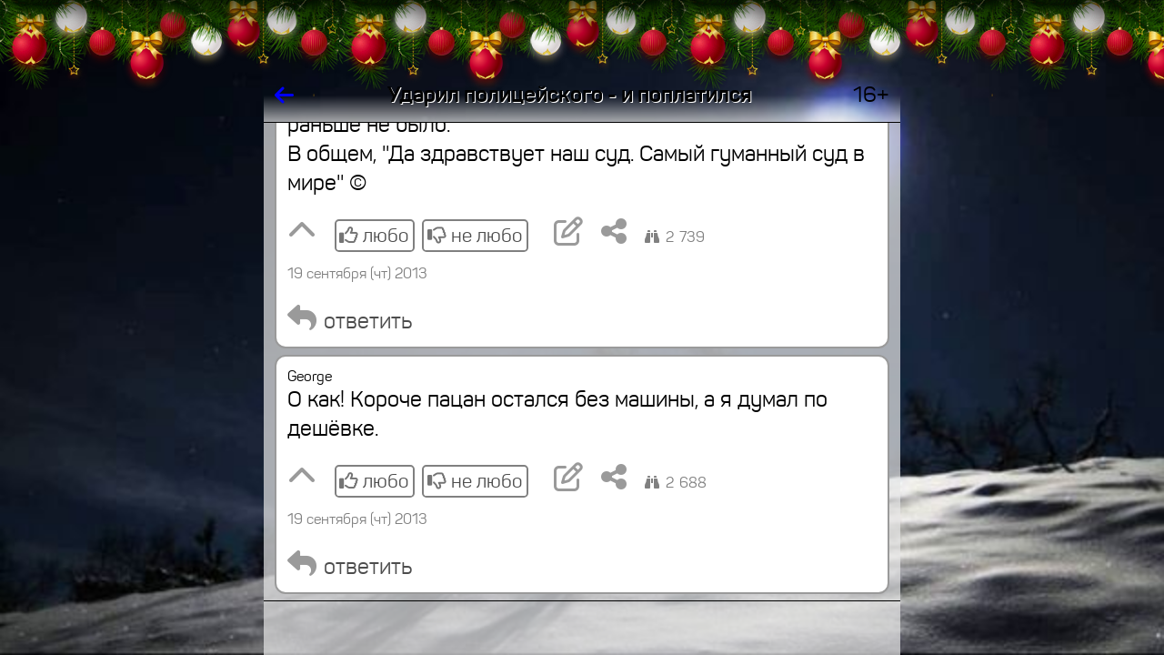

--- FILE ---
content_type: text/html; charset=koi8-r
request_url: https://www.shakhty.su/forum/6632/
body_size: 45998
content:
<HTML STYLE='zmargin-top: 2em; margin-bottom: 2em;' LANG=ru LANG=ru-RU>
<HEAD>

<TITLE>Ударил полицейского - и поплатился</TITLE>

<meta name="viewport" content="width=device-width, initial-scale=1.0, user-scalable=no">
<link rel="manifest" href="/manifest.json">
<link rel="stylesheet" href="/lib/share/css/font-awesome/css/font-awesome-rik.css">

<meta http-equiv="content-language" content="ru-RU">

<meta property="twitter:title" content="Ударил полицейского - и поплатился" />
<meta property="og:title" content="Ударил полицейского - и поплатился" />
<meta itemprop="name" content="Ударил полицейского - и поплатился" />

<meta property="twitter:description" content="Обсуждение важных городских, областных и мировых проблем на портале Шахты.SU" />
<meta name="mrc__share_description" content="Обсуждение важных городских, областных и мировых проблем на портале Шахты.SU">
<meta name="description" content="Обсуждение важных городских, областных и мировых проблем на портале Шахты.SU">


<link rel="image_src" href="https://www.shakhty.su/images/forum/share/forum-krugliy-tribuny.jpg" />
<meta property="og:image" itemprop="image" content="https://www.shakhty.su/images/forum/share/forum-krugliy-tribuny.jpg" />
<meta property="og:image:secure_url" itemprop="image" content="https://www.shakhty.su/images/forum/share/forum-krugliy-tribuny.jpg" />
<meta property="og:image:type" content="image/jpeg" />
<meta property="vk:image" content="https://www.shakhty.su/images/forum/share/forum-krugliy-tribuny.jpg" />
<meta property="yandex_recommendations_image" content="https://www.shakhty.su/images/forum/share/forum-krugliy-tribuny.jpg"/>
<meta property="twitter:card" content="summary_large_image" />
<meta property="twitter:image" content="https://www.shakhty.su/images/forum/share/forum-krugliy-tribuny.jpg" />

<meta property="og:site_name" content="Форум портала Шахты.SU" />


<meta property="twitter:site" content="@shakhtysu" />
<meta property="og:type" content="website" />

<link rel="stylesheet" href="/lib/share/css/font-panton/css/sort.css">
<link rel="stylesheet" href="/lib/share/css/font-pfdincondensed/css/rik.css">

<link rel="shortcut icon" href="/images/icons/shakhtysu-logo-www2-400mm-300dpi-kvadrat-512-1.1-forum-novogod.png" type="image/png">

<!-- ВК5439 -->

<script src=/lib/share/js/core.js		type="text/javascript" charset='koi8-r'></script>
<script src=/lib/share/js/convert.js	type="text/javascript" charset='koi8-r'></script>
<script src=/lib/share/js/ajax.js		type="text/javascript" charset='koi8-r'></script>

<STYLE>

* {
  font-size: 1em;
  font-family: Panton, Verdana, Courier, Arial;
}

*:focus { outline: none; }

/*
a {
  underline: none;
}
*/

.zpredtekst { font-family: Arial; font-size: 9pt; padding: 5px; }
.predtekst { font-family: Arial; zfont-size: 9pt; padding-left: .5em; }
.predznakvteme { margin-right: 2px; }
.predtab {
  display: inline-block;
  vertical-align: top;
  border: solid #F9F9F9 1px;
  background-color: #FCFCFC;
  zmargin: 5px 0px 5px 0px;
}

.predtab img { max-width: none; };
/*.predfavicon { width: 16px; height: 16px; }*/
.predfavicon { width: 1em; height: 1em; margin-right: .2em; padding: 0px; }



.pred4 {
  display: inline-table;
  border: solid #B4B4B4 2px;
  margin: 0 .2em .2em 0;
  font-size: 75%;
  max-width: 20em;
  zpadding: .2em;
}
/* заголовок: */
.pred4 a { inline-block; max-width: 40em; zcolor: blue; margin-bottom: .2em; }
.pred4 img { max-height: 5em; max-width: 5em; }
/* анонс: */
/* .pred4 span { display: inline-block; } */

.pred42 {
  display: inline-table;
  border: solid #B4B4B4 2px;
  margin: 0 .2em .2em 0;
  font-size: 75%;
  max-width: 20em;
  text-decoration: none;
}
.pred42 td { padding: .2em; background-color: #E7E7E7; }
.pred42 td:first-child { color: blue; }
.pred42 tr:last-child td { color: #000000; text-decoration: none; }
.pred42 img { max-height: 5em; max-width: 5em; border: 0; margin-right: .3em; }

.pred43 {
  display: inline-table;
  border: solid #B4B4B4 2px;
  background-color: #E7E7E7;
  zmargin: 0 0 .2em 0;
  margin: 0 0 1em 0;
  padding: .4em;
  zfont-size: 75%;
  text-decoration: none;
}
.pred43 div:first-child { color: blue; margin: 0; padding: 0; font-weight: bold; }	/* заголовок */
.pred43 div:last-child { margin: 0; padding: 0; font-size: 75%; color: #000000; }	/* анонс */

.karkas {
  display: grid;
  width: 100%;
}

.karkas_golova {
  position: fixed;

  ztop: 0;
  top: 75px;

  grid-template-columns: 1fr 700px 1fr;
  grid-template-rows: 2em;
  border: none;
  /* border-bottom: solid black 1px; */
  overflow: hidden;
  zheight: 10rem;
  zbackground-color: red;

  grid-template-rows: 2.5em;
  zgrid-template-rows: calc(75px + 2.5em);
}

.karkas_hvost {
  position: fixed;
  bottom: 0;
  grid-template-columns: 1fr 700px 1fr;

  grid-template-rows: 2em;
  zgrid-template-rows: calc(75px + 2.5em);

  zborder-top: solid black 1px;
  overflow: hidden;
}

.karkas_hvost2 {
  position: fixed;
  bottom: 0;
  grid-template-columns: 1fr 700px 1fr;

  grid-template-rows: 5em;

  zborder-top: solid black 1px;
  overflow: hidden;
}

.karkas_telo {
  position: fixed;

  ztop: 2em;
  zbottom: 2em;

  ztop: 2.5em;
  top: calc(75px + 2.5em);
  bottom: 2.5em;
  zbottom: calc(75px + 2.5em);

  /* grid-template-columns: 1fr calc(700px - .5em) 1fr; */
  grid-template-columns: 1fr 700px 1fr;
  /* grid-template-rows: calc(100vh - 4em); */	/* так не работет в браузерах мобильных */
  /* overflow-y: auto; */	/* так скролл у границы окна сдвигает тело влево на ширину скролла */
  /* overflow-y: hidden;
  overflow-x: hidden; */
  overflow: hidden;
}

.karkas_golova_zagolovok {
  overflow: hidden;
  zmax-width: 700px;
  text-shadow: .05em .05em #FFFFFF;
}

.blok_telo {
  padding: 0;
  overflow-y: auto;
  zbackground-color: #E7E7E7;
  zbackground-color: ;
  background-color: rgba(231,231,231, .7);
  /* background-color: rgba(); */
  zopacity: .5;	/* до 24.09.2023 */
  /* padding: 0 .2em; */
  padding: 0;
}

/* размер шрифта - 100% при наличии большого пространства и 80% при его отсутствии: */
.font_size_80_100 { font-size: 100%; zline-height: .1em; display: inline-block; margin: 0; }
.img_width_max { width: 100% }

.ztelo > div {
  zoverflow: hidden;
  max-width: calc(700 - 2 * (2px + .5em + .5em + .5em));
}

.telo {
  overflow-x: hidden;
  padding: 0 .5em;
}

.telo > div {
  zmargin-left: .5em;
  zmargin-right: .5em;
  zdisplay: none;
  zcolor: #FFFFFF;
  zvisibility: hidden;
  display: block;

  /* отладки ради для: */
  zborder: solid red 3px;
  zmargin-bottom: 1em;
}

.telo > div.inline {
  display: inline-block;
  zmargin-left: .5em;
  margin-right: .30em;
}

.telo > div > div {
  display: inline-block; /* чтоб не делал перевод строки после себя */
  text-align: left;
  zborder: solid #88A 3px;
  /* border: solid #B4B4B4 2px; */
  border: solid #9A9A9A 2px;
  border-radius: .5em;
  padding: .5em;
  zmargin: .5em;
  zmargin-top: .2em;

  zmargin: .15em .5em .15em .5em;
  margin: .15em 0;

  zbackground-color: #AAD;
  background-color: #FFFFFF;
  zdisplay: inline-block;
  zmax-width: 600px;
  zmax-width: calc(100% - 5em);	/* так задумано */
  zmax-width: calc(700 - 2 * (2px + .5em + .5em + .5em));
  overflow: hidden;
  zline-height: 1.5;
  line-height: 2rem;
}

.menu_punkt {
  display: inline-block;
  text-align: left;
  zborder: solid #B4B4B4 2px;
  border-radius: .5em;
  zpadding: .5em;
  zmargin: .15em 0;
  margin: .15em .3em .15em 0;
  background-color: #FFFFFF;
  overflow: hidden;
  line-height: 2rem;
  text-decoration: none;
  white-space: nowrap;
  color: blue;
  cursor: pointer;

  /* border: solid #B4B4B4 2px; */
  /* до 08.11.2022: */
  zborder: solid #808080 2px;
  zpadding: calc(.5em + 1px);
  /* с 08.11.2022: */
  border: solid #808080 2px;
  padding: calc(.25em + 3px);
}

.menu_punkt:focus {
   outline: none;
   zborder-color: #404040;

  /* до 08.11.2022: */
   zborder: double #000000 3px;
   zpadding: .5em;
  /* с 08.11.2022: */
   border: solid #808080 5px;
   padding: .25em;
}

.tekst {
  margin: 0;
  padding: 0;
  border: none;
  border-radius: 0;
  display: none;
  //display: block;
}

anons {
  margin: 0;
  padding: 0;
  border: none;
  border-radius: 0;
}

.tekst p:first-child {
  margin: 0;
}

.zagolovok {
  padding-bottom: .5rem;	/* уже не отключил 03.09.2024 из-за замены SPAN на H1 в заголовках */
  color: #000000;
  text-decoration: none;

  font-weight: bold;
  zfont-family: Times New Roman;
  zfont-stretch: 50%;

  hyphens: auto; -webkit-hyphens: auto; -moz-hyphens: auto; -ms-hyphens: auto;
  word-break: break-word;
}

.zagolovok a {
  text-decoration: none;
  color: #000000;
}

/* ширина < 300 */
@media (max-width: 300px) {
.tekst { font-size: 75%; line-height: 120%; }
.anons { font-size: 75%; line-height: 120%; }
.zagolovok { font-size: 75%; line-height: 120%; }

.telo { padding: 0; }
.telo > div > div { padding: .2em; }
.slovo_bol_mal { line-break: anywhere; }
}

/* ширина < 400 */
@media (max-width: 400px) {
.tekst { font-size: 80%; line-height: 120%; }
.anons { font-size: 80%; line-height: 120%; }
.zagolovok { font-size: 80%; line-height: 120%; }

.telo { padding: 0; }
.telo > div > div { padding: .2em; }
.slovo_bol_mal { line-break: anywhere; }
}

.znak {
  zpadding-left: 1em;
  font-size: 2rem;
  zcolor: #808080;
  zbackground-color: red;
}

.znak_inline {
  font-size: 75%;
  color: #808080;
}

.hidden { visibility: hidden; }	/* для сокрытия ненужных кнопок */


/* кнопка без текста, только знак */
.knopka_znak {
  font-size: 2rem;
  /* color: #B4B4B4; */
  color: #9A9A9A;
  display: inline-block;
  text-decoration: none;
}
.knopka_znak:hover {
  /* color: #676767; */
  color: #4D4D4D;
}


/* это текст кнопки */
.knopka_znak_da_tekst {
  zfont-size: 1rem;
  /* font-size: 1.5rem; */
  font-size: 1.3rem;
  /* color: #4D4D4D; */
  color: #4D4D4D;
  /* border: solid #808080 1px; */
  /* border: solid #808080 1px; */
  border: solid #808080 2px;
  /* border-radius: .2rem; */
  border-radius: .3rem;
  display: inline-block;
  zmargin: 0 .2rem;
  zmargin: .2rem .2rem 0 0;
  margin: .5rem .5rem 0 0;
  padding: 0 .2rem;
  white-space: nowrap;
  text-decoration: none;
}
.knopka_znak_da_tekst:hover {
  color: #000000;
  /* border: solid #333333 1px; */
  border: solid #000000 2px;
  
}

.knopka_znak_da_tekst:hover * {
  /* color: #4D4D4D; */
  color: #000000;
}

/* это знак кнопки */
.knopka_znak_da_tekst > i {
  font-size: 2rem;
  zcolor: #B4B4B4;
}

.knopka_znak_da_tekst:hover > i {
  color: #676767;
}

.otmetki_lyubo_da_moi		{ border-color: green; }			/* отметки любо (=да) установленные мои - присутствуют (   есть) */
.otmetki_lyubo_da_moi:hover	{ background-color: rgba(0,255,0,1); }		/* отметки любо (=да) установленные мои - присутствуют (   есть) */
.otmetki_lyubo_da_est     { color: green; padding-right: .1em; }		/* отметки любо (=да) установленные - присутствуют (   есть) */
.otmetki_lyubo_da_est > i { color: green; filter: brightness(150%); }		/* отметки любо (=да) установленные - присутствуют (   есть) */
.otmetki_lyubo_da_net { color: #4D4D4D; padding-right: .1em; }		/* отметки любо (=да) установленные -  отсутствуют (не есть) */
.otmetki_lyubo_da_net > i { color: #4D4D4D; filter: brightness(150%); }	/* отметки любо (=да) установленные -  отсутствуют (не есть) */

.otmetki_lyubo_ne_moi		{ border-color: red; }				/* отметки не любо (=не) установленные мои - присутствуют (   есть) */
.otmetki_lyubo_ne_moi:hover	{ background-color: rgba(255,0,0,1); }		/* отметки не любо (=не) установленные мои - присутствуют (   есть) */
.otmetki_lyubo_ne_est     { color: red; padding-right: .1em; }			/* отметки не любо (=не) установленные - присутствуют (   есть) */
.otmetki_lyubo_ne_est > i { color: red; filter: brightness(150%); }		/* отметки не любо (=не) установленные - присутствуют (   есть) */
.otmetki_lyubo_ne_net     { color: #4D4D4D; padding-right: .1em; }		/* отметки не любо (=не) установленные -  отсутствуют (не есть) */
.otmetki_lyubo_ne_net > i { color: #4D4D4D; filter: brightness(150%);  }	/* отметки не любо (=не) установленные - присутствуют (   есть) */


.visibility_hidden { visibility: hidden; }

/* .color_green { color: green; } */

/*старое описание ручное 
.neyarko { color: #4D4D4D; }
.bledno { color: #808080; }
.tusklo { color: #9A9A9A; }
*/

/* класс цвета яркости */
.edva { color: #E7E7E7; }	/* 10% */
.bleklo { color: #CECECE; }	/* 20% */
.sumrak { color: #B4B4B4; }	/* 30% */
.tusklo { color: #9A9A9A; }	/* 40% */
.bledno { color: #808080; }	/* 50% */
.neyarko { color: #4D4D4D; }	/* 70% */
.hmuro { color: #333333; }	/* 80% */
.yarko { color: #000000; }	/* 100% */

.podval {
  font-size: 1rem;
  /* color: #808080; */
  color: #808080;
  font-family: Arial;
  margin-top: .5rem;
  vertical-align: middle;
  width: 100%;
}

.podval_prav > * {
  margin-left: 1em;
  /* color: #4D4D4D; */
  color: #4D4D4D;
}

/* элемент подвала */
.podval_element {
  padding-right: 1em;
  padding-top: .5em;
  display: inline-block;
}

/* ширина < 200 */
@media (max-width: 200px) {
.podval_element {
 padding-right: 0;
 zbackground-color: red;
}
}

.golova_knopka {
  color: #000000;
  text-decoration: none;
}

/* не пригодилось потому, что работает не классом, а только внутри стиля
.karusel {
  overflow-x: auto;
  zwidth: calc(700px - 2 * (2px + .5em + .5em + .5em));
  width: 600px;
  white-space: nowrap;
  border: none;
}

.karusel {
  margin: 0 5px 0 0;
  padding: 0;
  height: 300px;
}

.karusel {
  overflow: hidden;
  width: calc(100vw - 2 * (2px + .5em + .5em + .5em));
}
*/

/*
img { max-width: calc(700px - 2 * (2px + .5em + .5em + .5em)); }
*/
img { max-width: 100%; overflow-x: hidden; }
iframe { max-width: 100%; }

.karusel {
  border: solid black 1px;
  white-space: nowrap;
  zheight: 350px;
  /* zwidth: 600px; */
  width: calc(700px - 2 * (2px + .5em + .5em + .5em));
  /* zwidth: 100px; */
  /* zwidth: 100%; */
  overflow: auto hidden;	/* то же самое, что и это: overflow: hidden; overflow-x: auto; */
  /* zoverflow: hidden; */
  /* zoverflow-x: auto; */
  zwidth: calc(700 - 2 * (2px + .5em + .5em + .5em));
  zmax-width: 100%;
  width: 100%;
}
.karusel > a {
  display: inline-block;
  border: none;

  zheight: 350px;
  margin: 0 5px 0 0;
  cursor: pointer;
}
.karusel > a > img { height: 350px; }
.karusel > a:last-child { margin-right: 0; }



/* карусель средняя */
.karusel_srednyaa {
  border: solid black 1px;
  white-space: nowrap;
  zheight: 275px;
/*
  width: calc(700px - 2 * (2px + .5em + .5em + .5em));
*/
  max-width: 100%;
  overflow: auto hidden;	/* то же самое, что и это: overflow: hidden; overflow-x: auto; */
}
.karusel_srednyaa > a {
  display: inline-block;
  border: none;

  zheight: 275px;
  margin: 0 5px 0 0;
  cursor: pointer;
}
.karusel_srednyaa > a > img { height: 275px; }
.karusel_srednyaa > a:last-child { margin-right: 0; }



/* карусель широкая */
/* "широкоформатное кино" :-) */
/* очень широким картинкам помогает умещаться в "экран" с запасом места справа от них */
.karusel_shirokaya {
  border: solid black 1px;
  white-space: nowrap;
  zheight: 250px;
/*
  width: calc(700px - 2 * (2px + .5em + .5em + .5em));
*/
  max-width: 100%;
  overflow: auto hidden;	/* то же самое, что и это: overflow: hidden; overflow-x: auto; */
}

.karusel_shirokaya > a {
  display: inline-block;
  border: none;

  zheight: 250px;
  margin: 0 5px 0 0;
  cursor: pointer;
}
.karusel_shirokaya > a > img { height: 250px; }
.karusel_shirokaya > a:last-child { margin-right: 0; }

/* ******************* */
/* ширина < 700 начало */
/* ******************* */

@media (max-width: 700px) {

/*
из .karusel
  zwidth: 300px;
  zwidth: 100%;
  zpadding: 0;
  zoverflow: hidden;
  zoverflow-x: hidden;
  zmax-width: calc(100vw - 2 * (2px + .5em + .5em + .5em));
  zbackground-color: red;
*/

/*
img { max-width: calc(100vw - 2 * (2px + .5em + .5em + .5em)); }
*/
img { max-width: 100%; overflow-x: hidden; }

.karusel {
/*
  width: calc(100vw - 2 * (2px + .5em + .5em + .5em));
*/
  zwidth: calc(100vw - 2 * (2px + .5em + .5em + .5em)); overflow: auto hidden;
  max-width: 100%;
  overflow: auto hidden;	/* то же самое, что и это: overflow: hidden; overflow-x: auto; */
}

.karusel_srednyaa { zwidth: calc(100vw - 2 * (2px + .5em + .5em + .5em)); overflow: auto hidden; }
.karusel_srednyaa > a { zheight: 240px; }
.karusel_srednyaa > a > img { height: 240px; }

.karusel_shirokaya { zwidth: calc(100vw - 2 * (2px + .5em + .5em + .5em)); overflow: auto hidden; }
.karusel_shirokaya > a { zheight: 200px; }
.karusel_shirokaya > a > img { height: 200px; }

.karkas_golova, .karkas_hvost, .karkas_telo {
  grid-template-columns: 0 100vw 0;
}

.zkarkas_golova {
  height: 5rem;
  background-color: red;
}

/*
.telo div {
  zmax-width: calc(100% - 2em);
  zmax-width: calc(100vw - 2 * (2px + .5em + .5em + .5em));
}

.telo > div > div {
  zmax-width: calc(100vw - 2 * (2px + .5em + .5em + .5em));
}

.karkas_golova_zagolovok {
  zmax-width: calc(100vw - 4em);
}
*/

/*
.blok_telo {
  padding: 0 .2em;
}
*/

.font_size_80_100 { font-size: 80%; zdisplay: inline-block; zpadding-bottom: .5em; }
.karkas_golova_zagolovok { font-size: 80%; }

}

/* ******************* */
/* ширина < 700 конец  */
/* ******************* */


/* ******************* */
/* ширина < 600 начало */
/* ******************* */

@media (max-width: 600px) {

.karusel { height: 250px; }
.karusel > a { zheight: 250px; }
.karusel > a > img { height: 250px; }

.karusel_srednyaa { height: 200px; }
.karusel_srednyaa > a { zheight: 200px; }
.karusel_srednyaa > a > img { height: 200px; }

.karusel_shirokaya { height: 150px; }
.karusel_shirokaya > a { zheight: 150px; }
.karusel_shirokaya > a > img { height: 150px; }

}

/* ******************* */
/* ширина < 600 конец  */
/* ******************* */


/* ******************* */
/* ширина < 500 начало */
/* ******************* */

@media (max-width: 500px) {

.karusel { height: 200px; }
.karusel > a { zheight: 200px; }
.karusel > a > img { height: 200px; }

.karusel_srednyaa { height: 160px; }
.karusel_srednyaa > a { zheight: 160px; }
.karusel_srednyaa > a > img { height: 160px; }

.karusel_shirokaya { height: 120px; }
.karusel_shirokaya > a { zheight: 120px; }
.karusel_shirokaya > a > img { height: 120px; }

.font_size_80_100 { display: none; }
.karkas_golova_zagolovok { display: none; }

}

/* ******************* */
/* ширина < 500 конец  */
/* ******************* */


/* ******************* */
/* ширина < 400 начало */
/* ******************* */

@media (max-width: 400px) {

.karusel { height: 150px; }
.karusel > a { zheight: 150px; }
.karusel > a > img { height: 150px; }

.karusel_srednyaa { height: 115px; }
.karusel_srednyaa > a { zheight: 115px; }
.karusel_srednyaa > a > img { height: 115px; }

.karusel_shirokaya { height: 80px; }
.karusel_shirokaya > a { zheight: 80px; }
.karusel_shirokaya > a > img { height: 80px; }

}

/* ******************* */
/* ширина < 400 конец  */
/* ******************* */


/* ******************* */
/* ширина < 300 начало */
/* ******************* */

@media (max-width: 300px) {

.karusel { height: 100px; }
.karusel > a { zheight: 100px; }
.karusel > a > img { height: 100px; }

.karusel_srednyaa { height: 80px; }
.karusel_srednyaa > a { zheight: 80px; }
.karusel_srednyaa > a > img { height: 80px; }

.karusel_shirokaya { height: 60px; }
.karusel_shirokaya > a { zheight: 60px; }
.karusel_shirokaya > a > img { height: 60px; }

}

/* ******************* */
/* ширина < 300 конец  */
/* ******************* */


/* ******************* */
/* ширина < 200 начало */
/* ******************* */

@media (max-width: 200px) {

.karusel { height: 50px; }
.karusel > a { zheight: 50px; }
.karusel > a > img { height: 50px; }

.karusel_srednyaa { height: 25px; }
.karusel_srednyaa > a { zheight: 25px; }
.karusel_srednyaa > a > img { height: 25px; }

.karusel_shirokaya { height: 15px; }
.karusel_shirokaya > a { zheight: 15px; }
.karusel_shirokaya > a > img { height: 15px; }

}

/* ******************* */
/* ширина < 200 конец  */
/* ******************* */

.lava_data {
  display: block;
  text-align: center;
  margin: 1em 0;
  font-weight: bold;
  color: #4D4D4D;
}


@keyframes prihod_transform {
  0% { transform: translateY(100%); }
  99% { transform: translateY(0); border-top-style: solid; }
  100% { transform: translateY(0); zborder-top-style: none; }
}

@-webkit-keyframes prihod_transform {
  0% { transform: translateY(100%); }
  99% { transform: tra	nslateY(0); border-top-style: solid; }
  100% { transform: translateY(0); zborder-top-style: none; }
}

@keyframes uhod_transform {
  0% { height: 2.5em; visibility: visible; transform: translateY(0); border-style: solid none; border-width: 1px; border-color: #000000;}
  99% { height: 2.5em; display: block; zvisibility: visible; transform: translateY(-100%); border-style: solid none; border-width: 1px; border-color: #000000;}
  100% { height: 0; display: none; margin: 0; padding: 0; visibility: hidden; zborder: none; }
}

@-webkit-keyframes uhod_transform {
  0% { height: 2.5em; visibility: visible; transform: translateY(0); border-style: solid none; border-width: 1px; border-color: #000000;}
  99% { height: 2.5em; display: block; zvisibility: visible; transform: translateY(-100%); border-style: solid none; border-width: 1px; border-color: #000000;}
  100% { height: 0; display: none; margin: 0; padding: 0; visibility: hidden; zborder: none; }
}

.animat_prihod_transform {
  animation:		prihod_transform 1s linear;
  -webkit-animation:	prihod_transform 1s linear;
  animation-fill-mode: forwards;
  -webkit-animation-fill-mode: forwards;
}

.animat_uhod_transform {
  animation:		uhod_transform 1s linear;
  -webkit-animation:	uhod_transform 1s linear;
  animation-fill-mode: forwards;
  -webkit-animation-fill-mode: forwards;
}


.hvost_tablo {
  margin: 0;
  height: 2.5em; width: 100%;
  overflow: hidden;
  font-size: 1em;
  border-width: 1px; border-color: #000000; border-style: solid none solid none;
  transform: translateY(100%);

  zpadding-top: .5em;
  ztext-align: center;

  display: flex; flex-wrap: wrap;
  justify-content: center; align-items: center;
}


span.gruppacifr { zpadding-left: 3px; zpadding-right: 3px; }
span.gruppacifr > span { padding-left: .1em; padding-right: .1em; }
span.gruppacifr > span:first-child { padding-left: 0; }
span.gruppacifr > span:last-child { padding-right: 0; }

/* .znak { color: #4D4D4D; } */
.znak { color: #4D4D4D; }


@keyframes blink {
  from { visibility: visible; }
  50% { visibility: visible; }
  51% { visibility: hidden; }
  to { visibility: hidden; }
}

.blink {
  animation-name: blink;
  animation-duration: 2s;
  animation-iteration-count: infinite;
}




span.gruppacifr { padding-left: 3px; padding-right: 3px; }
span.gruppacifr > span { padding-left: .2em; padding-right: .2em; }
span.gruppacifr > span:first-child { padding-left: 0; }
span.gruppacifr > span:last-child { padding-right: 0; }


</STYLE>

<link rel="stylesheet" href="/lib/share/css/girlyanda.css">


<SCRIPT LANGUAGE=javascript>

//var CONFIG = [];
var CONFIG = {};

CONFIG['onload'] = {};
CONFIG['onload_arr'] = {};	// всё это выполнять сразу после загрузки безотлагательно (без таймаутов)
CONFIG['remove'] = {};
CONFIG['blok_viden'] = '';
CONFIG['progress'] = {};

//CONFIG['idut_zapret_krut'] = true;	// запрет ручного кручения страницы в то время, когда внешние идут
CONFIG['idut_zapret_krut'] = false;	// запрет ручного кручения страницы в то время, когда внешние идут

CONFIG['image'] = {};
CONFIG['idut'] = true;

var int_idut;

function cache_del()
{
  var CACHE_NAME = 'sha-pwa-cache-v2';
  const cacheWhitelist = [CACHE_NAME];
  caches.keys()
  .
  then(
    keyList =>
      Promise.all(
        keyList.map(
          key => {
            if ( ! cacheWhitelist.includes(key) ) {
               console.log('sha pwa: Deleting cache: ' + key);
               return caches.delete(key);
            } else {
               console.log('sha pwa: в белом списке ключ: ' + key);
               return caches.delete(key);
            };
          }
        )
      )
  )
}	// function cache_del()


function ob_razvernut(id)
{
  let scrolltop = document.getElementById('blok_telo').scrollTop;

  block_close('karusel_' + id);
  block_close('anons_' + id);
  block_open('tekst_' + id);

  block_close('knopka_razvernut_' + id);
  document.getElementById('knopka_svernut_' + id).style.display = 'inline-block';
  document.getElementById('knopka_svernut_' + id).focus();

  document.getElementById('blok_telo').scroll({
    top: scrolltop,
    left: 0
  });
}	// function ob_razvernut()

function ob_svernut(id)
{
  block_open('karusel_' + id);
  block_open('anons_' + id);
  block_close('tekst_' + id);
  block_close('knopka_svernut_' + id);
  document.getElementById('knopka_razvernut_' + id).style.display = 'inline-block';
  document.getElementById('knopka_razvernut_' + id).focus();

  let scrolltop = document.getElementById('blok_telo').scrollTop;

  document.getElementById('blok_telo').scroll({
    top: scrolltop,
    left: 0,
    behavior: 'smooth'
  });
}	// function ob_svernut()


let obnum = 0;
function ob_dobavit()
{
  let arg = arr2hash(arguments);

  //console.debug('arg.podval: ' + arg.podval);
  //console.debug('od: arg.div_ob:', arg.div_ob);
  //console.debug('od: arg:', arg);

  ////////////////////////////////////////
  // через таблицу как на сервере начало {

  var tab_zagolovok = '';
  var tz = [];	// tz = tab_zagolovok
  if ( tz.length ) tab_zagolovok = '<TABLE WIDTH=100% CELLPADDING=0 CELLSPACING=0 BORDER=0>' + tz.join('') + '</TABLE>';

  if ( arg['tekst'] ) console.log('len tekst: ' + arg['tekst'].length);
  if ( arg['anons'] ) console.log('len anons: ' + arg['anons'].length);

  var tekst = '';
  var anons = '';
  if ( arg['tekst'] ) tekst = "<DIV CLASS=tekst STYLE='display: block;'>" + arg.tekst + '</DIV>';
  if ( arg['anons'] ) tekst = "<DIV CLASS=tekst STYLE='display: block;'>" + arg.anons + '</DIV>';


  // /////////////
  // подвал начало
  // /////////////

  var podval_div = [];

  if ( arg['knopka_razvorot'] ) {
      var display_razvernut = '';
      var display_svernut = '';

      if ( arg['tip_teksta'] ) {
         if ( arg.tip_teksta == 'tekst' ) {
            display_razvernut = 'none';
            display_svernut = 'inline-block';
         };
         if ( arg.tip_teksta == 'anons' ) {
            display_razvernut = 'inline-block';
            display_svernut = 'none';
         };
      } else {
         display_razvernut = 'none';
         display_svernut = 'none';
      };
  };

  // /////////////
  // подвал конец
  // /////////////



  var tab_podval = '';
  if ( arg['vremya'] )
     tab_podval = '<TABLE ID=podval_' + id + ' WIDTH=100% CELLPADDING=0 CELLSPACING=0 BORDER=0 CLASS=podval><TR VALIGN=bottom><TD ALIGN=right>' + arg.vremya + '</TD></TR></TABLE>';

  //до 21.09.2022:
  //var div_ob = tab_zagolovok + tekst + tab_podval;

  //с 21.09.2022:
  var telo = '';
  var podval = arg['podval'] || '';
  console.log('arg podval]:', arg['podval'] + ', podval:', podval + ', arg tip_teksta:', arg['tip_teksta']);

  switch ( arg['tip_teksta'] ) {

  case 'tekst':
    //telo = arg.tekst;
    telo = arg.tekst + podval;
    break;

  case 'anons':
    /* -------------------------------------------------   */
    /* тело по методу из скрипта основного языка начало: { */

    var zagolovok = '<SPAN CLASS=zagolovok>' + arg['zagolovok'] + '</SPAN>';
    var avtor = arg['avtor'];
    var avtor_posle_zagolovka = '';
    if ( arg['avtor_mesto'] && arg['avtor_mesto'].match(/posle_zagolovka/) ) {
       avtor = '';
       avtor_posle_zagolovka = " <SPAN STYLE='font-size: 1rem; zwhite-space: nowrap; font-weight: normal;'> - " + arg['avtor'] + " <NOBR>в " + arg['vremya_str'] + "</NOBR></SPAN>";
    };

    var rowspan = 0;
    var trzagolovok = '';
    if ( arg['zagolovok'] ) {
       rowspan++;
       trzagolovok = '<TR VALIGN=top CLASS=zagolovok><TD>' + zagolovok + avtor_posle_zagolovka + '</TD></TR>';
    };

    var tema = arg['tema'];

    var tdznak = '';
    var travtor = '';
    if ( arg['avtor'] ) {
       rowspan++;
       rowspan = rowspan > 1 ? " ROWSPAN=2" : ''; 
       tdznak = arg['znak'] ? '<TD' + rowspan + ' ALIGN=right CLASS=znak>' + arg.znak + '</TD>' : '';
       travtor = "<TR VALIGN=top STYLE='font-size: 1rem;'><TD>" + arg['vremya_pered_avtorom'] + avtor + arg['vremya_posle_avtora'] + tema + "</TD>" + tdznak + "</TR>";
    };

    if ( arg['avtor'] && arg['zagolovok'] && arg['znak'] ) {

       travtor =
'<TR VALIGN=top>' +
"<TD STYLE='font-size: 1rem;'>" + arg['vremya_pered_avtorom'] + avtor + arg['vremya_posle_avtora'] + tema + '</TD>' +
'<TD ROWSPAN=2 ALIGN=right CLASS=znak>' + arg.znak + '</TD>' +
'</TR>';

       trzagolovok = '<TR VALIGN=top><TD>' + zagolovok + avtor_posle_zagolovka + '</TD></TR>';


    } else {


       if ( arg['zagolovok'] && arg['znak'] ) {

          trzagolovok =
'<TR VALIGN=top>' +
'<TD>' + zagolovok + '</TD>' +
'<TD ALIGN=right CLASS=znak>' + arg.znak + '</TD>' +
'</TR>';

       };

    };

    var tableverh =
      travtor + trzagolovok == ''
      ? ''
      : '<TABLE WIDTH=100% CELLPADDING=0 CELLSPACING=0 BORDER=0>' + travtor + trzagolovok + '</TABLE>';

    var anons = arg['anons'] || '';
    var obraz = arg['obraz'] || '';
    var tekst = arg['tekst'] || '';
    //var div_ob = tableverh + obraz + anons + podval || '';
    var div_ob = tableverh + obraz + anons + podval;

    // href_ust

    /* } тело по методу из скрипта основного языка конец^ */
    /*   ------------------------------------------------ */
    telo = zagolovok;
    telo = div_ob;

    break;

  default:
    break;

  };	// switch ( arg['tip_teksta'] )

  //var div_ob = tab_zagolovok + telo + tab_podval;
  var div_ob = arg.div_ob || tab_zagolovok + telo + tab_podval;

  // } через таблицу как на сервере конец
  ///////////////////////////////////////

  //console.log('od: div_ob:', div_ob, 'podval:', podval);
  //return

  //div_ob += podval;

  let html = div_ob || arg['html'] || '<B>АвтоОбъект ' + ++obnum + '</B>';

  console.log('div_ob:', div_ob + ', html: 1000:', html);

  let atr_arr = [];
  let atr_arr_ditya = [];	// для дочернего блока
  if ( arg['id'] ) atr_arr.push('ID=' + arg.id);
  if ( arg['inline'] ) atr_arr.push('CLASS=inline');
  if ( arg['align'] ) atr_arr.push('ALIGN=' + arg.align);

  if ( arg['beseda'] ) {
     atr_arr.push('DATA-BESEDA=' + arg.beseda);
     atr_arr_ditya.push('DATA-BESEDA=' + arg.beseda);
  };

  let atr = atr_arr.join(' ');
  if (atr) atr = ' ' + atr;

  let atr_ditya = atr_arr_ditya.join(' ');
  if (atr_ditya) atr_ditya = ' ' + atr_ditya;

  html = '<DIV' + atr + '><DIV' + atr_ditya + '>' + html + '</DIV></DIV>';
  console.log('html 2000:', html);

  if ( arg['bez_ob'] ) html = arg.div_ob;
  if ( arg.data ) html = arg.data + html;
  console.log('html 3000:', html);

  // с 10.09.2022 в указанную аргументами mesto_vstavki_id и mesto_vstavki_kak позицию :
  if ( arg['mesto_vstavki_id'] && arg['mesto_vstavki_kak'] ) {
    if ( document.getElementById(arg.mesto_vstavki_id) ) {
       document.getElementById(arg.mesto_vstavki_id).insertAdjacentHTML(arg.mesto_vstavki_kak, html);
    };
  } else {
    document.getElementById('konec_tela').insertAdjacentHTML('beforebegin', html);
  };

  if ( arg['id'] ) {
     // преобразование ссылки в заголовке:
     href_ust('zagolovok_' + arg.id);

     // преобразование ссылки в анонсе:
     if ( document.getElementById('anons_' + arg.id) ) {
       var a = document.getElementById('anons_' + arg.id).querySelectorAll('a');
       for (var index in a) href_ust(a[index]);
     };
  };

}	// function ob_dobavit()
// podval


// все объекты закрыть
CONFIG['ob_id'] = {};
CONFIG['ob_class'] = {};
function ob_zakryt()
{
  var obj_arr = document.getElementById('telo').querySelectorAll('.telo > div');
  for (var i=0; i<obj_arr.length; i++) {
    var obj = obj_arr[i];
    if ( obj['id'] ) {
       CONFIG.ob_id[obj.id] = true;
       obj.style.visibility = 'hidden';
    } else {
       if ( obj['className'] ) {
          CONFIG.ob_class[obj.className] = true;
          // массив объектов с классом obj.className:
          var class_arr = document.getElementById('telo').querySelectorAll('.telo > .' + obj.className);
          for (var j=0; j<class_arr.length; j++) {
            var obj = class_arr[j];
            //obj.style.display = 'none';	// скрыть объекты и свернуть места их доскрытого размещения
            obj.style.visibility = 'hidden';	// скрпть объекты, но оставить несвёрнутыми места их доскрытого размещения
          };
       };
    };
  };
}	// function ob_zakryt()


// все объекты открыть
function ob_otkryt()
{
  if ( document.getElementById('vneshnie_glagol') ) {
     document.getElementById('vneshnie_glagol').innerHTML = 'проявляются';
    if ( document.getElementById('vneshnie_procent') ) {
       document.getElementById('vneshnie_procent').innerHTML = '...';
    };
  };

  var kol = Object.keys(CONFIG.ob_id).length;

  // цикл только для досчёта kol:
  for (var index in CONFIG.ob_class) {
    var class_arr = document.getElementById('telo').querySelectorAll('.telo > .' + index);
    kol += class_arr.length;
  };

  var num = 0;

  // цикл для открытия объектов
  for (var index in CONFIG.ob_id) {
    num++;
    var procent = Math.round(num / kol * 100 + .5);
    //временно закомментировал 09.03.2023:
    //if ( document.getElementById('vneshnie_procent') ) {
    //   document.getElementById('vneshnie_procent').innerHTML = ' (' + procent  + '%)';
    //   //console.log('ob: innerHTML: ' + document.getElementById('vneshnie_procent').innerHTML);
    //};
    if (document.getElementById(index)) document.getElementById(index).style.visibility = 'visible';
  };

  // цикл для открытия объектов
  for (var index in CONFIG.ob_class) {
    num++;
    var procent = Math.round(num / kol * 100 + .5);
    if ( document.getElementById('vneshnie_procent') ) document.getElementById('vneshnie_procent').innerHTML = ' (' + procent  + '%)';

    var class_arr = document.getElementById('telo').querySelectorAll('.telo > .' + index);
    for (var j=0; j<class_arr.length; j++) {
      var obj = class_arr[j];
      obj.style.visibility = 'visible';
    };
  };

  if ( document.getElementById('vneshnie_glagol') && document.getElementById('vneshnie_procent') )
     document.getElementById('vneshnie_procent').innerHTML = '';
}	// function ob_otkryt()


function perehod()
{
  let arg = arr2hash(arguments);
  zapros_otvet('zapros', arg['zapros'], 'otvet', arg.otvet, 'adres', arg.adres);
}	// function perehod()


let MENU = {};

MENU['glavnoe'] = [

];

MENU['kabinet'] = [

]


function proezd(id)
{
  if ( document.getElementById(id).offsetTop ) {
     console.log('pr: id: элемент ' + id + ' существует');
     document.getElementById('blok_telo').scroll({
       top: document.getElementById(id).offsetTop,
       left: 0,
       behavior: 'smooth'
     });
  } else {
     //console.log('pr: id: элемент не существует');
     //на самом деле объект, бывает, как-то хитро существует так, что scrollIntoView работает нормально:
     document.getElementById(id).scrollIntoView(false);
  };
}	// function proezd()



// проезд (прокрутка) хвоста к объекту id:
// 11.03.2024 странная функция, ибо пустая.
function proezd_hvosta(id)
{
/*
  //block_open('hvost_progress');
  //alert('астанавитесь');

  //block_open(id);

  //плавный проезд к id:
  document.getElementById('hvost_div').scroll({
    //top: document.getElementById('hvost_a').offsetTop,
    //top: document.getElementById('hvost_vhod').offsetTop,
    top: document.getElementById(id).offsetTop,
    //top: 20,
    left: 0,
    behavior: 'smooth'
  });
*/
}	// function proezd_hvosta()


function proezd_vniz()
{
  //плавный проезд в низ:
  proezd('konec_tela');
}	// function proezd_vniz()


function hvost_progress(numtek, numvsego)
{
  let procent = Math.round(numtek / numvsego * 100);
  let msg = numtek + ' из ' + numvsego + ' (' + procent + '%)';
}	// function hvost_progress


function blok_prihod(idparam)
{
  var idparam = arguments[0];
  var idfocus = arguments[1];
  var timeout = arguments[2] || 1200;

  if ( ! document.getElementById(idparam) ) {
     console.log('[*] bp: блок ' + idparam + ' не найден');
     if ( CONFIG.remove[idparam] ) {
        var html = CONFIG.remove[idparam].outerHTML;
        //console.log('[**] bp: html: ' + html);
        if ( document.getElementById('hvost_div') ) console.log('[+] bp: блок hvost_div существует');
        document.getElementById('hvost_div').insertAdjacentHTML('afterbegin', html);
     } else {
        console.log('[***] bp: блок ' + idparam + ' не найден также и в небытие!');
     };
  };


  if ( document.getElementById(idparam) ) {

     console.log('[+] bp: блок ' + idparam + ' найден');

     // удаляем классы:
     var node = document.getElementById(idparam);
     if (node) {
        var id = idparam;
        if ( node.classList.contains('animat_prihod_transform') ) {
           console.log('удаляем класс animat_prihod_transform из ' + id);
           node.classList.remove('animat_prihod_transform');
        };
        if ( node.classList.contains('animat_uhod_transform') ) {
           console.log('удаляем класс animat_uhod_transform из ' + id);
           node.classList.remove('animat_uhod_transform');
        };
     };


     console.log('CONFIG.blok_viden: ' + CONFIG.blok_viden);
     if ( CONFIG.blok_viden && CONFIG.blok_viden != idparam ) {
        console.log('Убираем видный, на ранее не убранный, блок ' + CONFIG.blok_viden);
        var idstar = CONFIG.blok_viden;
        blok_uhod(CONFIG.blok_viden);
        setTimeout(
          function() { document.getElementById(idparam).classList.add('animat_prihod_transform'); },
          1500
        );
     } else {
        // придвинем новый блок сразу:
        document.getElementById(idparam).classList.add('animat_prihod_transform');
     };
 
     if ( idfocus ) {
        if ( document.getElementById(idfocus) ) {
           setTimeout(
             function() {
               console.log('bp: устанавливаем фокус в блок ' + idparam);
               document.getElementById(idfocus).focus();
             },
             //1200
             2000
           );
        } else {
           console.log('[*] bp: не найден элемент для установки фокуса ' + idfocus);
        };
     };

     CONFIG.blok_viden = idparam;

  } else {
     console.log('[*] bp: не найден окончательно блок ' + idparam);
  };

}	// function blok_prihod(idparam)



function blok_uhod(idparam)
{
  if ( document.getElementById(idparam) ) {
     document.getElementById(idparam).classList.add('animat_uhod_transform');

     setTimeout(
       function() {

         var node = document.getElementById(idparam);
         if (node) {
            var id = idparam;

            // сохранение объекта в небытие перед его удалением:
            if ( ! CONFIG['remove'] ) CONFIG['remove'] = {};
            if ( node.classList ) {
               if ( node.classList.contains('animat_prihod_transform') ) {
                  node.classList.remove('animat_prihod_transform');
               };
               if ( node.classList.contains('animat_uhod_transform') ) {
                  node.classList.remove('animat_uhod_transform');
               };
            } else {
               console.log('bu: node.classList нет');
            };
            CONFIG.remove[id] = node;
            node.remove();
         } else {
            console.log('bu: node нет');
         };


         // установка начальных размеров тела и хвоста:
         console.log('bu: устанавливаем размер хвоста да тела');

         var razmer = '2.5em';

         var karkas_hvost = document.getElementById('karkas_hvost');
         var hvost_div = document.getElementById('hvost_div');
         var karkas_telo = document.getElementById('karkas_telo');
         var karkas_golova = document.getElementById('karkas_golova');

         karkas_hvost.style.height = razmer;
         hvost_div.style.height	= razmer;

         if ( karkas_telo )
            var razmer_tela = window.innerHeight - (karkas_hvost.offsetHeight + karkas_golova.offsetHeight) + 'px';

       },

       1000

     );

  };

  CONFIG.blok_viden = '';

}	// function blok_uhod(idparam)




function status_ubr()
{
  blok_uhod('hvost_status');
}	// function status_ubr


function status_ust(status)
{
  //удаление в небытие всех блоков (ну кроме конца хвоста): 
  if ( ! CONFIG['remove'] ) CONFIG['remove'] = {};
  var obolochka = document.getElementById('hvost_div').childNodes;
  for (var node of obolochka) {
    if ( node['id'] && node.id != 'konec_hvosta' ) {
       var id = node.id;
       if ( node.classList.contains('animat_prihod_transform') ) node.classList.remove('animat_prihod_transform');
       if ( node.classList.contains('animat_uhod_transform') ) node.classList.remove('animat_uhod_transform');
       CONFIG.remove[id] = node;
       node.remove();
    };
  };

  // возрождаем из небытия блок статуса:
  document.getElementById('hvost_div').insertAdjacentHTML('afterbegin', CONFIG.remove.hvost_status.outerHTML);

  with ( document.getElementById('hvost_status') ) {
  
    if ( classList.contains('animat_prihod_transform') ) classList.remove('animat_prihod_transform');
    if ( classList.contains('animat_uhod_transform') ) classList.remove('animat_uhod_transform');

    style.display = 'flex';
    innerHTML = status;
    classList.add('animat_prihod_transform');

  };

  CONFIG.blok_viden = 'hvost_status';

  if ( arguments[1] && typeof arguments[1] == 'number' ) setTimeout( status_ubr, 1500 + arguments[1] );
}	// function status_ust(status)



function zapros_otvet()
{
  var arg = typeof arguments[0] == 'string' ? arr2hash(arguments) : arguments[0];

  for (var index in arg) console.log('zo: arg[' + index + ']: ' + arg[index]);

  if ( arg['zapros'] ) {
     ob_dobavit('html', arg.zapros, 'align', 'right', 'id', 'zapros', 'beseda', 'da');
     proezd_vniz();
  };

  if ( arg['otvet'] ) {
     let otvet = '';

     if ( typeof arg.otvet == 'function' ) {
        otvet = arg.otvet();
     } else {
        otvet = arg.otvet;
     };

     setTimeout(
       function() {

         var idform = '';
         var func_ajax = null;

         if ( arg['adres']  && ! arg.adres.match(/^javascript:/) ) {

            if ( arg.adres.match(/^submit:/) )
               idform = arg.adres.replace( /^submit:/, '' );

            if ( arg.adres.match(/^ajax:/) ) {
               func_ajax = eval( arg.adres.replace( /^ajax:/, '' ) );
               if ( typeof func_ajax != 'function' ) func_ajax = null;
            };

            var hvost_status_txt = arg['status'] || 'выполняется переход... ';

            switch (arg['status_progress']) {

            case 'kolco':
              hvost_status_txt += '<i class="fas fa-circle-notch fa-spin neyarko"></i>';
              break;

            case 'variant2':
              hvost_status_txt += 'variant2';
              break;

            default:
              //return;
              //noop!
              console.log('status_progress: NOOP!');
              //alert('status_progress: NOOP!');
              break;

            };

            status_ust(hvost_status_txt);

         };	// if ( arg['adres']  && ! arg.adres.match(/^javascript:/) )

         if ( arg['func_pered_otvetom'] ) arg.func_pered_otvetom();

         ob_dobavit('html', otvet, 'beseda', 'da');
         proezd_vniz();

         if ( arg['adres'] ) {
            setTimeout(
              function() {

                var adres = arg.adres;

                if ( idform ) {
                   adres = '';
                   console.log('zo: надо отправить форму ' + idform);
                   document.getElementById(idform).submit();
                };

                if ( func_ajax ) {
                   adres = '';
                   func_ajax(arg);
                } else {
                   console.log('zo: func_ajax нет');
                };

                if ( adres ) location = adres;

              },
              //1000
              500
            );
         };

       },
       1000
     );

  };	// if ( arg['otvet'] )

}	// function zapros_otvet()



function menu_punkt_click()
{
  let arg = arr2hash(arguments);

  if ( arg['menu'] && arg['num'] ) {

     let menu = MENU[arg.menu];

     let num = 0;
     var zapros = '';
     var otvet = '';
     var status = '';
     var adres = '';
     let znak = '<i class="fas fa-circle-notch fa-spin neyarko"></i>';
     for (let index in menu) {
       num++;
       if ( num == arg.num ) {
          document.getElementById('menu_punkt_' + num).style.float = 'right';
          let p = menu[index];
          zapros = p.zapros;
          otvet = p.otvet;
          if ( p.status ) status = p.status + ' ' + znak;
          adres = p.adres;
       };
     };

     menu_zakryt('menu', arg.menu);

     zapros_otvet('zapros', zapros, 'otvet', otvet, 'adres', adres, 'status', status);

  } else {
     console.log('Меню не указано');
  };

}	// function menu_punkt_click(menu_punkt_num)


function menu_otkryt()
{
  let arg = arguments.length == 1 ? { 'menu': arguments[0] } : arr2hash(arguments);

  if ( arg['menu'] ) {

     let menu = MENU[arg.menu];

     let num = 0;
     for (let index in menu) {
       num++;
       let p = menu[index];

       let arg_menu = "'menu', " + "'" + arg.menu + "'";
       let arg_num = "'num', " + num;
       var arg_vse = arg_menu + ', ' + arg_num;
       let html = '<A ID=menu_punkt_' + num + ' CLASS=menu_punkt HREF="javascript:menu_punkt_click(' + arg_vse + ')" TITLE="' + p.opis + '">' + p.znak + ' ' + p.zapros + '</A>';

       //до 05.09.2022:
       //document.getElementById('konec_tela').insertAdjacentHTML('beforebegin', html);

       //с 05.09.2022:
       if ( document.getElementById('menu_nabor_' + arg.menu ) ) {
          document.getElementById('menu_nabor_' + arg.menu ).innerHTML = html;
       } else {
          // главное меню страницы:
          document.getElementById('konec_tela').insertAdjacentHTML('beforebegin', html);
       };
     };	// for (let index in menu)

     let ln = "<DIV ID=konec_menu STYLE='border: none; margin: 0; height: 0;'></DIV>";
     document.getElementById('konec_tela').insertAdjacentHTML('beforebegin', ln);

     document.getElementById('menu_punkt_1').focus();

     //плавный проезд в низ, вообще-то 11.03.2024 есть и отдельная функция proezd_vniz для этого:
     document.getElementById('blok_telo').scroll({
       top: document.getElementById('konec_tela').offsetTop,
       left: 0,
       behavior: 'smooth'
     });

  } else {
     console.log('Меню не указано');
  };

}	// function menu_otkryt()


function menu_zakryt()
{
  let arg = arguments.length == 1 ? { 'menu': arguments[0] } : arr2hash(arguments);

  if ( arg['menu'] ) {
     let menu = MENU[arg.menu];
     let num = 0;
     for (let index in menu) document.getElementById('menu_punkt_' + ++num).remove();
     document.getElementById('konec_menu').remove();
     document.getElementById('konec_tela').focus();
  } else {
     console.log('Меню не указано');
  };
}	// function menu_zakryt()


function menu_perekl()
{
  let arg = arguments.length == 1 ? { 'menu': arguments[0] } : arr2hash(arguments);

  if ( arg['menu'] ) {
     if ( document.getElementById('menu_punkt_1') ) {
        // если хотя бы 1 пункт меню найден, значит всё меню открыто
        // и поэтому просят меню закрыть
        menu_zakryt(arg.menu);
     } else {
        // если первый пункт меню не найден, значит меню считаем закрытым
        // и поэтому просят меню открыть
        menu_otkryt(arg.menu);
     };

  } else {
     console.log('Меню не указано');
  };
}	// function menu_perekl()


let golova_opis_nach = '';	// начальное описание в голове
let golova_opis_storona = '';	// в эту сторону описание установили
function golova_opis_ust()
{
  let arg = arr2hash(arguments);

  if ( arg['storona'] ) {
     block_close('golova_centr');
     document.getElementById('golova_' + arg.storona + '_opis').innerHTML = arg['opis'] || 'описание';
     golova_opis_storona = arg.storona;
  };
}	// function golova_opis_ust(opis)

function golova_opis_ubr(storona)
{
  block_open('golova_centr');
  if ( document.getElementById('golova_' + golova_opis_storona + '_opis') )
     document.getElementById('golova_' + golova_opis_storona + '_opis').innerHTML = '';
}	// function golova_opis_ubr(opis)



// устанавливает href в ссылку a 
// ссылку в аргументе можно указать:
// - идентификатором объекта
// - объектом
// 05.03.2024 меняет "статический" href (значение атрибута HREF)
// на "динамический", из javascript-ссылки составленный
function href_ust()
{
  var a;

  switch (typeof arguments[0]) {

  case 'object':
    // аргумент - это сама ссылки (обычно вроде вызывают так - с таким аргументом)
    a = arguments[0];
    break;

  case 'string':
    // аргумент - это ID ссылки
    if ( document.getElementById(arguments[0]) ) {
       a = document.getElementById(arguments[0]);
    } else {
       return;
    };
    break;

  default:
    return;
    break;

  };

  if ( a.dataset && a.dataset['otvet'] ) {
     var zapros = a.dataset['zapros'] ? a.dataset['zapros'] : '';

     var keys = ['zapros', 'otvet', 'status'];
     var farg = [];

     for (var index_keys in keys) {
       var k = keys[index_keys];

       //  экранированные статусы:
       if ( a.dataset[k] ) {
          var val = a.dataset[k];
          if ( k == 'status' ) val = val.replace(/'/g, "\\'");	// " - для спасения подсветки в редакторе :-)
          farg.push( "'" + k + "', '" + val + "'" );
       };
     };	// for (var index_keys in keys)

     farg.push("'adres', '" + a.href + "'");
     var farg_str = farg.join(', ');
     var href_js = "javascript:zapros_otvet(" + farg_str + ")";
     
     a.href = href_js;
  };	// if ( a.dataset && a.dataset['otvet'] )
}	// function href_ust()


// в объекте arguments[0] копирует значение атрибуте arguments[1] в значение атрибута arguments[2]
// примеры:
// kop_atr(idknopka, idist, idcel);	// idknopka - идентификатор объекта 
//kop_atr(knopka, idist, idcel);	// knopka - сам объект ( document.getElementById(idknopka) )
function kop_atr()
{
  var o;	// объект

  switch (typeof arguments[0]) {

  case 'object':
    o = arguments[0];
    break;

  case 'string':
    if (arguments[0]) {
       if ( document.getElementById(arguments[0]) ) o = document.getElementById(arguments[0]);
    };
    break;

  default:
    return;
    break;
  };

  if ( o ) {
     if ( o.hasAttribute(arguments[1]) && o.hasAttribute(arguments[2]) ) o.setAttribute( arguments[2], o.getAttribute(arguments[1]) );
  } else {
     //console.log('ka: 8000: объект не создался');
  };

}	// function kop_atr()



function rasp_perekl(id)
{
  var tip_uzera = 'user';

  // идентификатор блока, содержащего предназначенные для распространения (копирования и т.п.) ссылки:
  var id_rasp = 'rasp_' + id;

  console.log('rp: 1000: id: ' + id);

  var tip_share = tip_uzera == 'user' && 'share' in navigator ? 'user' : 'admin';
  //alert('ts: ' + tip_share);

  if ( document.getElementById(id_rasp) ) {
//     alert('свитч нужен,\nid_rasp: ' + id_rasp + '\ntip_share: ' + tip_share + '\ndisplay: ' + document.getElementById(id_rasp).style.display);
//     if ( tip_share == 'admin' ) {
//        //alert('свитч делаем');
//        //block_switch(id_rasp);
//        //alert('свитч сделали');
//
//        if ( document.getElementById(id_rasp).style.display == 'block' ) {
//           block_close(id_rasp);
//        } else {
//           block_open(id_rasp);
//        };
//     };

  } else {
//     alert('свитч НЕ нужен');

     var put = '';
     var html = '';
     var url_user = '';
     var url_title = '';

     if ( document.getElementById('knopka_rasp_' + id) ) {

        put = document.getElementById('knopka_rasp_' + id).dataset['put'];

        // до 18.11.2024:
        var domen_rus = 'https://www.Шахты.SU' + put;
        var domen_rus_nij = 'https://www.шахты.su' + put;
        var domen_lat = 'https://www.shakhty.su' + put;
        var domen_www1 = 'https://www1.shakhty.su' + put;
        html = [domen_rus, domen_rus_nij, domen_lat, domen_www1].join('<BR>');

        // с 18.11.2024:
        var domen = {
          rus: 'https://www.Шахты.SU',
          rus_nij: 'https://www.шахты.su',
          lat: 'https://www.shakhty.su',
          www1: 'https://www1.shakhty.su'
        };
        user_url = domen['rus'] + put;

        //user_title = document.getElementById('zagolovok_' + id).innerHTML;
        user_title = document.getElementById('zagolovok_' + id) ? document.getElementById('zagolovok_' + id).innerHTML : 'Неозаглавленный объект';

        //alert('ut: ' + user_title);
        var nabor = [];
        for (var kod in domen) {
          //var html = '<A TARGET=_blank HREF=' + domen[kod] + put + '>' + domen[kod] + put + '</A>';
          var html = '<A ID=rasp_a_' + id + '_' + kod + ' TARGET=_blank HREF=' + domen[kod] + put + '>' + domen[kod] + put + '</A>';
          nabor.push(html);
        };
        html = nabor.join('<BR>');

     } else {
        html = 'Нет пути';
     };

     var div_rasp = document.createElement("DIV");
     div_rasp.id = id_rasp;
     div_rasp.style.marginTop = '.5em';
     div_rasp.style.fontSize = '.9em';
     div_rasp.style.display = 'none';

     div_rasp.innerHTML = html;

     if ( ! document.getElementById(id_rasp) ) document.getElementById('podval_' + id).after(div_rasp);

  };	// if ( document.getElementById(id_rasp) )

  //if ( tip_uzera == 'user' && 'share' in navigator ) {
  if ( tip_share == 'user' ) {
     share_out('url', user_url, 'title', user_title);

  } else {

     //block_open(id_rasp);
     block_switch(id_rasp);
     var kod = 'www1';
     document.getElementById('rasp_a_' + id + '_' + kod).focus();
     //console.log(document.getElementById('rasp_a_' + id + '_' + kod));

  };

  // тут в div_rasp перезаписываем объект из древа DOM:
  var div_rasp = document.getElementById(id_rasp);
  var id_knopka_rasp = 'knopka_rasp_' + id;
  var knopka_rasp = document.getElementById(id_knopka_rasp);
  var id_knopka_rasp_znak = 'knopka_rasp_znak_' + id;
  var knopka_rasp_znak = document.getElementById(id_knopka_rasp_znak);

  if ( div_rasp.style.display == 'block' ) {
     knopka_rasp.title = 'не распространить';
     knopka_rasp_znak.classList.add('yarko');
  } else {
     knopka_rasp.title = 'распространить';
     knopka_rasp_znak.classList.remove('yarko');
  };

}	// function rasp_perekl(id)


// поделительство во внешние "(мобильные) приложения"
function share_out()
{
  var arg = arr2hash(arguments);

  if ( ! 'url' in arg ) {
     console.log('Нет урла, ставим умолчательный');
     arg['url'] = 'https://www.Шахты.SU';
  };

  if ( ! 'title' in arg ) {
     console.log('Нет титла, ставим умолчательный');
     arg['title'] = 'Шахты.SU - информационный портал города Шахты';
  };

  if ( 'url' in arg && 'title' in arg ) {
     //console.log('Отлично!');

     if ( 'share' in navigator ) {
     //if ( navigator['share'] ) {
        //alert('Есть share в navigator!');
        var share_obj = {
          //title: 'Пример работы поделительства телефонного!',
          //url: 'http://rik.net.ru',
          //title: 'Шахты.SU - информационный портал города Шахты',
          //url: 'https://www.Шахты.SU'
          title: arg.title,
          url: arg.url
        };

        navigator.share(share_obj);

     } else {
        //console.log('Нет share в navigator');
        //alert('Нет share в navigator');
     };	// if ( 'share' in navigator )
  //} else {
  //  console.log('Чего-то не хватает: или url или title:');
  //  console.log('url: ' + arg['url']);
  //  console.log('title: ' + arg['title']);
  };
}	// function share_out()



function switch_deldescr(idmsg)
{
  var odiv = document.getElementById('divuserdeldescr' + idmsg);
  var olink = document.getElementById('linkdeldescr' + idmsg);
  
  var display;
  var text;
  if ( odiv.style.display == 'none' ) {
     display = 'block';
     text = '(скрыть сведения) ';
  } else {
     display = 'none';
     text = '(посмотреть сведения)';
  };

  odiv.style.display = display;
  olink.innerHTML = text;

}	// function switch_deldescr(idmsg)

//с 02.12.2013
function youtube_set_src(idblock, code)
{
  var innerHTML = '';
  if ( document.getElementById(idblock).style.display == 'none' ) {
     innerHTML = '';

  } else {
     var param = '';
     if (youtube_set_src.arguments.length > 2) {
        
        // с 09.03.2015:
        switch (youtube_set_src.arguments[2]) {
        case 'rutube':
          param = 'rutube';
          break;
        
        case 'ok':
          param = 'ok';
          break;
        
        default:
          // считаем, что этот аргумент для ютуба
          param = '&' + youtube_set_src.arguments[2];
          break;
        };
     };
     
     // до 09.03.2015:
     switch (param) {

      case 'rutube':
        innerHTML = '<iframe width=500 height=369 src=http://rutube.ru/video/embed/'
        + code
        + '/ frameborder="0" webkitAllowFullScreen mozallowfullscreen allowfullscreen></iframe>';
        break;

      case 'ok':
        innerHTML = '<iframe width="500" height="369" src="http://ok.ru/videoembed/'
        + code
        + '" frameborder="0" allowfullscreen></iframe>';
        break;

      default:
        // NOOP! :-)
        //youtube:
        innerHTML = '<iframe width=500 height=369 src=http://www.youtube.com/embed/'
        + code
        + '?rel=0' + param + ' frameborder=0 allowfullscreen></iframe>';
        break;
      };	// switch (param)

  };

  document.getElementById(idblock).innerHTML = innerHTML;
}	// function youtube_set_src(idblock, code)


function youtube_block_switch(idblock, code)
{
  var param = '';
  if (youtube_block_switch.arguments.length > 2) {
     param = youtube_block_switch.arguments[2];
  };

  block_switch(idblock);
  if ( (param != 'rutube') && (param != 'ok') )
     document.getElementById('pre_youtube_' + code).style.display = document.getElementById(idblock).style.display == 'block' ? 'none' : 'block';
  youtube_set_src(idblock, code, param);
}



function mailru_block_switch(idblock, urlmailru)
{
  block_switch(idblock);

  var innerHTML = '';
  if ( document.getElementById(idblock).style.display == 'none' ) {
     innerHTML = '';
  } else {
     innerHTML = '<iframe src="' + urlmailru + '" width="626" height="367" frameborder="0" webkitallowfullscreen mozallowfullscreen allowfullscreen></iframe>';
  };

  document.getElementById(idblock).innerHTML = innerHTML;
}	// function mailru_block_switch(idblock, urlmailru)



function otkryt_video_blok()
{
  // аргументы: kod
  var arg = arr2hash(otkryt_video_blok.arguments);
  var kod = arg.kod, tip = arg.tip;
  
  block_close('video_ssylka_' + kod);
  
  document.getElementById('video_iframe_' + kod).style.display = 'inline-block';

  switch (tip) {

  case 'youtube':
    var src = '/iframe/youtube/' +kod  + '?width=720&height=480';
    document.getElementById('video_iframe_' + kod).src = src;

  default:
    // NOOP! :-)
    break;
  };	// switch

}	// function otkryt_video_blok()



</SCRIPT>

<script src="/lib/share/js/girlyanda.js" defer></script>


<SCRIPT LANGUAGE=javascript>
if ('serviceWorker' in navigator) {
    window.addEventListener(
      'load',
      function() {

        console.log('ONLOAD 1000');
        console.log('ONLOAD 2000: ' + CONFIG['idut']);

        if ( CONFIG['idut'] ) {
           clearInterval(int_vneshnie_pribyli);
           //setTimeout( vneshnie_pribyli, 5000);	// до 30.03.2024
           //setTimeout( vneshnie_pribyli, 100);	// с 30.03.2024
           setTimeout( vneshnie_pribyli, 1000);	// с 31.03.2024
        };

        cache_del();

//// до 17.01.2023 было тут, затем скопировалось в низ страницы

        navigator.serviceWorker.register('/service-worker.js')
        .then(
          function(registration) {
              // Registration was successful
              //console.log('ServiceWorker registration successful with scope: ', registration.scope);
              console.log('ServiceWorker зарегистрировался в области: ', registration.scope);
          },
          function(err) {
            // registration failed
            //console.log('ServiceWorker registration failed: ', err);
            console.log('Регистрация ServiceWorker не удалась по этой причине: ', err);
          }
        )
        .catch(
          function(err) {
            console.log(err);
          }
        );

        console.log('ONLOAD 9000');
      }	// function()

    );
} else {
  console.log('service worker is not supported');
};


</SCRIPT>


<SCRIPT LANGUAGE=javascript>
//rvs:
//версия: 

// Должно быть true в production
var doCache = true;

// Имя кэша
//var CACHE_NAME = 'my-pwa-cache-v2';
var CACHE_NAME = 'sha-pwa-cache-v2';

// Очищает старый кэш
self.addEventListener(
  'activate',
  event => {
    const cacheWhitelist = [CACHE_NAME];
    event.waitUntil(
      caches.keys()
      .
      then(
        keyList =>
          Promise.all(
            keyList.map(
              key => {
                if ( ! cacheWhitelist.includes(key) ) {
                   console.log('sha pwa: Deleting cache: ' + key);
                   return caches.delete(key);
                };
              }
            )
          )
      )
    );
  }
);

// 'install' вызывается, как только пользователь впервые открывает PWA
self.addEventListener(
  'install',
  function(event) {
    if (doCache) {
       event.waitUntil(
         caches.open(CACHE_NAME)
         .
         then(
           function(cache) {
             // Получаем данные из манифеста (они кэшируются)
             //fetch('/static/reader/manifest.json')
             fetch('/manifest.json')
             .
             then(
               response => {
                 response.json()
               }
             )
             .
             then(
               assets => {
                 // Открываем и кэшируем нужные страницы и файлы
                 const urlsToCache = [
                   //'/pwa/'
                   //........
                   //'/static/core/logo.svg*',
                 ];
                 cache.addAll(urlsToCache);
                 console.log('sha pwa: cached');
               }
             )
           }
         )
       );
    };
  }
);

// Когда приложение запущено, сервис-воркер перехватывает запросы и отвечает на них данными из кэша, если они есть
self.addEventListener(
  'fetch',
  function(event) {
    // test
    console.log('event.request = ' + event.request);
    if (doCache) {
       event.respondWith(
         caches.match(event.request)
         .
         then(
           function(response) {
             return response || fetch(event.request);
           }
         )
       );
    };
  }
);
</SCRIPT>


<STYLE>
.b-page__content{min-height:0px}
.zb-ball { z-index: 1; }
</STYLE>

<div class="b-page_newyear" ID=shakhtysu_blok_girlyanda zSTYLE='position: fixed; top: 0;'>
<!-- новогодняя мотня 2.1 -->
	<div class="b-page__content">
	<i class="b-head-decor" STYLE='zz-index: 1;'>
		<i class="b-head-decor__inner b-head-decor__inner_n1">
		  <div class="b-ball b-ball_n1 b-ball_bounce" data-note="0"><div class="b-ball__right"></div><div class="b-ball__i"></div></div>
		  <div class="b-ball b-ball_n2 b-ball_bounce" data-note="1"><div class="b-ball__right"></div><div class="b-ball__i"></div></div>
		  <div class="b-ball b-ball_n3 b-ball_bounce" data-note="2"><div class="b-ball__right"></div><div class="b-ball__i"></div></div>
		  <div class="b-ball b-ball_n4 b-ball_bounce" data-note="3"><div class="b-ball__right"></div><div class="b-ball__i"></div></div>
		  <div class="b-ball b-ball_n5 b-ball_bounce" data-note="4"><div class="b-ball__right"></div><div class="b-ball__i"></div></div>
		  <div class="b-ball b-ball_n6 b-ball_bounce" data-note="5"><div class="b-ball__right"></div><div class="b-ball__i"></div></div>
		  <div class="b-ball b-ball_n7 b-ball_bounce" data-note="6"><div class="b-ball__right"></div><div class="b-ball__i"></div></div>
		  <div class="b-ball b-ball_n8 b-ball_bounce" data-note="7"><div class="b-ball__right"></div><div class="b-ball__i"></div></div>
		  <div class="b-ball b-ball_n9 b-ball_bounce" data-note="8"><div class="b-ball__right"></div><div class="b-ball__i"></div></div>
		  <div class="b-ball b-ball_i1"><div class="b-ball__right"></div><div class="b-ball__i"></div></div>
		  <div class="b-ball b-ball_i2"><div class="b-ball__right"></div><div class="b-ball__i"></div></div>
		  <div class="b-ball b-ball_i3"><div class="b-ball__right"></div><div class="b-ball__i"></div></div>
		  <div class="b-ball b-ball_i4"><div class="b-ball__right"></div><div class="b-ball__i"></div></div>
		  <div class="b-ball b-ball_i5"><div class="b-ball__right"></div><div class="b-ball__i"></div></div>
		  <div class="b-ball b-ball_i6"><div class="b-ball__right"></div><div class="b-ball__i"></div></div>
		</i>
		<i class="b-head-decor__inner b-head-decor__inner_n2">
		  <div class="b-ball b-ball_n1 b-ball_bounce" data-note="9"><div class="b-ball__right"></div><div class="b-ball__i"></div></div>
		  <div class="b-ball b-ball_n2 b-ball_bounce" data-note="10"><div class="b-ball__right"></div><div class="b-ball__i"></div></div>
		  <div class="b-ball b-ball_n3 b-ball_bounce" data-note="11"><div class="b-ball__right"></div><div class="b-ball__i"></div></div>
		  <div class="b-ball b-ball_n4 b-ball_bounce" data-note="12"><div class="b-ball__right"></div><div class="b-ball__i"></div></div>
		  <div class="b-ball b-ball_n5 b-ball_bounce" data-note="13"><div class="b-ball__right"></div><div class="b-ball__i"></div></div>
		  <div class="b-ball b-ball_n6 b-ball_bounce" data-note="14"><div class="b-ball__right"></div><div class="b-ball__i"></div></div>
		  <div class="b-ball b-ball_n7 b-ball_bounce" data-note="15"><div class="b-ball__right"></div><div class="b-ball__i"></div></div>
		  <div class="b-ball b-ball_n8 b-ball_bounce" data-note="16"><div class="b-ball__right"></div><div class="b-ball__i"></div></div>
		  <div class="b-ball b-ball_n9 b-ball_bounce" data-note="17"><div class="b-ball__right"></div><div class="b-ball__i"></div></div>
		  <div class="b-ball b-ball_i1"><div class="b-ball__right"></div><div class="b-ball__i"></div></div>
		  <div class="b-ball b-ball_i2"><div class="b-ball__right"></div><div class="b-ball__i"></div></div>
		  <div class="b-ball b-ball_i3"><div class="b-ball__right"></div><div class="b-ball__i"></div></div>
		  <div class="b-ball b-ball_i4"><div class="b-ball__right"></div><div class="b-ball__i"></div></div>
		  <div class="b-ball b-ball_i5"><div class="b-ball__right"></div><div class="b-ball__i"></div></div>
		  <div class="b-ball b-ball_i6"><div class="b-ball__right"></div><div class="b-ball__i"></div></div>
		</i>
		<i class="b-head-decor__inner b-head-decor__inner_n3">
		  <div class="b-ball b-ball_n1 b-ball_bounce" data-note="18"><div class="b-ball__right"></div><div class="b-ball__i"></div></div>
		  <div class="b-ball b-ball_n2 b-ball_bounce" data-note="19"><div class="b-ball__right"></div><div class="b-ball__i"></div></div>
		  <div class="b-ball b-ball_n3 b-ball_bounce" data-note="20"><div class="b-ball__right"></div><div class="b-ball__i"></div></div>
		  <div class="b-ball b-ball_n4 b-ball_bounce" data-note="21"><div class="b-ball__right"></div><div class="b-ball__i"></div></div>
		  <div class="b-ball b-ball_n5 b-ball_bounce" data-note="22"><div class="b-ball__right"></div><div class="b-ball__i"></div></div>
		  <div class="b-ball b-ball_n6 b-ball_bounce" data-note="23"><div class="b-ball__right"></div><div class="b-ball__i"></div></div>
		  <div class="b-ball b-ball_n7 b-ball_bounce" data-note="24"><div class="b-ball__right"></div><div class="b-ball__i"></div></div>
		  <div class="b-ball b-ball_n8 b-ball_bounce" data-note="25"><div class="b-ball__right"></div><div class="b-ball__i"></div></div>
		  <div class="b-ball b-ball_n9 b-ball_bounce" data-note="26"><div class="b-ball__right"></div><div class="b-ball__i"></div></div>
		  <div class="b-ball b-ball_i1"><div class="b-ball__right"></div><div class="b-ball__i"></div></div>
		  <div class="b-ball b-ball_i2"><div class="b-ball__right"></div><div class="b-ball__i"></div></div>
		  <div class="b-ball b-ball_i3"><div class="b-ball__right"></div><div class="b-ball__i"></div></div>
		  <div class="b-ball b-ball_i4"><div class="b-ball__right"></div><div class="b-ball__i"></div></div>
		  <div class="b-ball b-ball_i5"><div class="b-ball__right"></div><div class="b-ball__i"></div></div>
		  <div class="b-ball b-ball_i6"><div class="b-ball__right"></div><div class="b-ball__i"></div></div>
		</i>
		<i class="b-head-decor__inner b-head-decor__inner_n4">
		  <div class="b-ball b-ball_n1 b-ball_bounce" data-note="27"><div class="b-ball__right"></div><div class="b-ball__i"></div></div>
		  <div class="b-ball b-ball_n2 b-ball_bounce" data-note="28"><div class="b-ball__right"></div><div class="b-ball__i"></div></div>
		  <div class="b-ball b-ball_n3 b-ball_bounce" data-note="29"><div class="b-ball__right"></div><div class="b-ball__i"></div></div>
		  <div class="b-ball b-ball_n4 b-ball_bounce" data-note="30"><div class="b-ball__right"></div><div class="b-ball__i"></div></div>
		  <div class="b-ball b-ball_n5 b-ball_bounce" data-note="31"><div class="b-ball__right"></div><div class="b-ball__i"></div></div>
		  <div class="b-ball b-ball_n6 b-ball_bounce" data-note="32"><div class="b-ball__right"></div><div class="b-ball__i"></div></div>
		  <div class="b-ball b-ball_n7 b-ball_bounce" data-note="33"><div class="b-ball__right"></div><div class="b-ball__i"></div></div>
		  <div class="b-ball b-ball_n8 b-ball_bounce" data-note="34"><div class="b-ball__right"></div><div class="b-ball__i"></div></div>
		  <div class="b-ball b-ball_n9 b-ball_bounce" data-note="35"><div class="b-ball__right"></div><div class="b-ball__i"></div></div>
		  <div class="b-ball b-ball_i1"><div class="b-ball__right"></div><div class="b-ball__i"></div></div>
		  <div class="b-ball b-ball_i2"><div class="b-ball__right"></div><div class="b-ball__i"></div></div>
		  <div class="b-ball b-ball_i3"><div class="b-ball__right"></div><div class="b-ball__i"></div></div>
		  <div class="b-ball b-ball_i4"><div class="b-ball__right"></div><div class="b-ball__i"></div></div>
		  <div class="b-ball b-ball_i5"><div class="b-ball__right"></div><div class="b-ball__i"></div></div>
		  <div class="b-ball b-ball_i6"><div class="b-ball__right"></div><div class="b-ball__i"></div></div>
		</i>
		<i class="b-head-decor__inner b-head-decor__inner_n5">
		  <div class="b-ball b-ball_n1 b-ball_bounce" data-note="0"><div class="b-ball__right"></div><div class="b-ball__i"></div></div>
		  <div class="b-ball b-ball_n2 b-ball_bounce" data-note="1"><div class="b-ball__right"></div><div class="b-ball__i"></div></div>
		  <div class="b-ball b-ball_n3 b-ball_bounce" data-note="2"><div class="b-ball__right"></div><div class="b-ball__i"></div></div>
		  <div class="b-ball b-ball_n4 b-ball_bounce" data-note="3"><div class="b-ball__right"></div><div class="b-ball__i"></div></div>
		  <div class="b-ball b-ball_n5 b-ball_bounce" data-note="4"><div class="b-ball__right"></div><div class="b-ball__i"></div></div>
		  <div class="b-ball b-ball_n6 b-ball_bounce" data-note="5"><div class="b-ball__right"></div><div class="b-ball__i"></div></div>
		  <div class="b-ball b-ball_n7 b-ball_bounce" data-note="6"><div class="b-ball__right"></div><div class="b-ball__i"></div></div>
		  <div class="b-ball b-ball_n8 b-ball_bounce" data-note="7"><div class="b-ball__right"></div><div class="b-ball__i"></div></div>
		  <div class="b-ball b-ball_n9 b-ball_bounce" data-note="8"><div class="b-ball__right"></div><div class="b-ball__i"></div></div>
		  <div class="b-ball b-ball_i1"><div class="b-ball__right"></div><div class="b-ball__i"></div></div>
		  <div class="b-ball b-ball_i2"><div class="b-ball__right"></div><div class="b-ball__i"></div></div>
		  <div class="b-ball b-ball_i3"><div class="b-ball__right"></div><div class="b-ball__i"></div></div>
		  <div class="b-ball b-ball_i4"><div class="b-ball__right"></div><div class="b-ball__i"></div></div>
		  <div class="b-ball b-ball_i5"><div class="b-ball__right"></div><div class="b-ball__i"></div></div>
		  <div class="b-ball b-ball_i6"><div class="b-ball__right"></div><div class="b-ball__i"></div></div>
		</i>
		<i class="b-head-decor__inner b-head-decor__inner_n6">
		  <div class="b-ball b-ball_n1 b-ball_bounce" data-note="9"><div class="b-ball__right"></div><div class="b-ball__i"></div></div>
		  <div class="b-ball b-ball_n2 b-ball_bounce" data-note="10"><div class="b-ball__right"></div><div class="b-ball__i"></div></div>
		  <div class="b-ball b-ball_n3 b-ball_bounce" data-note="11"><div class="b-ball__right"></div><div class="b-ball__i"></div></div>
		  <div class="b-ball b-ball_n4 b-ball_bounce" data-note="12"><div class="b-ball__right"></div><div class="b-ball__i"></div></div>
		  <div class="b-ball b-ball_n5 b-ball_bounce" data-note="13"><div class="b-ball__right"></div><div class="b-ball__i"></div></div>
		  <div class="b-ball b-ball_n6 b-ball_bounce" data-note="14"><div class="b-ball__right"></div><div class="b-ball__i"></div></div>
		  <div class="b-ball b-ball_n7 b-ball_bounce" data-note="15"><div class="b-ball__right"></div><div class="b-ball__i"></div></div>
		  <div class="b-ball b-ball_n8 b-ball_bounce" data-note="16"><div class="b-ball__right"></div><div class="b-ball__i"></div></div>
		  <div class="b-ball b-ball_n9 b-ball_bounce" data-note="17"><div class="b-ball__right"></div><div class="b-ball__i"></div></div>
		  <div class="b-ball b-ball_i1"><div class="b-ball__right"></div><div class="b-ball__i"></div></div>
		  <div class="b-ball b-ball_i2"><div class="b-ball__right"></div><div class="b-ball__i"></div></div>
		  <div class="b-ball b-ball_i3"><div class="b-ball__right"></div><div class="b-ball__i"></div></div>
		  <div class="b-ball b-ball_i4"><div class="b-ball__right"></div><div class="b-ball__i"></div></div>
		  <div class="b-ball b-ball_i5"><div class="b-ball__right"></div><div class="b-ball__i"></div></div>
		  <div class="b-ball b-ball_i6"><div class="b-ball__right"></div><div class="b-ball__i"></div></div>
		</i>
		<i class="b-head-decor__inner b-head-decor__inner_n7">
		  <div class="b-ball b-ball_n1 b-ball_bounce" data-note="18"><div class="b-ball__right"></div><div class="b-ball__i"></div></div>
		  <div class="b-ball b-ball_n2 b-ball_bounce" data-note="19"><div class="b-ball__right"></div><div class="b-ball__i"></div></div>
		  <div class="b-ball b-ball_n3 b-ball_bounce" data-note="20"><div class="b-ball__right"></div><div class="b-ball__i"></div></div>
		  <div class="b-ball b-ball_n4 b-ball_bounce" data-note="21"><div class="b-ball__right"></div><div class="b-ball__i"></div></div>
		  <div class="b-ball b-ball_n5 b-ball_bounce" data-note="22"><div class="b-ball__right"></div><div class="b-ball__i"></div></div>
		  <div class="b-ball b-ball_n6 b-ball_bounce" data-note="23"><div class="b-ball__right"></div><div class="b-ball__i"></div></div>
		  <div class="b-ball b-ball_n7 b-ball_bounce" data-note="24"><div class="b-ball__right"></div><div class="b-ball__i"></div></div>
		  <div class="b-ball b-ball_n8 b-ball_bounce" data-note="25"><div class="b-ball__right"></div><div class="b-ball__i"></div></div>
		  <div class="b-ball b-ball_n9 b-ball_bounce" data-note="26"><div class="b-ball__right"></div><div class="b-ball__i"></div></div>
		  <div class="b-ball b-ball_i1"><div class="b-ball__right"></div><div class="b-ball__i"></div></div>
		  <div class="b-ball b-ball_i2"><div class="b-ball__right"></div><div class="b-ball__i"></div></div>
		  <div class="b-ball b-ball_i3"><div class="b-ball__right"></div><div class="b-ball__i"></div></div>
		  <div class="b-ball b-ball_i4"><div class="b-ball__right"></div><div class="b-ball__i"></div></div>
		  <div class="b-ball b-ball_i5"><div class="b-ball__right"></div><div class="b-ball__i"></div></div>
		  <div class="b-ball b-ball_i6"><div class="b-ball__right"></div><div class="b-ball__i"></div></div>
		</i>
	</i>
	</div>
</div>

</HEAD>

<BODY TOPMARGIN=0 BOTTOMMARGIN=0 LEFTMARGIN=0 RIGHTMARGIN=0 TEXT=#000000 BGCOLOR=#262626
STYLE='
overflow: hidden; font-family: Panton, Verdana, Courier, Arial; font-size: 1.5rem;
-webkit-hyphens: auto; -moz-hyphens: auto; hyphens: auto;
-ms-hyphens: auto;
background-image: url(/images/bg/zima-ran-noch.jpg); background-attachment: fixed; background-size: 100% 100%; zbackground-size: cover;
'
LANG=ru LANG=ru-RU
ZonLoad="document.getElementById('karkas_telo').focus()"
>

<link itemprop="thumbnailUrl" href="https://www.shakhty.su/images/forum/share/forum-krugliy-tribuny.jpg"> 
<span itemprop="thumbnail" itemscope itemtype="https://schema.org/ImageObject"> 
  <link itemprop="url" href="https://www.shakhty.su/images/forum/share/forum-krugliy-tribuny.jpg"> 
</span>

<!-- karkas_golova -->
<DIV ID=karkas_golova CLASS='karkas karkas_golova' STYLE='align-items: center;'>
<DIV></DIV>

<TABLE ID=blok_golova WIDTH=100% HEIGHT=100% CELLPADDING=0 CELLSPACING=0 BORDER=0
STYLE='zheight: 2rem; zbackground-color: #B4B4B4;

zbackground: linear-gradient(to top, #CECECE, rgba(255,255,255,0) 50%);
zbackground: rgba(231,231,231, .7);
background: linear-gradient(to top, rgba(231,231,231, .7), rgba(255,255,255,0) 50%);

border-bottom: solid #000000 1px; zbox-sizing: border-box;'
><TR VALIGN=middle ALIGN=center STYLE='zheight: 5rem; zbackground-color: red; zz-index: 2; zposition: relative;'>

<TD ALIGN=left zBGCOLOR=#CECECE
STYLE='color: #000000; padding-left: .5em;
zbackground: linear-gradient(to top left, #CECECE, rgba(255,255,255,0) 50%);
'>
<A ID=nazad_knopka HREF="/forum/" onMouseOver="golova_opis_ust('storona', 'lev', 'opis', 'на шахтинский форум')" onMouseOut="golova_opis_ubr()" onClick="golova_opis_ubr()" STYLE='zz-index: 500; zposition: relative; color: blue; display: table-cell; vertical-align: middle;'><i class="fas fa-arrow-left"></i><SPAN STYLE='display: none;'>&lt;= Перейти на шахтинский форум</SPAN></A>

<SCRIPT LANGUAGE=javascript>
let nazad_href_js = "javascript:zapros_otvet('zapros', 'назад', 'otvet', 'переходим на шахтинский форум', 'status', 'открывается форум... <i class=\"fas fa-circle-notch fa-spin neyarko\"></i>', 'adres', '/forum/')";
document.getElementById('nazad_knopka').href = "javascript:zapros_otvet('zapros', 'назад', 'otvet', 'переходим на шахтинский форум', 'status', 'открывается форум... <i class=\"fas fa-circle-notch fa-spin neyarko\"></i>', 'adres', '/forum/')";
</SCRIPT>
<SPAN ID=golova_lev_opis CLASS=font_size_80_100 STYLE='padding: 0 0 0 .5em; display: table-cell; vertical-align: middle; text-shadow: .05em .05em #FFFFFF; text-weight: bold;'></SPAN>
</TD>

<TD CLASS="karkas_golova_zagolovok zfont_size_80_100" zALIGN=center zSTYLE='overflow: hidden; max-width: 200px;' zSTYLE='line-height: 1em;'
STYLE='
zbackground: linear-gradient(to top, #CECECE, rgba(255,255,255,0) 50%);
'
>
<DIV ID=golova_centr STYLE='overflow: hidden; font-weight: bold;'><DIV ID=golova_centr STYLE='overflow: hidden; font-weight: bold;'>Ударил полицейского - и поплатился</DIV></DIV>
</TD>

<TD ALIGN=right zBGCOLOR=#CECECE
STYLE='color: #000000;
zbackground: linear-gradient(to top right, #CECECE, rgba(255,255,255,0) 50%);
'>
<SPAN ID=golova_prav_opis CLASS=font_size_80_100 STYLE='padding: 0 .5em 0 0; display: table-cell; vertical-align: middle; text-shadow: .05em .05em #FFFFFF; text-weight: bold;'></SPAN><SPAN ID=prav_verh_znak_det STYLE='display: table-cell; padding-right: .5em;'>16+</SPAN><A ID=menu_pravo_verh HREF="javascript:menu_perekl('kabinet')"
STYLE='display: none; zdisplay: table-cell; zcolor: #FFFFFF; padding: 0 .5em; vertical-align: middle;' onMouseOver="golova_opis_ust('storona', 'prav', 'opis', CONFIG.user.nazvanie + ' ' + '<NOBR zCLASS=font_size_80_100>в теме</NOBR>')" onMouseOut="golova_opis_ubr()" onClick="golova_opis_ubr()"><i class="fas fa-bars"></i></A>

</TD>

</TR></TABLE>

<DIV></DIV>
</DIV>
<!-- /karkas_golova -->

<SCRIPT LANGUAGE=javascript>
// аргументы: rk, code
function iframe_vstavit()
{
  var arg = typeof arguments[0] == 'string' ? arr2hash(arguments) : arguments[0];

  var rk = arg['rk'];		// случайный ключ для уникального идентификатора фрейма: iframe_rk
  var code = arg['code'];	// код ютубской видеозаписи

  var stil = 'display: inline-block; margin: 0; padding: 0; width: 100%; zbackground-color: red;';
  var idiframe = 'iframe_' + rk;
  var html = '<iframe ID=' + idiframe + ' LOADING=lazy src="https://www.youtube.com/embed/' + code + '?rel=0" allowfullscreen="" frameborder=0 STYLE="' + stil + '"></iframe>';
  document.getElementById('div_' + idiframe).innerHTML = html;

  var width = 16;	// 0;
  var height = 9;	// 0;
  var koef = height / width;

}	// function iframe_vstavit()
</SCRIPT>


<!-- karkas_telo -->
<DIV ID=karkas_telo CLASS='karkas karkas_telo' zSTYLE='height: calc(100vh - 4em);'>
<DIV></DIV><!-- div не валить, ибо каркаса элемент он! -->

<!-- ID=blok_telo -->
<DIV CLASS=blok_telo ID=blok_telo zSTYLE='padding: 0; zborder-top: solid #000000 1px;' zTABINDEX=0>
<!-- /ID=telo -->
<DIV CLASS=telo ID=telo zSTYLE='overflow-x: hidden; padding: 0 .5em;'>

<A ID=nachalo_tela STYLE='height: 0; width: 0; border: none; padding-bottom: .15em; display: block;'
zHREF="javascript:alert('Привет!')"
HREF="javascript:document.getElementById('menu_pravo_verh').focus()"
></A>

<SCRIPT LANGUAGE=javascript>

lavakol = 4;

// пока нужно только на главной странице:
function image_error(image)
{
  console.log('ie: src: ' + image.src);

  image.onerror = null;
}	// function image_error()


function image_load()
{
  // тут надо повлиять на индикатор загрузки изображений
  // например:
  // image_load_kol++;
  // image_progress();
}


function image_load_forum_topics(image)
{
  var h = 2;
  //var w = img{shirina} / img{vysota} * h;
  //console.log('ilft: h: ' + image.width + ', w: ' + image.height);
  console.log('ilft: ');
}



// 05.01.2024
// эта функция вроде не используется,
// а вместо неё используется lava_interval_client,
// но это надо проверить
function lava_interval_event_handler(event)
{
  var idrequest = event.idrequest;
  console.log('le: idrequest: ' + idrequest);
  var ajax = ajax_get_request(idrequest);
  console.log('le: *** хеш параметров запроса: ' + ajax.request);
  console.log('le: *** хеш параметров ответа: ' + event.answer);
  log_hash(event.answer);

  switch (event.answer.code) {

  case 'lava_poluchena':

    console.log('lp: eh');

    var idlava = Object.keys(event.answer.nabor).sort( function(a,b) {if (a < b) {return true} else {return false}} );

    var nabor = event.answer.nabor;
    console.log('nabor: ' + nabor);
    var num = 0;
    var id1 = '';	// самый первый добавленный объект 
    //var idpos = '';	// самый последний добавленный объект 
    idlava.forEach(
      function(id) {
        num++;

        //if ( ! id1 && ob['zagolovok'] ) id1 = id;

        //if ( nabor[id]['zagolovok'] ) {
           if ( ! id1 ) id1 = id;
           var ob = nabor[id];

           var id_dob = id.match(/_nav_nabor$/) ? event.answer.idnav : id;

           //idpos = id_dob;

           ob_dobavit(
             'mesto_vstavki_id', 'nachalo_tela', 'mesto_vstavki_kak', 'afterend',
             'id', id_dob,
             'avtor', ob.avtor, 'zagolovok', ob.zagolovok,
             'anons', ob.anons, 'tekst', ob.tekst,
             'adres_zagolovka', ob.adres_zagolovka,
             'znak', ob.znak,
             'tip_teksta', 'anons', 'obraz', ob.obraz,
             'div_ob', ob.div_ob, 'data', ob.data,
             'bez_ob', ob.bez_ob
           );

           //ob_dobavit(
           //  'mesto_vstavki_id', event.answer.idnav, 'mesto_vstavki_kak', 'beforebegin',
           //  'id', id, 'zagolovok', ob.zagolovok, 'anons', ob.anons, 'tekst', ob.tekst
           //);

           //proezd(event.answer.idnav);

        //};	// if ( nabor[id]['zagolovok'] ) {

        if ( id.match(/_nav_nabor$/) ) {
           kop_atr( event.answer.idnav, 'HREF-SCRIPT', 'HREF' );
        };

      }	// function(id)
    );	// idlava.forEach

  break;

  default:
    console.log('Неожиданный ответ получен! ' + event.answer.code);
    break;

  };

}	// function lava_interval_event_handler()



function lava_interval_progress()
{
  //var arg = Array.from(arguments);
  var arg = arr2hash(arguments);

  // умолчания:
  var min = typeof arg['min'] == 'number' ? arg.min : 1;
  var max = typeof arg['max'] == 'number' ? arg.max : 100;
  var num = typeof arg['num'] == 'number' ? arg.num : 1;

  if ( arg['id'] ) {
     //console.log('lip: 2000: область, в которой innerHTML надо устанавливать в индикатор, указана');
     // idprogress - это arg.id
     var id = arg.id;
     if ( num == min ) {
        //console.log('lip: 3000: инициализация индикатора');
        CONFIG.progress[id] = {};
        //console.log('lip: 4000');
        CONFIG.progress[id]['innerHTML'] = document.getElementById(id).innerHTML;
        console.log('lip: 5000: innerHTML сохранили в CONFIG.progress[' + id + '][innerHTML]');
        CONFIG.progress[id]['num'] = num;
        //console.log('lip: 6000');
     };
     // рисование индикатора:
     //if ( num >= 3 ) {
     if ( num >= 5 ) {
        // рисовать только в случае обнаружения медленной загрузки, т.е. после N секунд отсутствия ответа:
        var html = '';
        for (var i=min;   i<=num; i++) html += "<DIV STYLE='display: inline-block; width: .1em; margin: 0 .05em; border: solid #808080 1px; background-color: #808080;'>&nbsp;</DIV>";
        for (var i=num+1; i<=max; i++) html += "<DIV STYLE='display: inline-block; width: .1em; margin: 0 .05em; border: solid #808080 1px; background-color: ;'>&nbsp;</DIV>";
        document.getElementById(id).innerHTML = html;
        document.getElementById(id).classList.remove('blink');
     };
     if ( CONFIG.progress[id].num && num < max ) {
        CONFIG.progress[id]['idimeout'] = setTimeout(
          function() {
            if (CONFIG.progress[id].num && num < max) lava_interval_progress('id', id, 'max', max, 'num', num+1);
          },
          1000
        );
     };
     if ( num == max ) {
        document.getElementById(id).innerHTML = '! ' + CONFIG.progress[id]['innerHTML'] + ' !';
        setTimeout(
          function() {
            document.getElementById(id).innerHTML = CONFIG.progress[id]['innerHTML'];
            var idrequest = ajax_send_request(CONFIG.progress[id].arg_asr());
          },
          2000
        );
     };
  };
}	// function lava_interval_progress()


function lava_interval_client(event)
{
  var idrequest = event.idrequest;
  console.log('lic: idrequest: ' + idrequest);
  var ajax = ajax_get_request(idrequest);

  var idnav = ajax.request.idnav;

  switch (event.answer.code) {

  case 'lava_poluchena':

    console.log('lp: c');

    console.log('lic: lava_poluchena');

    //var idnav = ajax.request.idnav;
    clearTimeout(CONFIG.progress[idnav].idtimeout);
    CONFIG.progress[idnav].idtimeout = 0;
    CONFIG.progress[idnav].num = 0;
    console.log('document.getElementById(' + idnav + ').innerHTML = CONFIG.progress[' + idnav + '].innerHTML;');
    // восстановление кнопки:
    //document.getElementById(idnav).innerHTML = CONFIG.progress[idnav].innerHTML;
    // опустошение места кнопки:
    document.getElementById(idnav).innerHTML = '';
    block_close(idnav);

    //ob_dobavit();
    //var idlava = Object.keys(event.answer.nabor).sort( function(a,b) {if (a < b) {return true} else {return false}} );

    // до 12.02.2023: сортировка правильно работает только в нормальных браузерах:
    //var idlava = Object.keys(event.answer.nabor).sort( function(a,b) {if (a < b) {return true} else {return false}} );
    //console.log( 'idlava: sort: ' + idlava );
    // c 12.02.2023: а в каличных браузерах будем брать приготовленную на сервере сортровку да разворачивать её в нужный порядок тут:
    //var idlava = Object.keys(event.answer.nabor).reverse();
    var idlava = Object.keys(event.answer.nabor);

    var nabor = event.answer.nabor;
    console.log('lic: nabor: ' + nabor);
    var num = 0;
    var num_to = 0;
    var id1 = '';	// самый первый добавленный объект 

    // настроить автоматически переменные:
    // mesto_vstavki_id, mesto_vstavki_kak, idproezd

    var mesto_vstavki_id, mesto_vstavki_kak, idproezd;

    console.log('lic: var: ' + 'kuda перед switch: ' + event.answer.kuda);

    switch (event.answer.kuda) {

    case 'ranshe':
      console.log('lic: var: case ranshe');
      idlava = idlava.reverse();
      mesto_vstavki_id = 'nachalo_tela';
      mesto_vstavki_kak = 'afterend';
      //idproezd = 

      break;

    case 'pozje':
      console.log('lic: var: case pozje');
      mesto_vstavki_id = 'konec_tela';
      mesto_vstavki_kak = 'beforebegin';
      //idproezd = 

      break;

    default:
      console.log('lic: var: case default');
      console.log('Неожиданное направления получено! ' + event.answer.kuda);
      break;

    };

    console.log('lic: var: ' + 'kuda: ' + event.answer.kuda + ', mesto_vstavki_id: ' + mesto_vstavki_id + ', mesto_vstavki_kak: ' + mesto_vstavki_kak);

    idlava.forEach(
      function(id) {
        num++;
        console.log('lic: num: ' + num + ', id: ' + id);

           var ob = nabor[id];

           var id_dob = id.match(/_nav_nabor$/) ? event.answer.idnav : id;

           //console.log('lic: id: ob_dobavit: ' + id_dob);

           if ( ob['div_ob'] ) {

              //if ( ! id1 && ob['zagolovok'] ) id1 = id;

              //if ( nabor[id]['zagolovok'] ) {
              if ( ! id1 ) id1 = id;
              //console.log('lic: id: ' + id + ', id1: ' + id1);

              ob_dobavit(
                //'mesto_vstavki_id', 'nachalo_tela', 'mesto_vstavki_kak', 'afterend',
                'mesto_vstavki_id', mesto_vstavki_id, 'mesto_vstavki_kak', mesto_vstavki_kak,
                'id', id_dob,
                'avtor', ob.avtor, 'zagolovok', ob.zagolovok,
                'anons', ob.anons, 'tekst', ob.tekst,
                'adres_zagolovka', ob.adres_zagolovka,
                'znak', ob.znak,
                'tip_teksta', 'anons', 'obraz', ob.obraz,
                'div_ob', ob.div_ob, 'data', ob.data,
                'bez_ob', ob.bez_ob
              );

              ust_vys_rutube();

              //if ( ob['forum_msg'] ) ust_forum_msg('id', id_dob, 'forum_msg', ob.forum_msg);
              if ( ob['forum_msg'] ) CONFIG.forum_msg[id_dob] = ob.forum_msg;
              //if ( ob['citaty'] ) ust_citaty('id', id_dob, 'citaty', ob.citaty);
              if ( ob['citaty'] ) CONFIG.citaty[id_dob] = ob.citaty;

           } else {
              console.log('Пуст объект ' + id);
           };

        //};	// if ( nabor[id]['zagolovok'] ) {

        if ( id.match(/_nav_nabor$/) ) {
           kop_atr( event.answer.idnav, 'HREF-SCRIPT', 'HREF' );
        };

      }	// function(id)
    );	// idlava.forEach

    ust_img_load();
    ust_img_razmer();

    var idproezd = 'anons_' + id1;

    if ( event.answer.kuda == 'pozje' )
       idproezd = 'zagolovok_' + id1;


    if ( ! document.getElementById(idproezd) || document.getElementById(idproezd).style.display == 'none' ) {
       console.log('lic: id: анонса нет или он скрыт, пробуем двинуть к подвалу');
       idproezd = 'podval_' + id1;
       if ( ! document.getElementById(idproezd) || document.getElementById(idproezd).style.display == 'none' ) {
          console.log('lic: id: подвала нет или он скрыт, пробуем двинуть к тексту');
          idproezd = 'tekst_' + id1;
          if ( ! document.getElementById(idproezd) || document.getElementById(idproezd).style.display == 'none' ) {
             console.log('lic: id: текста нет или он скрыт, пробуем двинуть к заголовку');
             idproezd = 'zagolovok_' + id1;
          };
       }
    };

    //var idproezd = 'zagolovok' + id1;
    console.log('lic: id1: ' + id1 + ', proezd к idproezd: ' + idproezd);
    //console.log('num: ' + num + ', proezd к ' + idproezd);
    proezd(idproezd);

  break;

  //case 'timeout':
  //break;

  default:
    console.log('Неожиданный ответ получен! ' + event.answer.code);
    break;

  };

  //if (idnav) setTimeout( function() { block_close(idnav); }, 2000 );

}	// function lava_interval_client()



//// получить с сервера объекты в интервале с nachalo по konec и отобразить их в странице
// получить с сервера объекты в интервале с datastart по datafinish и отобразить их в странице
// аргументы: tip, nachalo, konec
// tip - это: main, forum_topics, forum_messages (или просто forum?)
function lava_interval_request()
{
console.log('lir: 1000');

  var arg = typeof arguments[0] == 'string' ? arr2hash(arguments) : arguments[0];

  if ( arg['idnav'] ) {	// кнопка навигации

     var idnav = arg.idnav;
console.log('lir: 1100: idnav 1000: ' + idnav);

     if ( document.getElementById(arg.idnav) ) {
console.log('lir: 1200: arg.idnav = ' + arg.idnav);

        var nav = document.getElementById(arg.idnav);
        nav.classList.add('blink');
        var ds = nav.dataset;

        //if ( ds['vremya'] || 1 ) {
        if ( ds['vremya'] ) {
console.log('lir: 1300');
           status_ust('отображено уж!');
           setTimeout(status_ubr, 2000);

        } else {
console.log('lir: 1400');

           if ( ds['nachalo'] && ds['konec'] ) {	// client тут не нужен потому, что в этом случае он - константа

             CONFIG['lava_interval'] = {};
             CONFIG.lava_interval['idnav'] = arg.idnav;

             // через onload:
             // var tip
             // тип по умолчанию: /
             // другой_тип (если нужен (forum/messages, forum/topics и т.п.)
             // установливается атрибутом DATA-TIP=другой_тип в кнопке ranshe
             var tip = ds.hasOwnProperty('tip') ? ds.tip + '/' : '';
console.log('lir: tip: ' + tip);

             var server_star = '/' + tip;	// старый метод получения адреса сервера
             var server = ds.hasOwnProperty('server') ? ds.hasOwnProperty('server') : server_star;

             var arg_asr = function() { return [
               'SERVER', '/' + tip,
               //'SERVER', server,
               //'EVENT_HANDLER', kabinet_vhod_event_handler,
               //'CLIENT', ds.client,	// правильно, но тут это не переменная, а константа, поэтому запишем константу прямо сюда:
               'CLIENT', lava_interval_client,
               'TIMEOUT', 50,

               //'ONTIMEOUT', function() { alert('Время исчерпано'); },
               'ONTIMEOUT', function() {
                  nav.classList.remove('blink');
                  status_ust('Время исчерпано');
                  setTimeout(status_ubr, 2000);

                  //CONFIG.progress[arg.idnav].num = 0;
                  clearTimeout(CONFIG.progress[idnav].idtimeout);
                  CONFIG.progress[idnav].idtimeout = 0;
                  CONFIG.progress[idnav].num = 0;
                  document.getElementById(idnav).innerHTML = CONFIG.progress[idnav].innerHTML;

                  setTimeout(
                    function() {
                      console.log('asr timeout');
                      ajax_send_request(arg_asr());
                    },
                    2000
                  );
               },

               'ONSEND', function() {
                  console.log('ip: idrequest = ' + idrequest);
                  console.log('ip: запускаем индикатора прогресса, id = ' + arg.idnav);
                  lava_interval_progress('id', arg.idnav, 'max', 60);
               },

               //'komanda', 'lava_interval',
               'format', 'ajax',
               //'tip', arg.tip,
               'kuda', ds.kuda,
               'nachalo', ds.nachalo,
               'konec', ds.konec,
               //'datastart', ds.datastart,
               //'datafinish', ds.datafinish,
               'idnav', arg.idnav

             ] };	// var arg_asr = function()

             //console.log('lir: idnav 9000: ' + idnav);
             if ( ! CONFIG.progress[idnav] ) CONFIG.progress[idnav] = {};
             CONFIG.progress[idnav]['arg_str'] = arg_asr;

             console.log('asr обычный');
             var idrequest = ajax_send_request(arg_asr());

           //};	// if ( ds['datastart'] && ds['datafinish'] )
           };	// if ( ds['nachalo'] && ds['konec'] )

        };	// if if ( ds['vremya'] ) else

     };	// if ( document.getElementById(arg.idnav) )

  };	// if ( arg['idnav'] )

  console.log('lir: 9000');
}	// function lava_interval_request()
// blink




if ( '' ) document.getElementById('blok_telo').style.opacity = 1;

</SCRIPT>
<DIV CLASS=lava_data>19 сентября <Font color=#4D4D4D>(четверг)</Font> 2013</DIV>
<DIV ID=obolochka_20130919_104809_forum_20130919104809ixrvzr><!-- этот див гарантирует "перевод строки" в конце объекта -->
<DIV ID=ob_20130919_104809_forum_20130919104809ixrvzr><!-- - а этот див div - сам объект -->
<TABLE WIDTH=100% CELLPADDING=0 CELLSPACING=0 BORDER=0>

<TR VALIGN=top STYLE='font-size: 1rem;'>
<TD><SPAN TITLE="George">George</SPAN> </TD>
</TR>
<TR VALIGN=top CLASS=zagolovok><TD></TD></TR>

</TABLE>
<DIV ID=anons_20130919_104809_forum_20130919104809ixrvzr CLASS=anons STYLE='display: none;'>Теперь все знают таксу, всего две штуки, бей не хочу</DIV>
<DIV ID=tekst_20130919_104809_forum_20130919104809ixrvzr CLASS=tekst STYLE='display: block;'>Я думал за такое преступление сажают<BR>
Теперь все знают таксу, всего две штуки, бей не хочу<IMG HSPACE=1 VSPACE=0 WIDTH=15 HEIGHT=15 SRC=/images/chat/smiles/gt.gif><IMG HSPACE=1 VSPACE=0 WIDTH=15 HEIGHT=15 SRC=/images/chat/smiles/gt.gif></DIV>
<DIV ID=podval_20130919_104809_forum_20130919104809ixrvzr>
<DIV CLASS=podval><DIV CLASS=podval_element><A CLASS=knopka_znak ID=knopka_razvernut_20130919_104809_forum_20130919104809ixrvzr STYLE='display: none' HREF="javascript:ob_razvernut('20130919_104809_forum_20130919104809ixrvzr')" TITLE='развернуть'><i class="fas fa-scroll"></i></A><A CLASS=knopka_znak ID=knopka_svernut_20130919_104809_forum_20130919104809ixrvzr STYLE='display: inline-block' HREF="javascript:ob_svernut('20130919_104809_forum_20130919104809ixrvzr')" TITLE='свернуть' STYLE='display: none;'><i class="fas fa-chevron-up"></i></A></DIV>
<DIV CLASS=podval_element><A ID=knopka_lyubo_da_20130919_104809_forum_20130919104809ixrvzr CLASS="knopka_znak_da_tekst" HREF="javascript:otmetki_request('idlava', '20130919_104809_forum_20130919104809ixrvzr', 'idobj', '/forum/msg/20130919104809ixrvzr', 'otmetka', 'lyubo_da', 'idavtor', 4913)" TITLE="нет отметок"><SPAN ID=otmetka_lyubo_da_20130919_104809_forum_20130919104809ixrvzr CLASS="otmetki_lyubo_da_net"><i class="fa-regular fa-thumbs-up"></i> любо</SPAN></A><A ID=knopka_lyubo_ne_20130919_104809_forum_20130919104809ixrvzr CLASS="knopka_znak_da_tekst" HREF="javascript:otmetki_request('idlava', '20130919_104809_forum_20130919104809ixrvzr', 'idobj', '/forum/msg/20130919104809ixrvzr', 'otmetka', 'lyubo_ne', 'idavtor', 4913)" TITLE="нет отметок"><SPAN ID=otmetka_lyubo_ne_20130919_104809_forum_20130919104809ixrvzr CLASS="otmetki_lyubo_ne_net"><i class="fa-regular fa-thumbs-down"></i> не любо</SPAN></A></DIV>
<DIV CLASS=podval_element><A CLASS=knopka_znak ID=knopka_pravka_20130919_104809_forum_20130919104809ixrvzr HREF="javascript:pravka_pole_vvoda_otkryt('id', '20130919_104809_forum_20130919104809ixrvzr', 'idmsg', '20130919104809ixrvzr')" TITLE='поправить'><i class="fa-regular fa-pen-to-square"></i></A></DIV>
<DIV CLASS=podval_element><A CLASS=knopka_znak ID=knopka_rasp_20130919_104809_forum_20130919104809ixrvzr DATA-PUT=/forum/msg/20130919104809ixrvzr/ HREF="javascript:rasp_perekl('20130919_104809_forum_20130919104809ixrvzr')" TITLE='распространить'><i class="fa-solid fa-share-nodes" ID=knopka_rasp_znak_20130919_104809_forum_20130919104809ixrvzr></i></A></DIV>
<DIV CLASS=podval_element><SPAN><i class="fas fa-binoculars" TITLE="2632 просмотра"></i> <SPAN CLASS=gruppacifr><SPAN>2</SPAN><SPAN>632</SPAN></SPAN><SPAN STYLE='display: none;'> просмотра</SPAN></SPAN></DIV>
<DIV CLASS=podval_element><NOBR><SPAN TITLE='в 10:48'>19 сентября (чт)</SPAN> 2013</NOBR></DIV></DIV><DIV CLASS=podval><DIV CLASS=podval_element><A CLASS="knopka_znak" ID=knopka_otvet_20130919_104809_forum_20130919104809ixrvzr HREF="javascript:otvet_pole_vvoda_otkryt('id', '20130919_104809_forum_20130919104809ixrvzr', 'avtor', 'кто-то', 'vremya', 'когда-то')" TITLE='процитировать для ответа'><i class="fa-solid fa-reply"></i> <Font STYLE='font-size: .75em; color: #4D4D4D'>ответить</Font></A></DIV></DIV></DIV>
</DIV>
</DIV>


<DIV ID=obolochka_20130919_105941_forum_20130919105941ixidqa><!-- этот див гарантирует "перевод строки" в конце объекта -->
<DIV ID=ob_20130919_105941_forum_20130919105941ixidqa><!-- - а этот див div - сам объект -->
<TABLE WIDTH=100% CELLPADDING=0 CELLSPACING=0 BORDER=0>

<TR VALIGN=top STYLE='font-size: 1rem;'>
<TD><SPAN TITLE="Алексей А">Алексей А</SPAN> </TD>
</TR>
<TR VALIGN=top CLASS=zagolovok><TD><A ID=zagolovok_20130919_105941_forum_20130919105941ixidqa HREF=/forum/msg/20130919105941ixidqa/ DATA-HREF=/forum/msg/20130919105941ixidqa/  DATA-OTVET="открываем сообщение">тут просто не указаны суммы за помощь в смягчении приговора. И обиженный просил не сажать. И судимостей раньше не было</A></TD></TR>

</TABLE>
<DIV ID=anons_20130919_105941_forum_20130919105941ixidqa CLASS=anons STYLE='display: none;'>В общем, Да здравствует наш суд</DIV>
<DIV ID=tekst_20130919_105941_forum_20130919105941ixidqa CLASS=tekst STYLE='display: block;'>тут просто не указаны суммы ''за помощь'' в смягчении приговора. И обиженный просил не сажать. И судимостей раньше не было.<BR>
В общем, ''Да здравствует наш суд. Самый гуманный суд в мире'' &copy;</DIV>
<DIV ID=podval_20130919_105941_forum_20130919105941ixidqa>
<DIV CLASS=podval><DIV CLASS=podval_element><A CLASS=knopka_znak ID=knopka_razvernut_20130919_105941_forum_20130919105941ixidqa STYLE='display: none' HREF="javascript:ob_razvernut('20130919_105941_forum_20130919105941ixidqa')" TITLE='развернуть'><i class="fas fa-scroll"></i></A><A CLASS=knopka_znak ID=knopka_svernut_20130919_105941_forum_20130919105941ixidqa STYLE='display: inline-block' HREF="javascript:ob_svernut('20130919_105941_forum_20130919105941ixidqa')" TITLE='свернуть' STYLE='display: none;'><i class="fas fa-chevron-up"></i></A></DIV>
<DIV CLASS=podval_element><A ID=knopka_lyubo_da_20130919_105941_forum_20130919105941ixidqa CLASS="knopka_znak_da_tekst" HREF="javascript:otmetki_request('idlava', '20130919_105941_forum_20130919105941ixidqa', 'idobj', '/forum/msg/20130919105941ixidqa', 'otmetka', 'lyubo_da', 'idavtor', 2382)" TITLE="нет отметок"><SPAN ID=otmetka_lyubo_da_20130919_105941_forum_20130919105941ixidqa CLASS="otmetki_lyubo_da_net"><i class="fa-regular fa-thumbs-up"></i> любо</SPAN></A><A ID=knopka_lyubo_ne_20130919_105941_forum_20130919105941ixidqa CLASS="knopka_znak_da_tekst" HREF="javascript:otmetki_request('idlava', '20130919_105941_forum_20130919105941ixidqa', 'idobj', '/forum/msg/20130919105941ixidqa', 'otmetka', 'lyubo_ne', 'idavtor', 2382)" TITLE="нет отметок"><SPAN ID=otmetka_lyubo_ne_20130919_105941_forum_20130919105941ixidqa CLASS="otmetki_lyubo_ne_net"><i class="fa-regular fa-thumbs-down"></i> не любо</SPAN></A></DIV>
<DIV CLASS=podval_element><A CLASS=knopka_znak ID=knopka_pravka_20130919_105941_forum_20130919105941ixidqa HREF="javascript:pravka_pole_vvoda_otkryt('id', '20130919_105941_forum_20130919105941ixidqa', 'idmsg', '20130919105941ixidqa')" TITLE='поправить'><i class="fa-regular fa-pen-to-square"></i></A></DIV>
<DIV CLASS=podval_element><A CLASS=knopka_znak ID=knopka_rasp_20130919_105941_forum_20130919105941ixidqa DATA-PUT=/forum/msg/20130919105941ixidqa/ HREF="javascript:rasp_perekl('20130919_105941_forum_20130919105941ixidqa')" TITLE='распространить'><i class="fa-solid fa-share-nodes" ID=knopka_rasp_znak_20130919_105941_forum_20130919105941ixidqa></i></A></DIV>
<DIV CLASS=podval_element><SPAN><i class="fas fa-binoculars" TITLE="2736 просмотров"></i> <SPAN CLASS=gruppacifr><SPAN>2</SPAN><SPAN>736</SPAN></SPAN><SPAN STYLE='display: none;'> просмотров</SPAN></SPAN></DIV>
<DIV CLASS=podval_element><NOBR><SPAN TITLE='в 10:59'>19 сентября (чт)</SPAN> 2013</NOBR></DIV></DIV><DIV CLASS=podval><DIV CLASS=podval_element><A CLASS="knopka_znak" ID=knopka_otvet_20130919_105941_forum_20130919105941ixidqa HREF="javascript:otvet_pole_vvoda_otkryt('id', '20130919_105941_forum_20130919105941ixidqa', 'avtor', 'кто-то', 'vremya', 'когда-то')" TITLE='процитировать для ответа'><i class="fa-solid fa-reply"></i> <Font STYLE='font-size: .75em; color: #4D4D4D'>ответить</Font></A></DIV></DIV></DIV>
</DIV>
</DIV>


<DIV ID=obolochka_20130919_105952_forum_20130919105952cvhgog><!-- этот див гарантирует "перевод строки" в конце объекта -->
<DIV ID=ob_20130919_105952_forum_20130919105952cvhgog><!-- - а этот див div - сам объект -->
<TABLE WIDTH=100% CELLPADDING=0 CELLSPACING=0 BORDER=0>

<TR VALIGN=top STYLE='font-size: 1rem;'>
<TD><SPAN TITLE="Алексей А">Алексей А</SPAN> </TD>
</TR>
<TR VALIGN=top CLASS=zagolovok><TD><A ID=zagolovok_20130919_105952_forum_20130919105952cvhgog HREF=/forum/msg/20130919105952cvhgog/ DATA-HREF=/forum/msg/20130919105952cvhgog/  DATA-OTVET="открываем сообщение">тут просто не указаны суммы за помощь в смягчении приговора. И обиженный просил не сажать. И судимостей раньше не было</A></TD></TR>

</TABLE>
<DIV ID=anons_20130919_105952_forum_20130919105952cvhgog CLASS=anons STYLE='display: none;'>В общем, Да здравствует наш суд</DIV>
<DIV ID=tekst_20130919_105952_forum_20130919105952cvhgog CLASS=tekst STYLE='display: block;'>тут просто не указаны суммы ''за помощь'' в смягчении приговора. И обиженный просил не сажать. И судимостей раньше не было.<BR>
В общем, ''Да здравствует наш суд. Самый гуманный суд в мире'' &copy;</DIV>
<DIV ID=podval_20130919_105952_forum_20130919105952cvhgog>
<DIV CLASS=podval><DIV CLASS=podval_element><A CLASS=knopka_znak ID=knopka_razvernut_20130919_105952_forum_20130919105952cvhgog STYLE='display: none' HREF="javascript:ob_razvernut('20130919_105952_forum_20130919105952cvhgog')" TITLE='развернуть'><i class="fas fa-scroll"></i></A><A CLASS=knopka_znak ID=knopka_svernut_20130919_105952_forum_20130919105952cvhgog STYLE='display: inline-block' HREF="javascript:ob_svernut('20130919_105952_forum_20130919105952cvhgog')" TITLE='свернуть' STYLE='display: none;'><i class="fas fa-chevron-up"></i></A></DIV>
<DIV CLASS=podval_element><A ID=knopka_lyubo_da_20130919_105952_forum_20130919105952cvhgog CLASS="knopka_znak_da_tekst" HREF="javascript:otmetki_request('idlava', '20130919_105952_forum_20130919105952cvhgog', 'idobj', '/forum/msg/20130919105952cvhgog', 'otmetka', 'lyubo_da', 'idavtor', 2382)" TITLE="нет отметок"><SPAN ID=otmetka_lyubo_da_20130919_105952_forum_20130919105952cvhgog CLASS="otmetki_lyubo_da_net"><i class="fa-regular fa-thumbs-up"></i> любо</SPAN></A><A ID=knopka_lyubo_ne_20130919_105952_forum_20130919105952cvhgog CLASS="knopka_znak_da_tekst" HREF="javascript:otmetki_request('idlava', '20130919_105952_forum_20130919105952cvhgog', 'idobj', '/forum/msg/20130919105952cvhgog', 'otmetka', 'lyubo_ne', 'idavtor', 2382)" TITLE="нет отметок"><SPAN ID=otmetka_lyubo_ne_20130919_105952_forum_20130919105952cvhgog CLASS="otmetki_lyubo_ne_net"><i class="fa-regular fa-thumbs-down"></i> не любо</SPAN></A></DIV>
<DIV CLASS=podval_element><A CLASS=knopka_znak ID=knopka_pravka_20130919_105952_forum_20130919105952cvhgog HREF="javascript:pravka_pole_vvoda_otkryt('id', '20130919_105952_forum_20130919105952cvhgog', 'idmsg', '20130919105952cvhgog')" TITLE='поправить'><i class="fa-regular fa-pen-to-square"></i></A></DIV>
<DIV CLASS=podval_element><A CLASS=knopka_znak ID=knopka_rasp_20130919_105952_forum_20130919105952cvhgog DATA-PUT=/forum/msg/20130919105952cvhgog/ HREF="javascript:rasp_perekl('20130919_105952_forum_20130919105952cvhgog')" TITLE='распространить'><i class="fa-solid fa-share-nodes" ID=knopka_rasp_znak_20130919_105952_forum_20130919105952cvhgog></i></A></DIV>
<DIV CLASS=podval_element><SPAN><i class="fas fa-binoculars" TITLE="2739 просмотров"></i> <SPAN CLASS=gruppacifr><SPAN>2</SPAN><SPAN>739</SPAN></SPAN><SPAN STYLE='display: none;'> просмотров</SPAN></SPAN></DIV>
<DIV CLASS=podval_element><NOBR><SPAN TITLE='в 10:59'>19 сентября (чт)</SPAN> 2013</NOBR></DIV></DIV><DIV CLASS=podval><DIV CLASS=podval_element><A CLASS="knopka_znak" ID=knopka_otvet_20130919_105952_forum_20130919105952cvhgog HREF="javascript:otvet_pole_vvoda_otkryt('id', '20130919_105952_forum_20130919105952cvhgog', 'avtor', 'кто-то', 'vremya', 'когда-то')" TITLE='процитировать для ответа'><i class="fa-solid fa-reply"></i> <Font STYLE='font-size: .75em; color: #4D4D4D'>ответить</Font></A></DIV></DIV></DIV>
</DIV>
</DIV>


<DIV ID=obolochka_20130919_111817_forum_20130919111817vtzoux><!-- этот див гарантирует "перевод строки" в конце объекта -->
<DIV ID=ob_20130919_111817_forum_20130919111817vtzoux><!-- - а этот див div - сам объект -->
<TABLE WIDTH=100% CELLPADDING=0 CELLSPACING=0 BORDER=0>

<TR VALIGN=top STYLE='font-size: 1rem;'>
<TD><SPAN TITLE="George">George</SPAN> </TD>
</TR>
<TR VALIGN=top CLASS=zagolovok><TD></TD></TR>

</TABLE>
<DIV ID=anons_20130919_111817_forum_20130919111817vtzoux CLASS=anons STYLE='display: none;'>О как Короче пацан остался без машины а я думал по дешёвке.</DIV>
<DIV ID=tekst_20130919_111817_forum_20130919111817vtzoux CLASS=tekst STYLE='display: block;'>О как! Короче пацан остался без машины, а я думал по дешёвке.</DIV>
<DIV ID=podval_20130919_111817_forum_20130919111817vtzoux>
<DIV CLASS=podval><DIV CLASS=podval_element><A CLASS=knopka_znak ID=knopka_razvernut_20130919_111817_forum_20130919111817vtzoux STYLE='display: none' HREF="javascript:ob_razvernut('20130919_111817_forum_20130919111817vtzoux')" TITLE='развернуть'><i class="fas fa-scroll"></i></A><A CLASS=knopka_znak ID=knopka_svernut_20130919_111817_forum_20130919111817vtzoux STYLE='display: inline-block' HREF="javascript:ob_svernut('20130919_111817_forum_20130919111817vtzoux')" TITLE='свернуть' STYLE='display: none;'><i class="fas fa-chevron-up"></i></A></DIV>
<DIV CLASS=podval_element><A ID=knopka_lyubo_da_20130919_111817_forum_20130919111817vtzoux CLASS="knopka_znak_da_tekst" HREF="javascript:otmetki_request('idlava', '20130919_111817_forum_20130919111817vtzoux', 'idobj', '/forum/msg/20130919111817vtzoux', 'otmetka', 'lyubo_da', 'idavtor', 4913)" TITLE="нет отметок"><SPAN ID=otmetka_lyubo_da_20130919_111817_forum_20130919111817vtzoux CLASS="otmetki_lyubo_da_net"><i class="fa-regular fa-thumbs-up"></i> любо</SPAN></A><A ID=knopka_lyubo_ne_20130919_111817_forum_20130919111817vtzoux CLASS="knopka_znak_da_tekst" HREF="javascript:otmetki_request('idlava', '20130919_111817_forum_20130919111817vtzoux', 'idobj', '/forum/msg/20130919111817vtzoux', 'otmetka', 'lyubo_ne', 'idavtor', 4913)" TITLE="нет отметок"><SPAN ID=otmetka_lyubo_ne_20130919_111817_forum_20130919111817vtzoux CLASS="otmetki_lyubo_ne_net"><i class="fa-regular fa-thumbs-down"></i> не любо</SPAN></A></DIV>
<DIV CLASS=podval_element><A CLASS=knopka_znak ID=knopka_pravka_20130919_111817_forum_20130919111817vtzoux HREF="javascript:pravka_pole_vvoda_otkryt('id', '20130919_111817_forum_20130919111817vtzoux', 'idmsg', '20130919111817vtzoux')" TITLE='поправить'><i class="fa-regular fa-pen-to-square"></i></A></DIV>
<DIV CLASS=podval_element><A CLASS=knopka_znak ID=knopka_rasp_20130919_111817_forum_20130919111817vtzoux DATA-PUT=/forum/msg/20130919111817vtzoux/ HREF="javascript:rasp_perekl('20130919_111817_forum_20130919111817vtzoux')" TITLE='распространить'><i class="fa-solid fa-share-nodes" ID=knopka_rasp_znak_20130919_111817_forum_20130919111817vtzoux></i></A></DIV>
<DIV CLASS=podval_element><SPAN><i class="fas fa-binoculars" TITLE="2688 просмотров"></i> <SPAN CLASS=gruppacifr><SPAN>2</SPAN><SPAN>688</SPAN></SPAN><SPAN STYLE='display: none;'> просмотров</SPAN></SPAN></DIV>
<DIV CLASS=podval_element><NOBR><SPAN TITLE='в 11:18'>19 сентября (чт)</SPAN> 2013</NOBR></DIV></DIV><DIV CLASS=podval><DIV CLASS=podval_element><A CLASS="knopka_znak" ID=knopka_otvet_20130919_111817_forum_20130919111817vtzoux HREF="javascript:otvet_pole_vvoda_otkryt('id', '20130919_111817_forum_20130919111817vtzoux', 'avtor', 'кто-то', 'vremya', 'когда-то')" TITLE='процитировать для ответа'><i class="fa-solid fa-reply"></i> <Font STYLE='font-size: .75em; color: #4D4D4D'>ответить</Font></A></DIV></DIV></DIV>
</DIV>
</DIV>

<SCRIPT LANGUAGE=javascript>
document.getElementById('link_kruiz_tury').href = '//круиз.шахты.su/stat/shapogoda-2025/';
</SCRIPT>
<SCRIPT LANGUAGE=javascript>
let karusel = {  };

function karusel_click(id, num)
{
  let left = 0;
  let id2 = 'karusel_' + id;
  let idkarusel = 'karusel_' + id;
  let karusel_width = document.getElementById(idkarusel).offsetWidth;
  console.log(
    ' idkarusel = ' + idkarusel +
    ' karusel width = ' + document.getElementById(idkarusel).offsetWidth +
    ' kolobraz = ' + karusel[id] + ' num = ' + num
  );

  let kolobraz = karusel[id];

  if ( num > 1 ) {

     let ostatok = 0;
     //for (let i=1; i<=kolobraz; i++ ) {
     for (let i=1; i<=num; i++ ) {
       let idobraz = id + '_obraz_' + i;
       console.log( i + ': ' + document.getElementById(idobraz).width );
       let obraz_width = document.getElementById(idobraz).width;

       if ( i < num ) {
          left += obraz_width + 5;
       } else {
          ostatok = karusel_width - obraz_width;
       };
     };
     //left -= 50;
     left -= Math.round(ostatok / 2);
     //left -= ostatok;

  };

  document.getElementById('karusel_' + id).scroll({
    top: 0,
    //left: 350,
    left: left,
    behavior: 'smooth'
  });
}	// function karusel_click()


function karusel_sled(id, num)
{
  let kolobraz = karusel[id];
  if ( num < kolobraz ) {
     karusel_click(id, num+1);
  } else {
     // после последней картинки следующей картинкой циклически назначаем картинку первую:
     karusel_click(id, 1);
  };
}	// function karusel_sled(id, num)

</SCRIPT>




<A ID=konec_tela STYLE='height: 0; width: 0; border: none; padding-bottom: .15em; display: block;'
zHREF="javascript:alert('Привет!')"
HREF="javascript:document.getElementById('menu_pravo_verh').focus()"
></A>

<SCRIPT LANGUAGE=javascript>document.getElementById('konec_tela').scrollIntoView();</SCRIPT>

</DIV><!-- /ID=telo -->
</DIV><!-- /ID=blok_telo -->

<DIV></DIV><!-- div не валить, ибо каркаса элемент он! -->
</DIV>
<!-- /karkas_telo -->

<SCRIPT LANGUAGE=javascript>
CONFIG['vneshnie_pribyli'] = false;
function vneshnie_pribyli() {

  if ( ! CONFIG['vneshnie_pribyli'] ) {

     CONFIG.vneshnie_pribyli = true;

        // внешние начало

        // интервал для общих задач:
        setInterval(
          function() {

            // выравнивание размеров внутри каркаса при изменении высоты окна:
            var karkas_telo = document.getElementById('karkas_telo');
            var karkas_hvost = document.getElementById('karkas_hvost');
            var karkas_golova = document.getElementById('karkas_golova');
            var razmer_tela = window.innerHeight - (karkas_hvost.offsetHeight + karkas_golova.offsetHeight) + 'px';

            //24karkas_telo.style.height = razmer_tela;
            //karkas_telo.style.height = razmer_tela;	// глюк не совсем
            var star = 'calc( ' + razmer_tela + ' - 75px )';
            //console.log('star: ' + star);
            karkas_telo.style.height = 'calc( ' + razmer_tela + ' - 75px )';	// глюк совсем

            //console.log('глюк    совсем: ' + 'calc( ' + razmer_tela + ' - 75px )');
            //console.log('глюк не совсем: ' + razmer_tela);

            // спасение знаков каличных в textarea да input:
            for (var area of document.body.querySelectorAll('textarea') ) area.value = spasti_znaki(area.value);
            for (var input of document.body.querySelectorAll('input') )
              if ( input.type.toLowerCase() == 'text' ) input.value = spasti_znaki(input.value);

          },
          2000
        );

        //if ( lavakol > 1 && ! '' ) {
        if ( ! '' ) {


        //   console.log('проехали');
        //} else {;
        //   console.log('не проехали');

        };	// if ( lavakol > 1 && ! '' )

        setInterval(
          function() {
            if ( CONFIG['idut'] ) console.log('CONFIG.idut обнуляем усиленно');
            CONFIG['idut'] = false;
          },
          5000
        );



        //document.getElementById('konec_tela').focus();	// для браузеров только для чромо подобных

        ob_otkryt();
        //document.getElementById('blok_telo').style.backgroundColor = 'red';
        //document.getElementById('blok_telo').style.backgroundColor = '#E7E7E7';
        document.getElementById('blok_telo').style.opacity = 1;	// до 08.06.2025
        //document.getElementById('blok_telo').style.opacity = .5;	// с 08.06.2025

        //до 24.09.2023:
        //if ( '' ) {
        //   setTimeout(
        //     function() {
        //       ob_dobavit('html', '', 'beseda', 'da');
        //       console.log('proezd_vniz 2000');
        //       proezd_vniz();
        //     },
        //     //7000
        //     1000
        //   );
        //};

        setTimeout(
          function() {
            status_ubr();	// убрали идут
            clearInterval(int_idut);
            CONFIG['idut'] = false;
            console.log('lo: 2000: pv: остановили циклический сдвиг вниз');

            //ob_otkryt();

            setTimeout(
              function() {

                // это всё оставляю так, как и было при Юре,
                // а нужный блок в связи с окончанием сезона 2024 лучше напишу отдельно ниже
                // // до 19.03.2024 (до начала срока рекламы моря):
                // //status_ust('всё готово, <SPAN STYLE="margin-left: .2em; white-space: nowrap;">можно двигать</SPAN>');
                // // c 19.03.2024 (со дня начала и по день конца рекламы моря, т.е. до 22.05.2024)
                // // и затем с 04.06.2024 в связи с тем, что Сергей Токарев предложил возить туристов на его автобусах:
                // 02.07.2025 вернул это в работу это до конца сезона 2025:
                //status_ust('всё готово, <A TARGET=_blank HREF=//круиз.шахты.su/tury/ STYLE="margin-left: .2em; white-space: nowrap; color: blue;">пора на море! <i class="fa-solid fa-umbrella-beach" STYLE="color: #4D4D4D;"></i></A>');
                // это было включено летом 2025:
                //status_ust('всё готово, <A TARGET=_blank HREF=//круиз.шахты.su/stat/shapodval-2025/ STYLE="margin-left: .2em; white-space: nowrap; color: blue;">пора на море! <i class="fa-solid fa-umbrella-beach" STYLE="color: #4D4D4D;"></i></A>');

                // с 16.09.2024 после окончания сезона 2024 и примерно до февраля 2025:
                // 02.07.2025 отключил это до конца сезона 2025:
                //status_ust('всё готово, <SPAN STYLE="margin-left: .2em; white-space: nowrap;">можно двигать</SPAN>');

                // универсальный вариант с текстом, назначаемым выше в основной (серверной) программе:
                status_ust('&#x1F384; всё готово, <SPAN STYLE="margin-left: .2em; white-space: nowrap;">можно двигать</SPAN> &#x1F384;');

                //ob_otkryt();

                setTimeout(
                  function() {
                    // c 19.03.2024 (и до конца срока рекламы моря):
                    //status_ubr();	// убрали прибыли, можно двигать

                    // на всех страницах:
                    block_close('prav_verh_znak_det');
                    document.getElementById('menu_pravo_verh').style.display = 'table-cell';

                    //console.log('location.hash: ' + location.hash);
                    if ( location.hash == '#forma_obratnoy_svyazi' ) {
                       setTimeout(proezd_vniz, 1500);
                       setTimeout(obr_tekst_prihod, 2500);
                    };
                  },
                  1500
                );

              },
              //1500
              2000
            );

          },
          1500
        );


        // без setTimeout команда почему-то не выполняется:
        setTimeout(
          function() {
            //document.getElementById('hvost_pribyli').innerHTML = '<SPAN TITLE="можно двигать">внешние прибыли, можно двигать</SPAN>';
            //proezd_hvosta('hvost_pribyli');

            setTimeout(
              function() {
                var a = document.body.querySelectorAll('a');
                for (var index in a) href_ust(a[index]);

                if (CONFIG['onload']) {
                   for ( var timeout in CONFIG.onload )
                     setTimeout(
                       CONFIG.onload[timeout],
                       timeout
                     );
                };

              },
              1000
            );

          },
          2000
        );

  };	// if ( ! CONFIG['vneshnie_pribyli'] )
        // внешние конец
}
</SCRIPT>

<SCRIPT LANGUAGE=javascript>
var image_num = 0;
var image_nabor = {};
var image_kol = 0;
var image_id = [];	// al3
var image_src = {};

for (var img of document.body.querySelectorAll('img') ) {
  image_num++;
  image_nabor[image_num] = {};
  // инициализация - число должно быть; сперва картинка не загружена, т.е. 0; а когда загружена, то 1:
  image_nabor[image_num]['load'] = 0;
  image_nabor[image_num]['error'] = 0;

  if ( img.getAttribute('width') && img.getAttribute('height') && img.getAttribute('src') ) {
     var id = img['id'] || 'image_nabor_' + image_num;
     image_id.push(id);
     var image_create = document.createElement("IMG");
     with (image_create) {
       width = img.getAttribute('width');
       height = img.getAttribute('height');
     };
     image_src[id] = img.getAttribute('src');
  };
  
};
var image_kol = Object.keys(image_nabor).length;



var image_nabor_proverka_num = 0;	// только для пробивания логов
var int_vneshnie_pribyli = 0;
function image_nabor_proverka()
{
  image_nabor_proverka_num++;
  var sum_load = 0;
  var sum_error = 0;
  var sum = 0;
  for (var image_num=1; image_num<=image_kol; image_num++) {
    sum_load += image_nabor[image_num].load;
    sum_error += image_nabor[image_num].error;
  };

  if ( document.getElementById('vneshnie_procent') ) {
     sum = sum_load + sum_error;

     var procent = sum == image_kol ? 100 : Math.round(sum / image_kol * 100 + .5);

     if ( procent > 100 ) {
        console.log('pro: ' + image_nabor_proverka_num + ':' + ' image_kol: ' + image_kol + ' sum: ' + sum + ' procent: ' + procent);
        procent = 100;
        document.getElementById('vneshnie_procent').style.color = 'white';
        document.getElementById('vneshnie_procent').style.backgroundColor = 'red';
     };


     if ( procent == 100 ) {

        if ( document.getElementById('vneshnie_glagol') && document.getElementById('vneshnie_glagol') ) {
           //document.getElementById('vneshnie_glagol').innerHTML = 'прибыли';
           //document.getElementById('vneshnie_kto').innerHTML = 'объекты';
           document.getElementById('vneshnie_kto').innerHTML = 'основные';
           document.getElementById('vneshnie_glagol').innerHTML = 'проявляются';
           document.getElementById('vneshnie_procent').innerHTML = '';
        };

     } else {
        document.getElementById('vneshnie_procent').innerHTML = ' (' + procent  + '%)';
     };

     if ( document.getElementById('vneshnie_progress') ) {
        document.getElementById('vneshnie_progress').style.height = '3px';
        document.getElementById('vneshnie_progress').style.backgroundColor = '#4D4D4D';
        document.getElementById('vneshnie_progress').style.width = procent + '%';
     };

  };

  if ( sum_load == image_kol - sum_error ) {
  //if ( sum_load == image_kol - sum_error || ! image_kol ) {
     console.log('нужные имаги загружены!');
     // действия после прибытия нужных внешних:

     //if ( ! '' ) {
        int_vneshnie_pribyli = setInterval(
          function() {
            if ( CONFIG['idut'] ) {
               clearInterval(int_vneshnie_pribyli);
               console.log('Отключили интервал int_vneshnie_pribyli');

               //setTimeout( vneshnie_pribyli, 1000);
               vneshnie_pribyli();
            };
          },
          //200
          500	// а то 200 может быть слабые системы нагружает, из-за чего в них медленная работа может начинаться
        );
     //};
  };

}	// function image_nabor_proverka()

function image_onload()
{
  var event = arguments[0];
  var image = event.srcElement;
  var image_load_num = arguments[1];
  image_nabor[image_load_num].load = 1;
  image_nabor_proverka();
}

function image_onerror()
{
  var event = arguments[0];
  var image = event.srcElement;
  var image_error_num = arguments[1];
  image_nabor[image_error_num].error = 1;
  image_nabor_proverka();
}

var image_load_num = 0;
var image_error_num = 0;
var brostar = false;	// стар ли браузер (старая ли у браузера версия, которая может работать неправильно)
for (var img of document.body.querySelectorAll('img') ) {
  if ( 'onload' in img && 'onerror' in img ) {
     img.onload = function() {
       var event = arguments[0];
       image_load_num++;
       image_onload(event, image_load_num);
     };

     img.onerror = function() { var event = arguments[0]; image_error_num++; image_onerror(event, image_error_num); };

  } else {
     brostar = true;
  };
};

for (var img of document.body.querySelectorAll('img') ) {
  if ( img.dataset['widthKoef'] ) {
     var width = img.height * img.dataset.widthKoef + 'px';
     img.style.width = width;
     img.parentNode.style.width = 'calc(' + width + ' + .2em)';
  };
};

image_nabor_proverka();

</SCRIPT>


<!-- karkas_hvost -->
<DIV ID=karkas_hvost CLASS='karkas karkas_hvost' zSTYLE='align-items: center;'>
<DIV></DIV>

<DIV ID=hvost_div STYLE='
width: 100%; height: 2.5em; margin: 0; padding: 0;
zbackground-color: #CECECE;
background-color: rgba(231,231,231, .7);
zbackground-color: lime;
border-top: solid #000000 1px;
text-align: left;
zvertical-align: middle;
overflow: hidden;
'
>

<SCRIPT LANGUAGE=javascript>
// sub hvost_soder js_lib начало
// {


function log_hash(h)
{
  for (var key in h) console.log('lh: ' + key + ' => ' + h[key]);
}	// function log_hash()


/*
***
   function param_ust()
   параметр установить
***

Пример:
HREF="javascript:param_ust('idist', 'hvost_vhod_login', 'cel', 'login', 'sled_pole', 'hvost_vhod_password')"

Расшифровка примера:
1.
из хтмл-объекта, назначенного указателем idist (idist = id источника)
(<INPUT ID=hvost_vhod_login TYPE=обычно text) берётся значение value
2.
это значение записывается в наначенную указателем cel целевую javascript-переменную
znach.login (т.е. в znach['login']);
если целевая переменная указателем cel не назначена,
то значение пишется в назначенную указателем idist переменную
znach.hvost_vhod_login (т.е. в znach['hvost_vhod_login'])
3.
если sled_pole указано, то  делается проезд хвоста к хтмл-объекту hvost_vhod_password
  то это поле вытягивается на табло хвоста

Пример:
<INPUT TYPE=hidden ID=hvost_vhod_arg
  VALUE="idist hvost_vhod_login cel login sled_pole hvost_vhod_password"
>
HREF="javascript:param_ust('arg', 'hvost_vhod_arg')"

Расшифровка примера:
Полный набор аргументов для функции param_ust
эта функция вытаскивает из значения хтмл-объекта hvost_vhod_arg
и затем работает так, как в предыдущем примере

*/
function param_ust()
{
  var arg = typeof arguments[0] == 'string' ? arr2hash(arguments) : arguments[0];

  // перекачка аргументов из hidden-поля, у которого ID=arg.arg:
  if ( arg['arg'] ) {
     if ( document.getElementById(arg.arg) ) {
        var arr = document.getElementById(arg.arg).value.split(' ');
        arg = [];
        //for (var index in arr) console.log('arr[' + index + '] = ' + arr[index] );
        while (arr.length) {
          var key = arr.shift();
          var val = arr.shift();
          arg[key] = val;
        };
     };
  };

  var znach = '';
  var idist = '';

  if ( arg['znach'] ) {
     znach = arg.znach;

  } else {

     if ( arg['idist'] ) {
        idist = arg.idist;
        if ( document.getElementById(idist) ) {
           znach = document.getElementById(idist).value;
           if ( document.getElementById(idist).tagName == 'TEXTAREA' )
              area_razmer_ust('idarea', 'hvost_forum_msg_tekst', 'razmer', '2.5em');
        };
     };

  };

  var cel = arg['cel'] || idist || '';
  if ( cel ) {
     CONFIG[cel] = znach;

     if ( arg['sled_pole'] ) {
        if ( document.getElementById(arg.sled_pole) ) {
           if ( arg['idform'] ) {
              if ( document.getElementById(arg.idform) ) {
                 blok_uhod(arg.idform);
              } else {
                 console.log('pu: поле idform НЕ существует: ' + arg.idform);
              };
           } else {
              console.log('pu: поле idform НЕ указано');
           };

           var sled_pole_form = arg.sled_pole + '_form';
           if ( document.getElementById(sled_pole_form) ) {
              console.log('pu: поле sled_pole_form существует: ' + sled_pole_form);
              setTimeout(
                function() {
                  blok_prihod(sled_pole_form, arg.sled_pole);
                },
                1000
              );
           } else {
              console.log('pu: поле sled_pole_form НЕ существует: ' + sled_pole_form);
           };

        } else {
           console.log('pu: следующее поле НЕ существует');
        };	// if ( document.getElementById(arg.sled_pole) )
     
     } else {
        console.log('pu: следующее поле НЕ указано');
     };	// if ( arg['sled_pole'] )

     var func_posle = eval( arg['func_posle'] );
     if ( typeof func_posle == 'function' ) {
        var f_arg = {};
        if ( arg['func_posle_arg'] ) {
           if ( document.getElementById(arg.func_posle_arg) ) {
              var arr = document.getElementById(arg.func_posle_arg).value.split(' ');
              while (arr.length) {
                var key = arr.shift();
                var val = arr.shift();
                f_arg[key] = val;
              };
           } else {
              console.log('fp: func_posle_arg НЕ существует');
           };

        } else {
           console.log('fp: func_posle_arg НЕ указан');
        };
        func_posle(f_arg);
     } else {
        console.log('fp: typeof НЕ function: ' + arg['func_posle']);
     };

  } else {
     console.log('pu: цель не достигнута, ибо нет её :о)');
  };

}	// function param_ust()
//return uhod



function on_submit()
{
  let arg = arr2hash(arguments);
  param_ust(arg);
  return false;
}	// function on_submit()


// }
// sub hvost_soder js_lib конец

// аргументы: idarea, razmer
function area_razmer_ust()
{
  let arg = arr2hash(arguments);

  var idarea = arg['idarea'];

  var area = document.getElementById(idarea);
  if (area && arg['razmer']) {

     var razmer = arg.razmer;

     // неизмменные части:
     var karkas_hvost = document.getElementById('karkas_hvost');
     var hvost_div = document.getElementById('hvost_div');
     var karkas_telo = document.getElementById('karkas_telo');
     var karkas_golova = document.getElementById('karkas_golova');

     var blok_telo = document.getElementById('blok_telo');
     var telo = document.getElementById('telo');


     var area_form = document.getElementById(idarea + '_form');

     area.style.height		= razmer;
     karkas_hvost.style.height	= razmer;
     hvost_div.style.height	= razmer;
     area_form.style.height	= razmer;

  } else {
     console.log('aru: 8000: область ' + idarea + ' не найдена или arg.razmer пуст');
  };

}	// function area_razmer_ust()



/*
аргументы:
idarea
kolstr_min
kolstr_max

примеры вызова:
area_config('idarea', 'hvost_obr_tekst');	// по умолчанию пределы высоты установятся в 2..5 строк
area_config('idarea', 'hvost_obr_tekst', 'kolstr_min', 2, 'kolstr_max', 5);
*/
function area_config()
{
  let arg = arr2hash(arguments);

  var tip = 'tekst';
  if (arg['tip'] == 'stroka') tip = 'stroka';

  if ( ! CONFIG['area'] ) CONFIG['area'] = {};

  if ( arg['idarea'] ) {
     var idarea = arg.idarea;

     if ( ! CONFIG.area[idarea] ) CONFIG.area[idarea] = {};

     if ( tip == 'tekst' ) {

        // установка умолчательных kolstr_min да kolstr_max, если их ни разу не указали:
        if ( ! arg['kolstr_min'] && ! CONFIG.area[idarea]['kolstr_min'] ) CONFIG.area[idarea]['kolstr_min'] = 2;

        // по разумению моему (максимумальная высота поля = 5 строк) до 02.02.2023:
        //if ( ! arg['kolstr_max'] && ! CONFIG.area[idarea]['kolstr_max'] ) CONFIG.area[idarea]['kolstr_max'] = 5;
        // по подобию телеграма (максимумальная высота поля = 6 строк) с 02.02.2023:
        if ( ! arg['kolstr_max'] && ! CONFIG.area[idarea]['kolstr_max'] ) CONFIG.area[idarea]['kolstr_max'] = 6;

        // установка остальных параметров, если они указаны:
        for (key in arg)
          if ( key != 'idarea' )
             CONFIG.area[idarea][key] = arg[key];

        // создание всяких вспомогательных переменных да объектов:
        var area = document.getElementById(idarea);
        console.log('ac: area: ' + area);

        var area_kop = CONFIG.area[idarea]['area_kop'];
        console.log('ac: area_kop: ' + area_kop);

        var area_kop_id = idarea + '_kop';
        if ( document.getElementById(area_kop_id) ) {
           document.getElementById(area_kop_id).remove();
           console.log('ac: area_kop удалён');
        };

        //if ( ! CONFIG.area[idarea]['area_kop'] ) {
        if ( ! CONFIG.area[idarea]['area_kop'] || ! document.getElementById(area_kop_id) ) {
           CONFIG.area[idarea]['area_kop'] = document.createElement('div');
           area_kop = CONFIG.area[idarea]['area_kop'];
           console.log('ac: area_kop создан');
        } else {
           console.log('ac: area_kop не создан');
        };

        //area_kop.id = idarea + '_kop';
        area_kop.id = area_kop_id;

        // до 02.02.2023:
        //area_kop.style = 'padding: .25em; border-top: none; border-left: none; border-right: none; word-break: break-word; position: absolute; left: 1000%; top: 1000%; white-space: pre;';
        // с 02.02.2023:
        area_kop.style = 'padding: .25em; border-top: none; border-left: none; border-right: none; word-break: break-word; position: absolute; left: 1000%; top: 1000%; word-break: break-word';

        // это у источника: resize: none; display: inline-block; height: 74px; width: calc(100% - 3em); border-top: medium none; border-left: medium none; border-right: medium none; padding: 0.25em; margin: 0px; word-break: break-word;

        if ( ! document.getElementById(area_kop.id) ) area.after(area_kop);

        var sav = area.value;
        area.value = '';

        CONFIG.area[idarea]['height_nabor'] = {};
        CONFIG.area[idarea]['height_nabor_kop'] = {};

        area.value = '1';
        area_kop.innerHTML = '1';
        for (var i=1; i<=CONFIG.area[idarea].kolstr_max; i++) {
          CONFIG.area[idarea].height_nabor[i] = area.offsetHeight;	// высота конкретного (i-того) количества строк
          CONFIG.area[idarea].height_nabor_kop[i] = area_kop.offsetHeight;	// высота конкретного (i-того) количества строк

          area.value += i+1 + '\n';
          area_kop.innerHTML += '\n1';
        };

        area.value = sav;
        area_kop.innerHTML = '';

     };	// if ( tip == 'tekst' )

     if ( document.getElementById('pravka_' + tip + '_knopka') ) {
        console.log('есть: ' + 'pravka_' + tip + '_knopka');
        var knopka = document.getElementById('pravka_' + tip + '_knopka');
        if ( arg['knopka_title'] ) {
           knopka.title = arg.knopka_title;
        };
     } else {
        console.log('нет: ' + 'pravka_' + tip + '_knopka');
     };

  };	// if ( arg['idarea'] )

}	// function area_config()



/*
аргументы: idarea
*/
var num_oi = 0;	// защита от сокрытия логов консоли самой консолью
function area_on_input()
{
  let arg = arr2hash(arguments);
  num_oi++;

  var idarea = arg['idarea'];
  var area = document.getElementById(idarea);

  if (area) {

     var area_kop = CONFIG.area[idarea].area_kop;

     area_kop.style.width = area.clientWidth + 'px';

     var val = area.value.replace(/\n\r/g, '\n');
     if ( val ) val = val.replace(/\n$/, '\n[=== это конец ===]\n');

     area_kop.innerHTML = val;
     console.log(num_oi + ' ai: 2000: area_kop размер: ' + area_kop.offsetWidth + 'x' + area_kop.offsetHeight);

     if (area_kop.clientHeight) {
        // высота есть
        // проверим - можно ли её установить

        if (
             //area_kop.offsetHeight >= CONFIG.obr_tekst_height_nabor_kop[ CONFIG.obr_tekst_kolstr_min ]
             //&&
             //area_kop.offsetHeight <= CONFIG.obr_tekst_height_nabor_kop[ CONFIG.obr_tekst_kolstr_max ]
             // пара нижних строк - вместо пары вышних строк:
             area_kop.offsetHeight >= CONFIG.area[idarea].height_nabor_kop[ CONFIG.area[idarea].kolstr_min ]
             &&
             area_kop.offsetHeight <= CONFIG.area[idarea].height_nabor_kop[ CONFIG.area[idarea].kolstr_max ]
           )
        {
           // высоту установить можно
           console.log(num_oi + ' ai: высота копии - внутри разрешённых границ, поэтому в основу её установить можно: ' + area_kop.offsetHeight + 'px'
             + ', CONFIG.area[idarea].height_nabor_kop[ CONFIG.area[idarea].kolstr_min ] = ' + CONFIG.area[idarea].height_nabor_kop[ CONFIG.area[idarea].kolstr_min ]
             + ', CONFIG.area[idarea].height_nabor_kop[ CONFIG[idarea].kolstr_max ] = ' + CONFIG.area[idarea].height_nabor_kop[ CONFIG.area[idarea].kolstr_max ]
           );
           area.style.height = area_kop.offsetHeight + 'px';
           //area_razmer_ust('idarea', 'hvost_obr_tekst', 'razmer', area_kop.offsetHeight + 'px');
           area_razmer_ust('idarea', idarea, 'razmer', area_kop.offsetHeight + 'px');

        } else {
           console.log(
             num_oi
             + ' ai: высота копии - вне разрешённых границ, поэтому в основу установить надо только разрешённые размеры, area_kop.offsetHeight = '
             + area_kop.offsetHeight
             + ', CONFIG.area[idarea].height_nabor_kop[ CONFIG.area[idarea].kolstr_min ] = ' + CONFIG.area[idarea].height_nabor_kop[ CONFIG.area[idarea].kolstr_min ]
             + ', CONFIG.area[idarea].height_nabor_kop[ CONFIG[idarea].kolstr_max ] = ' + CONFIG.area[idarea].height_nabor_kop[ CONFIG.area[idarea].kolstr_max ]
           );

           var razmer = 0;	// новый будущий размер

           if ( area_kop.offsetHeight > CONFIG.area[idarea].height_nabor_kop[ CONFIG.area[idarea].kolstr_max ] )
              razmer = CONFIG.area[idarea].height_nabor_kop[ CONFIG.area[idarea].kolstr_max ];

           if ( area_kop.offsetHeight && area_kop.offsetHeight < CONFIG.area[idarea].height_nabor_kop[ CONFIG.area[idarea].kolstr_min ] )
              razmer = CONFIG.area[idarea].height_nabor_kop[ CONFIG.area[idarea].kolstr_min ];

           if ( razmer ) {	// новый размер определился, значит устанавливать его надо
              console.log(num_oi + ' ai: новый razmer: ' + razmer);
              area_razmer_ust('idarea', idarea, 'razmer', razmer + 'px');
           };
        };

        console.log(num_oi + ' ai: area_kop размер: ' + area_kop.offsetWidth + 'x' +area_kop.offsetHeight);

     // if (area_kop.clientHeight)
     } else {
        console.log(num_oi + ' ai: area_kop.clientHeight нет: ' + area_kop.clientHeight);
     };

  // if (area)
  } else {
     console.log(num_oi + ' ai: не найдена область: ' + idarea);
  };

}	// function area_on_input()



</SCRIPT>
<SCRIPT LANGUAGE=javascript>
function kabinet_vhod()
{
  //ob_dobavit('html', 'введите имя (логин)', 'beseda', 'da');
  ob_dobavit('html', 'введите имя', 'beseda', 'da');
  proezd_vniz();

  blok_prihod('hvost_vhod_login_form', 'hvost_vhod_login');
}	// function kabinet_vhod()



function kabinet_vyhod()
{
  document.getElementById('konec_tela').focus();
  proezd_vniz();
  status_ust(CONFIG.user.nazvanie + ' выходит из портала');
  kabinet_vyhod_request();
}	// function kabinet_vyhod()



function kabinet_vhod_login()
{
  setTimeout(
    function() {
      ob_dobavit('html', CONFIG['login'], 'beseda', 'da', 'align', 'right');
    },
    //1000
    500
  );

  //setTimeout(
  //  function() {
      blok_uhod('hvost_vhod_login_form');
      //console.log('kvl: убрано поле ввода логина');
  //  },
  //  1000*3
  //);

  setTimeout(
    function() {
      ob_dobavit('html', 'введите пароль', 'beseda', 'da');
      proezd_vniz();
    },
    //1000*2
    1000
  );

  setTimeout(
    function() {
      blok_prihod('hvost_vhod_password_form', 'hvost_vhod_password');
    },
    //1000*3
    1000
  );

  if ( CONFIG['auth_posle_login'] ) {
     CONFIG.auth_posle_login();
     CONFIG.auth_posle_login = null;
  };

}	// function kabinet_vhod_login()



function kabinet_vhod_request()
{
  ajax_send_request(
    'URL', '/kabinet/vhod/',
    //'URL_RANDOM', true,
    'EVENT_HANDLER', kabinet_vhod_event_handler,

    'login', CONFIG.login,
    'password', CONFIG.password
  );
}	// function kabinet_vhod_request



function kabinet_vyhod_request()
{
  ajax_send_request(
    'URL', '/kabinet/vyhod/',
    //'URL_RANDOM', true,
    'EVENT_HANDLER', kabinet_vyhod_event_handler
  );
}	// function kabinet_vyhod_request



function kabinet_vhod_event_handler(event)
{
  var idrequest = event.idrequest;
  console.log('pe: idrequest: ' + idrequest);
  var ajax = ajax_get_request(idrequest);
  console.log('pe: *** хеш параметров запроса: ' + ajax.request);
  //log_hash(ajax.request);
  console.log('pe: *** хеш параметров ответа: ' + event.answer);
  log_hash(event.answer);

  switch (event.answer.code) {

  case 'auth':

    var answer = event.answer;
    CONFIG.user.nazvanie = answer.nazvanie;

    var html = answer.hello + ', ' + answer.nazvanie + ',<BR>добро пожаловать на портал Шахты.SU!';
    ob_dobavit('html', html, 'beseda', 'da');
    proezd_vniz();

    blok_uhod('hvost_status');

    document.getElementById('menu_pravo_verh').innerHTML = answer.znak;

    //eval(answer.menu_pravo_verh);	//а это чё? 07.03.2022, а это замена главного меню с ... вход ... на ... выход ...

    console.log('CONFIG.auth_posle = [' + CONFIG['auth_posle'] + ']');
    console.log('answer.posle = [' + answer.posle + ']');

    if ( CONFIG['auth_posle'] ) {
       CONFIG.auth_posle();
       CONFIG.auth_posle = null;
    } else {
       if ( answer.posle ) eval(answer.posle);	// выполнить это после: например, заменить главное меню с ... вход ... на ... выход ...
    };

    break;

  case 'incorrect':

    var html = 'не найдено такое сочетание логина и пароля';
    ob_dobavit('html', html, 'beseda', 'da');
    proezd_vniz();

    blok_uhod('hvost_status');

    // открыть ввод логина опять:
    setTimeout(
      function() {
        //ob_dobavit('html', 'введите имя (логин)', 'beseda', 'da');
        ob_dobavit('html', 'введите имя', 'beseda', 'da');
        proezd_vniz();
        blok_prihod('hvost_vhod_login_form', 'hvost_vhod_login');
      },
      1500
    );

    break;

  default:
    console.log('Неожиданный ответ получен! ' + event.answer.code);
    break;

  };

}	// function kabinet_vhod_event_handler



function kabinet_vyhod_event_handler(event)
{
  var idrequest = event.idrequest;
  console.log('pe: idrequest: ' + idrequest);
  var ajax = ajax_get_request(idrequest);
  console.log('pe: *** хеш параметров запроса: ' + ajax.request);
  log_hash(ajax.request);
  console.log('pe: *** хеш параметров ответа: ' + event.answer);
  log_hash(event.answer);

  if ( event.answer.code == 'noauth' ) {
     var answer = event.answer;
     var znak_ruka = '<i class="far fa-hand-paper znak"></i>';
     var html = CONFIG.user.nazvanie + ', Вы вышли из портала. <NOBR>До новых встреч! ' + znak_ruka + '</NOBR>';

     ob_dobavit('html', html, 'beseda', 'da');
     proezd_vniz();

     //CONFIG.user.nazvanie = 'Гость';
     CONFIG.user.nazvanie = 'Странник';

     blok_uhod('hvost_status');
     document.getElementById('menu_pravo_verh').innerHTML = answer.znak;
     eval(answer.menu_pravo_verh);
  };
}	// function kabinet_vyhod_event_handler



function kabinet_vhod_password()
{
  var arg = typeof arguments[0] == 'string' ? arr2hash(arguments) : arguments[0];

  ob_dobavit('html', '**********', 'beseda', 'da', 'align', 'right');
  proezd_vniz();
  document.getElementById('konec_tela').focus();
  proezd_vniz();

  //непонятно - зачем это, отключил 15.01.2022:
  //document.getElementById('hvost_vhod_submit_login').value = CONFIG.login;
  //document.getElementById('hvost_vhod_submit_password').value = CONFIG.password;

  zapros_otvet(
    'zapros', 'проверьте',
    //'otvet', 'проверяем логин и пароль',
    'otvet', 'проверяем',
    //'adres', 'submit:hvost_vhod_submit_form',
    //'adres', 'ajax:hvost_vhod_ajax',
    'adres', 'ajax:kabinet_vhod_request',
    //'status_txt', 'проверяется логин и пароль...'
    'status', 'проверяется логин и пароль...'
  );

  console.log('kvp: 9000');
}	// function kabinet_vhod_password()



function kabinet_reg()
{
  var html = 'Простая регистрация станет возможной в ближайшем бужущем, а пока для регистрации свяжитесь с редакцией портала по телефонам 8-909-429-64-05 или 8-928-137-63-75.';
  ob_dobavit('html', html, 'beseda', 'da');
  proezd_vniz();
}	// function kabinet_reg()


// скопировал из function forum_topics_tekst_event_handler(event)
function otmetki_event_handler(event)
{
  var idrequest = event.idrequest;
  console.log('fm: idrequest: ' + idrequest);
  var ajax = ajax_get_request(idrequest);
  console.log('fm: *** хеш параметров запроса: ' + ajax.request);
  //log_hash(ajax.request);
  console.log('fm: *** хеш параметров ответа: ' + event.answer);
  log_hash(event.answer);

  var rus = { lyubo_da: 'любо', lyubo_ne: 'не любо' };

  with (event) {
    //if ( answer.kol_lyubo_da || answer.kol_lyubo_ne ) {
    //if ( answer.lyubo_da['kol'] || answer.lyubo_ne['kol'] ) {
       //в базе есть отметки, значит можно их вид в браузере установить
       //вообще-то установить их надо в любом случае
       console.log('idlava: ' + answer.idlava + ', ');

       var otmetki = ['lyubo_da', 'lyubo_ne'];
       var kod_znaka = { lyubo_da: 'up', lyubo_ne: 'down' };
       for (var index in otmetki) {

         var otmetka = otmetki[index];

         var knopka = document.getElementById('knopka_' + otmetka + '_' + answer.idlava);
         if ( answer[otmetka]['klass_knopki'] ) knopka.className = answer[otmetka].klass_knopki;

         knopka.title = answer[otmetka]['users_txt'] || 'нет отметок';
         var klass_otmetki = answer[otmetka]['klass_otmetki'] || '';
         var otmetka_obj = document.getElementById('otmetka_' + otmetka + '_' + answer.idlava);
         otmetka_obj.className = klass_otmetki;
         var znak = '<i class="fa-' + answer[otmetka].zalivka_znaka + ' fa-thumbs-' + kod_znaka[otmetka] + ' ' + klass_otmetki + '"></i>';
         var kol = answer[otmetka]['kol'] ? ' ' + answer[otmetka].kol : '';
         otmetka_obj.innerHTML = znak + ' ' + rus[otmetka] + kol;

       };

    //};	// if ( answer.lyubo_da['kol'] || answer.lyubo_ne['kol'] )
  };

  switch (event.answer.code) {

  case 'dobavleno':
    break;

  case 'ubavleno':
    break;

  //case 'ranee':
  //  console.log('Пролюбовано ранее уж!');
  //  break;

  case 'pozdno':
    //console.log('Поздно менять отметку...');
    console.log('Эту отметку менять уже не надо');
    status_ust('Эту отметку менять уже не надо', 2000);
    break;

  //case 'nezareg_lyubo_ne':
  case 'strannik_lyubo_ne':
    //console.log('Только любо могут отмечать гости!');
    console.log('Только "любо" могут отмечать странники!');
    status_ust('Только "любо" могут отмечать странники!', 2000);
    break;

  case 'strannik_ne_menyaet':
    //console.log('Только любо могут отмечать гости!');
    console.log('Странники не меняют мнение!');
    status_ust('Отметка не изменена, ибо странник', 2000);
    break;

  case 'samolyub':
    // "самолюбование" обнаружено! :о)
    console.log('Свои заметки отмечать не надо! :-)');
    status_ust('Свои заметки отмечать не надо! :-)', 2000);
    break;

  case 'neparam':
    console.log('Не параметры из браузера получены');
    break;

  case 'oshibka':
    console.log('Ошибка обработки отметки :-(');
    break;

  default:
    console.log('Неожиданный ответ получен! ' + event.answer.code);
    break;

  };

}	// function otmetki_event_handler




// скопировал из function forum_topics_tekst_request()
function otmetki_request()
{
  var arg = typeof arguments[0] == 'string' ? arr2hash(arguments) : arguments[0];

  var url = "/otmetki/";

  console.log('req: URL = [' + url + ']');
  console.log('req: EVENT_HANDLER = [' + otmetki_event_handler + ']');
  console.log('req: arg.idlava = [' + arg.idlava + ']');
  console.log('req: arg.idobj = [' + arg.idobj + ']');
  console.log('req: arg.otmetka = [' + arg.otmetka + ']');

  // вышний код работает верно^
  // нижний код надо проверять в процедуре ajax_send_request модуля ajax.js:

  ajax_send_request(
    'URL', url,
    'EVENT_HANDLER', otmetki_event_handler,

    'idlava', arg.idlava,
    'idobj', arg.idobj,
    'otmetka', arg.otmetka,
    'idavtor', arg.idavtor
  );

}	// function otmetki_request()


function citata()
{
  var arg = typeof arguments[0] == 'string' ? arr2hash(arguments) : arguments[0];
  var ret = '';

  var cit = [];

  if ( arg['avtor'] && arg['vremya'] ) cit.push(arg.vremya + ' ' + arg.avtor + ' пишет:');

  ret = cit.join('<BR>\n');

  return ret;
}	// function citata()



//function otvetit()
function otvet_pole_vvoda_otkryt()
{
  var arg = typeof arguments[0] == 'string' ? arr2hash(arguments) : arguments[0];

  var id = arg['id'];

  var vremya_avtor = CONFIG.citaty[id].vremya + ' ' + CONFIG.citaty[id].avtor + ' ' + 'пишет:';
  var cit = vremya_avtor + '\n' + CONFIG.citaty[id].tekst;

  // до этой точки программы value может быть заполнено юзером:
  var tekst = document.getElementById('hvost_forum_msg_tekst').value;
  tekst = tekst.replace(/[\n\r ]+$/, '');	// валим все пустоты в конце исходного текста
  if (tekst) tekst += '\n\n';			// добавляем пустую строку к тексту (если он есть) для отделения его от цитаты под ним
  tekst += cit;

  // 26.01.2023
  // вставляем перевод строки в конец цитаты,
  // а то некоторые пользователи умеют этот
  // перевод не вставлять, а писать свой ответ
  // на цитату прямо внутри цитаты! :-)
  tekst += '\n';

  blok_prihod('hvost_forum_msg_tekst_form');

  setTimeout(
    function() {
      document.getElementById('hvost_forum_msg_tekst').value = tekst;
      document.getElementById('hvost_forum_msg_tekst').focus();

      setTimeout(
        function() {
          document.getElementById('hvost_forum_msg_tekst').oninput();
          //proezd_vniz();
        },
        2000
      );

    },
    //1500
    2000
  );

  setTimeout(proezd_vniz, 6000);

//}	// function otvetit

}	// function otvet_pole_vvoda_otkryt



</SCRIPT>

<DIV ID=hvost_progress zCLASS=hvost_tablo
STYLE='
margin: 0; height: 2.5em; text-align: center; overflow: hidden;
font-size: 1em;
border-width: 1px; border-color: #000000;

border-style: none solid none none;
white-space: nowrap;
ztransform: translateY(100%);
background-color: #9A9A9A;

zdisplay: inline-block;
zpadding-top: .5em;

display: flex; flex-wrap: wrap;
justify-content: center; align-items: center;

'></DIV>

<DIV ID=hvost_idut CLASS=hvost_tablo
STYLE='

background-color: #9A9A9A;
zpadding-top: .5em;
'></DIV>

<DIV ID=hvost_pribyli CLASS=hvost_tablo
STYLE='

background-color: #9A9A9A;
zpadding-top: .5em;
'></DIV>

<SCRIPT LANGUAGE=javascript>

function forum_msg_tekst_prihod()
{
  setTimeout(
    function() {
      blok_prihod('hvost_forum_msg_tekst_form');
      area_config('idarea', 'hvost_forum_msg_tekst', 'kolstr_min', 2, 'kolstr_max', 5);
    },
    //1000*3
    1000
  );

  //area_config('idarea', 'hvost_forum_msg_tekst', 'kolstr_min', 2, 'kolstr_max', 5);
}	// function forum_msg_tekst_prihod()



function forum_msg_tekst_on_key_down(event)
{
  console.log('code = ' + event.code + ', key = ' + event.key + ', ctrlKey = ' + event.ctrlKey);
  if ( event.key == 'Enter' && event.ctrlKey ) forum_msg_tekst_priyom();
}



function forum_msg_tekst_event_handler(event)
{
  var idrequest = event.idrequest;
  console.log('fm: idrequest: ' + idrequest);
  var ajax = ajax_get_request(idrequest);
  console.log('fm: *** хеш параметров запроса: ' + ajax.request);
  //log_hash(ajax.request);
  console.log('fm: *** хеш параметров ответа: ' + event.answer);
  log_hash(event.answer);

  CONFIG['idzayavka'] = '';	// сперва опустошаем idzayavka
  // но если её передал сюда сервер, то заполняем её (новым значением) обратно:
  if ( event.answer.idzayavka ) CONFIG['idzayavka'] = event.answer.idzayavka.replace(/^a/,'');

  switch (event.answer.code) {

  case 'dobavleno':
    var html = 'сообщение добавлено';
    ob_dobavit('html', html, 'beseda', 'da');
    console.debug('podval: ' + event.answer.podval);
    proezd_vniz();

    setTimeout(
      function() {
        console.log('event.answer.tekst:', event.answer.tekst);
        console.log('event.answer.forum_msg:', event.answer.forum_msg);
        //CONFIG['forum_msg'][event.answer.idobj] = event.answer.tekst;
        CONFIG['forum_msg'][event.answer.idobj] = event.answer.forum_msg;

        //ob_dobavit('html', event.answer.tekst, 'align', 'right');

        //ob_dobavit('html', event.answer.tekst, 'align', 'right', 'podval', event.answer.podval);
        //вместо предыдущей строки работает следующая пара строк:
        var html = event.answer.tekst + event.answer.podval;
        ob_dobavit('html', html, 'align', 'right');

        proezd_vniz();
        blok_uhod('hvost_status');
      },
      1000
    );

    setTimeout(forum_msg_tekst_prihod, 1500);

    break;

  case 'grayslova':
    var img = "<IMG ALIGN=right SRC=/images/robocop.jpg STYLE='height: 3em; margin-left: 1em;'>";
    var tekst = 'не добавлено <i class="far fa-meh neyarko"></i>,<BR>автомодератору<BR>неясен смысл<BR>Вашего сообщения,<BR>напишите его<BR>по другому';

    var html = img + ' ' + tekst;
    ob_dobavit('html', html, 'beseda', 'da');
    proezd_vniz();
    blok_uhod('hvost_status');

    setTimeout(forum_msg_tekst_prihod, 1500);
    setTimeout(
      function() {
        document.getElementById('hvost_forum_msg_tekst').value = CONFIG.forum_msg_tekst;
      },
      4500
    );

    break;

  case 'netprav':
    var html = 'не добавлено, ибо не автор <i class="far fa-meh neyarko"></i>';
    ob_dobavit('html', html, 'beseda', 'da');
    proezd_vniz();
    blok_uhod('hvost_status');
    setTimeout(forum_msg_tekst_prihod, 1500);

    break;

  case 'karantin':
    var img = "<IMG ALIGN=right SRC=/images/robocop.jpg STYLE='height: 3em;'>";
    var tekst = 'не добавлено <i class="far fa-meh neyarko"></i>,<BR>модераторы проверят <NOBR>Ваше сообщение</NOBR>';
    var html = img + ' ' + tekst;
    ob_dobavit('html', html, 'beseda', 'da');
    proezd_vniz();
    blok_uhod('hvost_status');
    setTimeout(forum_msg_tekst_prihod, 1500);
    break;

  case 'pustotekst':
    var html = 'не добавлено, ибо пустой текст получен <i class="far fa-meh neyarko"></i>';
    ob_dobavit('html', html, 'beseda', 'da');
    proezd_vniz();
    blok_uhod('hvost_status');
    break;

  case 'noauth':
    blok_uhod('hvost_status');

    // тут надо не ввод сообщения возобновлять,
    // а логин да пароль спрашивать:
    //setTimeout(forum_msg_tekst_prihod, 1500);
    //document.getElementById(hvost_forum_msg_tekst).value = CONFIG.forum_msg_tekst;

    CONFIG['auth_posle'] = forum_msg_tekst_request;
    CONFIG['auth_posle_login'] = forum_msg_tekst_da_login_request;

    setTimeout(kabinet_vhod, 1500);

    break;

  default:
    console.log('Неожиданный ответ получен! ' + event.answer.code);
    break;

  };

}	// function forum_msg_tekst_event_handler



function forum_msg_tekst_request()
{
  var url = "/forum/msg/dobavit/";
  //area_razmer_ust('idarea', 'hvost_forum_msg_tekst', 'razmer', '2.5em');
  var login = CONFIG['login'] || '';

  var arr = [
    'URL', url,
    'EVENT_HANDLER', forum_msg_tekst_event_handler,

    'idtopic', 6632,
    'tekst', CONFIG.forum_msg_tekst
  ];

  if ( CONFIG['idzayavka'] ) {
     arr.push('idzayavka', CONFIG['idzayavka']);
     CONFIG.idzayavka = 'извлечено';
  };
  ajax_send_request(arr);
}	// function forum_msg_tekst_request()



function forum_msg_tekst_da_login_event_handler(event)
{
  var idrequest = event.idrequest;
  console.log('fm: idrequest: ' + idrequest);
  var ajax = ajax_get_request(idrequest);
  console.log('fm: *** хеш параметров запроса: ' + ajax.request);
  //log_hash(ajax.request);
  console.log('fm: *** хеш параметров ответа: ' + event.answer);
  log_hash(event.answer);

  CONFIG['idzayavka'] = '';	// сперва опустошаем idzayavka
  // но если её передал сюда сервер, то заполняем её (новым значением) обратно:
  if ( event.answer.idzayavka ) {
     console.log('event.answer.idzayavka: ' + event.answer.idzayavka);
     CONFIG['idzayavka'] = event.answer.idzayavka.replace(/^a/,'');
     console.log('CONFIG.idzayavka: ' + CONFIG.idzayavka);
  };
}	// forum_msg_tekst_da_login_event_handler



function forum_msg_tekst_da_login_request()
{
  var login = CONFIG['login'] || '';

  var arr = [
    'URL', "/forum/msg/dobavit/",
    //'EVENT_HANDLER', null,	// до 01.09.2023
    'EVENT_HANDLER', forum_msg_tekst_da_login_event_handler,	// с 01.09.2023

    'idtopic', 6632,
    'tekst', CONFIG.forum_msg_tekst,
    'login_config', CONFIG['login'],
    'login', login
  ];

  if ( CONFIG['idzayavka'] ) arr.push('idzayavka', CONFIG['idzayavka']);
  ajax_send_request(arr);
}	// function forum_msg_tekst_da_login_request()



function forum_msg_tekst_priyom()
{
  param_ust('idist', 'hvost_forum_msg_tekst', 'cel', 'forum_msg_tekst');
  console.log('fmpt: CONFIG.forum_msg_tekst: ' + CONFIG.forum_msg_tekst);
  blok_uhod('hvost_forum_msg_tekst_form');

  setTimeout(

    function() {
      zapros_otvet(
        'zapros', 'добавьте сообщение',
        'otvet', 'добавляем',
        'adres', 'ajax:forum_msg_tekst_request',
        'status', 'добавляется сообщение...'
      );
    },

    500

  );

}	// function forum_msg_tekst_priyom()


</SCRIPT>


<!-- ft 1000 -->
<FORM ID=hvost_forum_msg_tekst_form CLASS=hvost_tablo METHOD=post ACTION=//forum/
  onSubmit="return on_submit('arg', 'hvost_forum_msg_tekst_arg')"
  STYLE='background-color: #9A9A9A; border: none;'
>

<INPUT TYPE=hidden ID=hvost_forum_msg_tekst_arg
   VALUE="idform hvost_forum_msg_tekst_form idist hvost_forum_msg_tekst cel forum_msg_tekst func_posle forum_msg_tekst_priyom"
>

<TEXTAREA ID=hvost_forum_msg_tekst TYPE=text
   PLACEHOLDER='Что Вы об этом думаете?'

   STYLE='
     resize: none; display: inline-block;
     height: 2.5em; width: calc(100% - 3em);

     border-top: none; border-left: none; border-right: none;
     padding: .25em; margin: 0;

     word-break: break-word;
   '
   onInput="area_on_input('idarea', this.id)"
   onKeyDown="forum_msg_tekst_on_key_down(event)"
></TEXTAREA><A ID=forum_msg_tekst_knopka
   TITLE="Отправить сообщение
(Ctrl+Enter)"
   STYLE='
     width: 3em; height: 2.5em;
     padding: 0; margin: 0;

     display: inline-flex; flex-wrap: wrap;
     justify-content: center; align-items: center;

     text-decoration: none;
   '
   HREF="javascript:param_ust('arg', 'hvost_forum_msg_tekst_arg')"
><i class="far fa-paper-plane" STYLE='border: none;'></i></A>

</FORM>
<!-- ft 9000 -->




<SCRIPT LANGUAGE=javascript>
CONFIG.onload[3000] = forum_msg_tekst_prihod;
</SCRIPT>


<SCRIPT LANGUAGE=javascript>
// sub hvost_soder js_lib начало
// {


function log_hash(h)
{
  for (var key in h) console.log('lh: ' + key + ' => ' + h[key]);
}	// function log_hash()


/*
***
   function param_ust()
   параметр установить
***

Пример:
HREF="javascript:param_ust('idist', 'hvost_vhod_login', 'cel', 'login', 'sled_pole', 'hvost_vhod_password')"

Расшифровка примера:
1.
из хтмл-объекта, назначенного указателем idist (idist = id источника)
(<INPUT ID=hvost_vhod_login TYPE=обычно text) берётся значение value
2.
это значение записывается в наначенную указателем cel целевую javascript-переменную
znach.login (т.е. в znach['login']);
если целевая переменная указателем cel не назначена,
то значение пишется в назначенную указателем idist переменную
znach.hvost_vhod_login (т.е. в znach['hvost_vhod_login'])
3.
если sled_pole указано, то  делается проезд хвоста к хтмл-объекту hvost_vhod_password
  то это поле вытягивается на табло хвоста

Пример:
<INPUT TYPE=hidden ID=hvost_vhod_arg
  VALUE="idist hvost_vhod_login cel login sled_pole hvost_vhod_password"
>
HREF="javascript:param_ust('arg', 'hvost_vhod_arg')"

Расшифровка примера:
Полный набор аргументов для функции param_ust
эта функция вытаскивает из значения хтмл-объекта hvost_vhod_arg
и затем работает так, как в предыдущем примере

*/
function param_ust()
{
  var arg = typeof arguments[0] == 'string' ? arr2hash(arguments) : arguments[0];

  // перекачка аргументов из hidden-поля, у которого ID=arg.arg:
  if ( arg['arg'] ) {
     if ( document.getElementById(arg.arg) ) {
        var arr = document.getElementById(arg.arg).value.split(' ');
        arg = [];
        //for (var index in arr) console.log('arr[' + index + '] = ' + arr[index] );
        while (arr.length) {
          var key = arr.shift();
          var val = arr.shift();
          arg[key] = val;
        };
     };
  };

  var znach = '';
  var idist = '';

  if ( arg['znach'] ) {
     znach = arg.znach;

  } else {

     if ( arg['idist'] ) {
        idist = arg.idist;
        if ( document.getElementById(idist) ) {
           znach = document.getElementById(idist).value;
           if ( document.getElementById(idist).tagName == 'TEXTAREA' )
              area_razmer_ust('idarea', 'hvost_forum_msg_tekst', 'razmer', '2.5em');
        };
     };

  };

  var cel = arg['cel'] || idist || '';
  if ( cel ) {
     CONFIG[cel] = znach;

     if ( arg['sled_pole'] ) {
        if ( document.getElementById(arg.sled_pole) ) {
           if ( arg['idform'] ) {
              if ( document.getElementById(arg.idform) ) {
                 blok_uhod(arg.idform);
              } else {
                 console.log('pu: поле idform НЕ существует: ' + arg.idform);
              };
           } else {
              console.log('pu: поле idform НЕ указано');
           };

           var sled_pole_form = arg.sled_pole + '_form';
           if ( document.getElementById(sled_pole_form) ) {
              console.log('pu: поле sled_pole_form существует: ' + sled_pole_form);
              setTimeout(
                function() {
                  blok_prihod(sled_pole_form, arg.sled_pole);
                },
                1000
              );
           } else {
              console.log('pu: поле sled_pole_form НЕ существует: ' + sled_pole_form);
           };

        } else {
           console.log('pu: следующее поле НЕ существует');
        };	// if ( document.getElementById(arg.sled_pole) )
     
     } else {
        console.log('pu: следующее поле НЕ указано');
     };	// if ( arg['sled_pole'] )

     var func_posle = eval( arg['func_posle'] );
     if ( typeof func_posle == 'function' ) {
        var f_arg = {};
        if ( arg['func_posle_arg'] ) {
           if ( document.getElementById(arg.func_posle_arg) ) {
              var arr = document.getElementById(arg.func_posle_arg).value.split(' ');
              while (arr.length) {
                var key = arr.shift();
                var val = arr.shift();
                f_arg[key] = val;
              };
           } else {
              console.log('fp: func_posle_arg НЕ существует');
           };

        } else {
           console.log('fp: func_posle_arg НЕ указан');
        };
        func_posle(f_arg);
     } else {
        console.log('fp: typeof НЕ function: ' + arg['func_posle']);
     };

  } else {
     console.log('pu: цель не достигнута, ибо нет её :о)');
  };

}	// function param_ust()
//return uhod



function on_submit()
{
  let arg = arr2hash(arguments);
  param_ust(arg);
  return false;
}	// function on_submit()


// }
// sub hvost_soder js_lib конец

// аргументы: idarea, razmer
function area_razmer_ust()
{
  let arg = arr2hash(arguments);

  var idarea = arg['idarea'];

  var area = document.getElementById(idarea);
  if (area && arg['razmer']) {

     var razmer = arg.razmer;

     // неизмменные части:
     var karkas_hvost = document.getElementById('karkas_hvost');
     var hvost_div = document.getElementById('hvost_div');
     var karkas_telo = document.getElementById('karkas_telo');
     var karkas_golova = document.getElementById('karkas_golova');

     var blok_telo = document.getElementById('blok_telo');
     var telo = document.getElementById('telo');


     var area_form = document.getElementById(idarea + '_form');

     area.style.height		= razmer;
     karkas_hvost.style.height	= razmer;
     hvost_div.style.height	= razmer;
     area_form.style.height	= razmer;

  } else {
     console.log('aru: 8000: область ' + idarea + ' не найдена или arg.razmer пуст');
  };

}	// function area_razmer_ust()



/*
аргументы:
idarea
kolstr_min
kolstr_max

примеры вызова:
area_config('idarea', 'hvost_obr_tekst');	// по умолчанию пределы высоты установятся в 2..5 строк
area_config('idarea', 'hvost_obr_tekst', 'kolstr_min', 2, 'kolstr_max', 5);
*/
function area_config()
{
  let arg = arr2hash(arguments);

  var tip = 'tekst';
  if (arg['tip'] == 'stroka') tip = 'stroka';

  if ( ! CONFIG['area'] ) CONFIG['area'] = {};

  if ( arg['idarea'] ) {
     var idarea = arg.idarea;

     if ( ! CONFIG.area[idarea] ) CONFIG.area[idarea] = {};

     if ( tip == 'tekst' ) {

        // установка умолчательных kolstr_min да kolstr_max, если их ни разу не указали:
        if ( ! arg['kolstr_min'] && ! CONFIG.area[idarea]['kolstr_min'] ) CONFIG.area[idarea]['kolstr_min'] = 2;

        // по разумению моему (максимумальная высота поля = 5 строк) до 02.02.2023:
        //if ( ! arg['kolstr_max'] && ! CONFIG.area[idarea]['kolstr_max'] ) CONFIG.area[idarea]['kolstr_max'] = 5;
        // по подобию телеграма (максимумальная высота поля = 6 строк) с 02.02.2023:
        if ( ! arg['kolstr_max'] && ! CONFIG.area[idarea]['kolstr_max'] ) CONFIG.area[idarea]['kolstr_max'] = 6;

        // установка остальных параметров, если они указаны:
        for (key in arg)
          if ( key != 'idarea' )
             CONFIG.area[idarea][key] = arg[key];

        // создание всяких вспомогательных переменных да объектов:
        var area = document.getElementById(idarea);
        console.log('ac: area: ' + area);

        var area_kop = CONFIG.area[idarea]['area_kop'];
        console.log('ac: area_kop: ' + area_kop);

        var area_kop_id = idarea + '_kop';
        if ( document.getElementById(area_kop_id) ) {
           document.getElementById(area_kop_id).remove();
           console.log('ac: area_kop удалён');
        };

        //if ( ! CONFIG.area[idarea]['area_kop'] ) {
        if ( ! CONFIG.area[idarea]['area_kop'] || ! document.getElementById(area_kop_id) ) {
           CONFIG.area[idarea]['area_kop'] = document.createElement('div');
           area_kop = CONFIG.area[idarea]['area_kop'];
           console.log('ac: area_kop создан');
        } else {
           console.log('ac: area_kop не создан');
        };

        //area_kop.id = idarea + '_kop';
        area_kop.id = area_kop_id;

        // до 02.02.2023:
        //area_kop.style = 'padding: .25em; border-top: none; border-left: none; border-right: none; word-break: break-word; position: absolute; left: 1000%; top: 1000%; white-space: pre;';
        // с 02.02.2023:
        area_kop.style = 'padding: .25em; border-top: none; border-left: none; border-right: none; word-break: break-word; position: absolute; left: 1000%; top: 1000%; word-break: break-word';

        // это у источника: resize: none; display: inline-block; height: 74px; width: calc(100% - 3em); border-top: medium none; border-left: medium none; border-right: medium none; padding: 0.25em; margin: 0px; word-break: break-word;

        if ( ! document.getElementById(area_kop.id) ) area.after(area_kop);

        var sav = area.value;
        area.value = '';

        CONFIG.area[idarea]['height_nabor'] = {};
        CONFIG.area[idarea]['height_nabor_kop'] = {};

        area.value = '1';
        area_kop.innerHTML = '1';
        for (var i=1; i<=CONFIG.area[idarea].kolstr_max; i++) {
          CONFIG.area[idarea].height_nabor[i] = area.offsetHeight;	// высота конкретного (i-того) количества строк
          CONFIG.area[idarea].height_nabor_kop[i] = area_kop.offsetHeight;	// высота конкретного (i-того) количества строк

          area.value += i+1 + '\n';
          area_kop.innerHTML += '\n1';
        };

        area.value = sav;
        area_kop.innerHTML = '';

     };	// if ( tip == 'tekst' )

     if ( document.getElementById('pravka_' + tip + '_knopka') ) {
        console.log('есть: ' + 'pravka_' + tip + '_knopka');
        var knopka = document.getElementById('pravka_' + tip + '_knopka');
        if ( arg['knopka_title'] ) {
           knopka.title = arg.knopka_title;
        };
     } else {
        console.log('нет: ' + 'pravka_' + tip + '_knopka');
     };

  };	// if ( arg['idarea'] )

}	// function area_config()



/*
аргументы: idarea
*/
var num_oi = 0;	// защита от сокрытия логов консоли самой консолью
function area_on_input()
{
  let arg = arr2hash(arguments);
  num_oi++;

  var idarea = arg['idarea'];
  var area = document.getElementById(idarea);

  if (area) {

     var area_kop = CONFIG.area[idarea].area_kop;

     area_kop.style.width = area.clientWidth + 'px';

     var val = area.value.replace(/\n\r/g, '\n');
     if ( val ) val = val.replace(/\n$/, '\n[=== это конец ===]\n');

     area_kop.innerHTML = val;
     console.log(num_oi + ' ai: 2000: area_kop размер: ' + area_kop.offsetWidth + 'x' + area_kop.offsetHeight);

     if (area_kop.clientHeight) {
        // высота есть
        // проверим - можно ли её установить

        if (
             //area_kop.offsetHeight >= CONFIG.obr_tekst_height_nabor_kop[ CONFIG.obr_tekst_kolstr_min ]
             //&&
             //area_kop.offsetHeight <= CONFIG.obr_tekst_height_nabor_kop[ CONFIG.obr_tekst_kolstr_max ]
             // пара нижних строк - вместо пары вышних строк:
             area_kop.offsetHeight >= CONFIG.area[idarea].height_nabor_kop[ CONFIG.area[idarea].kolstr_min ]
             &&
             area_kop.offsetHeight <= CONFIG.area[idarea].height_nabor_kop[ CONFIG.area[idarea].kolstr_max ]
           )
        {
           // высоту установить можно
           console.log(num_oi + ' ai: высота копии - внутри разрешённых границ, поэтому в основу её установить можно: ' + area_kop.offsetHeight + 'px'
             + ', CONFIG.area[idarea].height_nabor_kop[ CONFIG.area[idarea].kolstr_min ] = ' + CONFIG.area[idarea].height_nabor_kop[ CONFIG.area[idarea].kolstr_min ]
             + ', CONFIG.area[idarea].height_nabor_kop[ CONFIG[idarea].kolstr_max ] = ' + CONFIG.area[idarea].height_nabor_kop[ CONFIG.area[idarea].kolstr_max ]
           );
           area.style.height = area_kop.offsetHeight + 'px';
           //area_razmer_ust('idarea', 'hvost_obr_tekst', 'razmer', area_kop.offsetHeight + 'px');
           area_razmer_ust('idarea', idarea, 'razmer', area_kop.offsetHeight + 'px');

        } else {
           console.log(
             num_oi
             + ' ai: высота копии - вне разрешённых границ, поэтому в основу установить надо только разрешённые размеры, area_kop.offsetHeight = '
             + area_kop.offsetHeight
             + ', CONFIG.area[idarea].height_nabor_kop[ CONFIG.area[idarea].kolstr_min ] = ' + CONFIG.area[idarea].height_nabor_kop[ CONFIG.area[idarea].kolstr_min ]
             + ', CONFIG.area[idarea].height_nabor_kop[ CONFIG[idarea].kolstr_max ] = ' + CONFIG.area[idarea].height_nabor_kop[ CONFIG.area[idarea].kolstr_max ]
           );

           var razmer = 0;	// новый будущий размер

           if ( area_kop.offsetHeight > CONFIG.area[idarea].height_nabor_kop[ CONFIG.area[idarea].kolstr_max ] )
              razmer = CONFIG.area[idarea].height_nabor_kop[ CONFIG.area[idarea].kolstr_max ];

           if ( area_kop.offsetHeight && area_kop.offsetHeight < CONFIG.area[idarea].height_nabor_kop[ CONFIG.area[idarea].kolstr_min ] )
              razmer = CONFIG.area[idarea].height_nabor_kop[ CONFIG.area[idarea].kolstr_min ];

           if ( razmer ) {	// новый размер определился, значит устанавливать его надо
              console.log(num_oi + ' ai: новый razmer: ' + razmer);
              area_razmer_ust('idarea', idarea, 'razmer', razmer + 'px');
           };
        };

        console.log(num_oi + ' ai: area_kop размер: ' + area_kop.offsetWidth + 'x' +area_kop.offsetHeight);

     // if (area_kop.clientHeight)
     } else {
        console.log(num_oi + ' ai: area_kop.clientHeight нет: ' + area_kop.clientHeight);
     };

  // if (area)
  } else {
     console.log(num_oi + ' ai: не найдена область: ' + idarea);
  };

}	// function area_on_input()



</SCRIPT>
<SCRIPT LANGUAGE=javascript>
function kabinet_vhod()
{
  //ob_dobavit('html', 'введите имя (логин)', 'beseda', 'da');
  ob_dobavit('html', 'введите имя', 'beseda', 'da');
  proezd_vniz();

  blok_prihod('hvost_vhod_login_form', 'hvost_vhod_login');
}	// function kabinet_vhod()



function kabinet_vyhod()
{
  document.getElementById('konec_tela').focus();
  proezd_vniz();
  status_ust(CONFIG.user.nazvanie + ' выходит из портала');
  kabinet_vyhod_request();
}	// function kabinet_vyhod()



function kabinet_vhod_login()
{
  setTimeout(
    function() {
      ob_dobavit('html', CONFIG['login'], 'beseda', 'da', 'align', 'right');
    },
    //1000
    500
  );

  //setTimeout(
  //  function() {
      blok_uhod('hvost_vhod_login_form');
      //console.log('kvl: убрано поле ввода логина');
  //  },
  //  1000*3
  //);

  setTimeout(
    function() {
      ob_dobavit('html', 'введите пароль', 'beseda', 'da');
      proezd_vniz();
    },
    //1000*2
    1000
  );

  setTimeout(
    function() {
      blok_prihod('hvost_vhod_password_form', 'hvost_vhod_password');
    },
    //1000*3
    1000
  );

  if ( CONFIG['auth_posle_login'] ) {
     CONFIG.auth_posle_login();
     CONFIG.auth_posle_login = null;
  };

}	// function kabinet_vhod_login()



function kabinet_vhod_request()
{
  ajax_send_request(
    'URL', '/kabinet/vhod/',
    //'URL_RANDOM', true,
    'EVENT_HANDLER', kabinet_vhod_event_handler,

    'login', CONFIG.login,
    'password', CONFIG.password
  );
}	// function kabinet_vhod_request



function kabinet_vyhod_request()
{
  ajax_send_request(
    'URL', '/kabinet/vyhod/',
    //'URL_RANDOM', true,
    'EVENT_HANDLER', kabinet_vyhod_event_handler
  );
}	// function kabinet_vyhod_request



function kabinet_vhod_event_handler(event)
{
  var idrequest = event.idrequest;
  console.log('pe: idrequest: ' + idrequest);
  var ajax = ajax_get_request(idrequest);
  console.log('pe: *** хеш параметров запроса: ' + ajax.request);
  //log_hash(ajax.request);
  console.log('pe: *** хеш параметров ответа: ' + event.answer);
  log_hash(event.answer);

  switch (event.answer.code) {

  case 'auth':

    var answer = event.answer;
    CONFIG.user.nazvanie = answer.nazvanie;

    var html = answer.hello + ', ' + answer.nazvanie + ',<BR>добро пожаловать на портал Шахты.SU!';
    ob_dobavit('html', html, 'beseda', 'da');
    proezd_vniz();

    blok_uhod('hvost_status');

    document.getElementById('menu_pravo_verh').innerHTML = answer.znak;

    //eval(answer.menu_pravo_verh);	//а это чё? 07.03.2022, а это замена главного меню с ... вход ... на ... выход ...

    console.log('CONFIG.auth_posle = [' + CONFIG['auth_posle'] + ']');
    console.log('answer.posle = [' + answer.posle + ']');

    if ( CONFIG['auth_posle'] ) {
       CONFIG.auth_posle();
       CONFIG.auth_posle = null;
    } else {
       if ( answer.posle ) eval(answer.posle);	// выполнить это после: например, заменить главное меню с ... вход ... на ... выход ...
    };

    break;

  case 'incorrect':

    var html = 'не найдено такое сочетание логина и пароля';
    ob_dobavit('html', html, 'beseda', 'da');
    proezd_vniz();

    blok_uhod('hvost_status');

    // открыть ввод логина опять:
    setTimeout(
      function() {
        //ob_dobavit('html', 'введите имя (логин)', 'beseda', 'da');
        ob_dobavit('html', 'введите имя', 'beseda', 'da');
        proezd_vniz();
        blok_prihod('hvost_vhod_login_form', 'hvost_vhod_login');
      },
      1500
    );

    break;

  default:
    console.log('Неожиданный ответ получен! ' + event.answer.code);
    break;

  };

}	// function kabinet_vhod_event_handler



function kabinet_vyhod_event_handler(event)
{
  var idrequest = event.idrequest;
  console.log('pe: idrequest: ' + idrequest);
  var ajax = ajax_get_request(idrequest);
  console.log('pe: *** хеш параметров запроса: ' + ajax.request);
  log_hash(ajax.request);
  console.log('pe: *** хеш параметров ответа: ' + event.answer);
  log_hash(event.answer);

  if ( event.answer.code == 'noauth' ) {
     var answer = event.answer;
     var znak_ruka = '<i class="far fa-hand-paper znak"></i>';
     var html = CONFIG.user.nazvanie + ', Вы вышли из портала. <NOBR>До новых встреч! ' + znak_ruka + '</NOBR>';

     ob_dobavit('html', html, 'beseda', 'da');
     proezd_vniz();

     //CONFIG.user.nazvanie = 'Гость';
     CONFIG.user.nazvanie = 'Странник';

     blok_uhod('hvost_status');
     document.getElementById('menu_pravo_verh').innerHTML = answer.znak;
     eval(answer.menu_pravo_verh);
  };
}	// function kabinet_vyhod_event_handler



function kabinet_vhod_password()
{
  var arg = typeof arguments[0] == 'string' ? arr2hash(arguments) : arguments[0];

  ob_dobavit('html', '**********', 'beseda', 'da', 'align', 'right');
  proezd_vniz();
  document.getElementById('konec_tela').focus();
  proezd_vniz();

  //непонятно - зачем это, отключил 15.01.2022:
  //document.getElementById('hvost_vhod_submit_login').value = CONFIG.login;
  //document.getElementById('hvost_vhod_submit_password').value = CONFIG.password;

  zapros_otvet(
    'zapros', 'проверьте',
    //'otvet', 'проверяем логин и пароль',
    'otvet', 'проверяем',
    //'adres', 'submit:hvost_vhod_submit_form',
    //'adres', 'ajax:hvost_vhod_ajax',
    'adres', 'ajax:kabinet_vhod_request',
    //'status_txt', 'проверяется логин и пароль...'
    'status', 'проверяется логин и пароль...'
  );

  console.log('kvp: 9000');
}	// function kabinet_vhod_password()



function kabinet_reg()
{
  var html = 'Простая регистрация станет возможной в ближайшем бужущем, а пока для регистрации свяжитесь с редакцией портала по телефонам 8-909-429-64-05 или 8-928-137-63-75.';
  ob_dobavit('html', html, 'beseda', 'da');
  proezd_vniz();
}	// function kabinet_reg()


// скопировал из function forum_topics_tekst_event_handler(event)
function otmetki_event_handler(event)
{
  var idrequest = event.idrequest;
  console.log('fm: idrequest: ' + idrequest);
  var ajax = ajax_get_request(idrequest);
  console.log('fm: *** хеш параметров запроса: ' + ajax.request);
  //log_hash(ajax.request);
  console.log('fm: *** хеш параметров ответа: ' + event.answer);
  log_hash(event.answer);

  var rus = { lyubo_da: 'любо', lyubo_ne: 'не любо' };

  with (event) {
    //if ( answer.kol_lyubo_da || answer.kol_lyubo_ne ) {
    //if ( answer.lyubo_da['kol'] || answer.lyubo_ne['kol'] ) {
       //в базе есть отметки, значит можно их вид в браузере установить
       //вообще-то установить их надо в любом случае
       console.log('idlava: ' + answer.idlava + ', ');

       var otmetki = ['lyubo_da', 'lyubo_ne'];
       var kod_znaka = { lyubo_da: 'up', lyubo_ne: 'down' };
       for (var index in otmetki) {

         var otmetka = otmetki[index];

         var knopka = document.getElementById('knopka_' + otmetka + '_' + answer.idlava);
         if ( answer[otmetka]['klass_knopki'] ) knopka.className = answer[otmetka].klass_knopki;

         knopka.title = answer[otmetka]['users_txt'] || 'нет отметок';
         var klass_otmetki = answer[otmetka]['klass_otmetki'] || '';
         var otmetka_obj = document.getElementById('otmetka_' + otmetka + '_' + answer.idlava);
         otmetka_obj.className = klass_otmetki;
         var znak = '<i class="fa-' + answer[otmetka].zalivka_znaka + ' fa-thumbs-' + kod_znaka[otmetka] + ' ' + klass_otmetki + '"></i>';
         var kol = answer[otmetka]['kol'] ? ' ' + answer[otmetka].kol : '';
         otmetka_obj.innerHTML = znak + ' ' + rus[otmetka] + kol;

       };

    //};	// if ( answer.lyubo_da['kol'] || answer.lyubo_ne['kol'] )
  };

  switch (event.answer.code) {

  case 'dobavleno':
    break;

  case 'ubavleno':
    break;

  //case 'ranee':
  //  console.log('Пролюбовано ранее уж!');
  //  break;

  case 'pozdno':
    //console.log('Поздно менять отметку...');
    console.log('Эту отметку менять уже не надо');
    status_ust('Эту отметку менять уже не надо', 2000);
    break;

  //case 'nezareg_lyubo_ne':
  case 'strannik_lyubo_ne':
    //console.log('Только любо могут отмечать гости!');
    console.log('Только "любо" могут отмечать странники!');
    status_ust('Только "любо" могут отмечать странники!', 2000);
    break;

  case 'strannik_ne_menyaet':
    //console.log('Только любо могут отмечать гости!');
    console.log('Странники не меняют мнение!');
    status_ust('Отметка не изменена, ибо странник', 2000);
    break;

  case 'samolyub':
    // "самолюбование" обнаружено! :о)
    console.log('Свои заметки отмечать не надо! :-)');
    status_ust('Свои заметки отмечать не надо! :-)', 2000);
    break;

  case 'neparam':
    console.log('Не параметры из браузера получены');
    break;

  case 'oshibka':
    console.log('Ошибка обработки отметки :-(');
    break;

  default:
    console.log('Неожиданный ответ получен! ' + event.answer.code);
    break;

  };

}	// function otmetki_event_handler




// скопировал из function forum_topics_tekst_request()
function otmetki_request()
{
  var arg = typeof arguments[0] == 'string' ? arr2hash(arguments) : arguments[0];

  var url = "/otmetki/";

  console.log('req: URL = [' + url + ']');
  console.log('req: EVENT_HANDLER = [' + otmetki_event_handler + ']');
  console.log('req: arg.idlava = [' + arg.idlava + ']');
  console.log('req: arg.idobj = [' + arg.idobj + ']');
  console.log('req: arg.otmetka = [' + arg.otmetka + ']');

  // вышний код работает верно^
  // нижний код надо проверять в процедуре ajax_send_request модуля ajax.js:

  ajax_send_request(
    'URL', url,
    'EVENT_HANDLER', otmetki_event_handler,

    'idlava', arg.idlava,
    'idobj', arg.idobj,
    'otmetka', arg.otmetka,
    'idavtor', arg.idavtor
  );

}	// function otmetki_request()


function citata()
{
  var arg = typeof arguments[0] == 'string' ? arr2hash(arguments) : arguments[0];
  var ret = '';

  var cit = [];

  if ( arg['avtor'] && arg['vremya'] ) cit.push(arg.vremya + ' ' + arg.avtor + ' пишет:');

  ret = cit.join('<BR>\n');

  return ret;
}	// function citata()



//function otvetit()
function otvet_pole_vvoda_otkryt()
{
  var arg = typeof arguments[0] == 'string' ? arr2hash(arguments) : arguments[0];

  var id = arg['id'];

  var vremya_avtor = CONFIG.citaty[id].vremya + ' ' + CONFIG.citaty[id].avtor + ' ' + 'пишет:';
  var cit = vremya_avtor + '\n' + CONFIG.citaty[id].tekst;

  // до этой точки программы value может быть заполнено юзером:
  var tekst = document.getElementById('hvost_forum_msg_tekst').value;
  tekst = tekst.replace(/[\n\r ]+$/, '');	// валим все пустоты в конце исходного текста
  if (tekst) tekst += '\n\n';			// добавляем пустую строку к тексту (если он есть) для отделения его от цитаты под ним
  tekst += cit;

  // 26.01.2023
  // вставляем перевод строки в конец цитаты,
  // а то некоторые пользователи умеют этот
  // перевод не вставлять, а писать свой ответ
  // на цитату прямо внутри цитаты! :-)
  tekst += '\n';

  blok_prihod('hvost_forum_msg_tekst_form');

  setTimeout(
    function() {
      document.getElementById('hvost_forum_msg_tekst').value = tekst;
      document.getElementById('hvost_forum_msg_tekst').focus();

      setTimeout(
        function() {
          document.getElementById('hvost_forum_msg_tekst').oninput();
          //proezd_vniz();
        },
        2000
      );

    },
    //1500
    2000
  );

  setTimeout(proezd_vniz, 6000);

//}	// function otvetit

}	// function otvet_pole_vvoda_otkryt



</SCRIPT>


<FORM ID=hvost_vhod_login_form CLASS=hvost_tablo
  METHOD=post ACTION=//kabinet/
  onSubmit="return on_submit('arg', 'hvost_vhod_login_arg')"
  STYLE='background-color: #9A9A9A; border: none;'
>

<INPUT TYPE=hidden ID=hvost_vhod_login_arg
   zVALUE="prokladka hvost_vhod_login_prokladka idform form_login idist hvost_vhod_login cel login sled_pole hvost_vhod_password"
   zVALUE="idform hvost_vhod_login_form idist hvost_vhod_login cel login sled_pole hvost_vhod_password"
   VALUE="idform hvost_vhod_login_form idist hvost_vhod_login cel login func_posle kabinet_vhod_login"
>

<INPUT ID=hvost_vhod_login NAME=dooni TYPE=text AUTOCOMPLETE=off zPLACEHOLDER='Ваше имя (логин)' PLACEHOLDER='Ваше имя'
   STYLE='display: inline-block; height: 2.5em; border: none; width: calc(100% - 3em); padding-left: .5em; padding-right: .5em;'
><A ID=enter_login
   TITLE="Сообщить логин"
   STYLE='
     width: 3em; height: 2.5em;
     padding: 0; margin: 0;

     display: inline-flex; flex-wrap: wrap;
     justify-content: center; align-items: center;

     text-decoration: none;
   '
   zHREF="javascript:alert('Логин, погоди! :-)')"
   zHREF="javascript:param_ust('idist', 'hvost_vhod_login', 'cel', 'login', 'sled_pole', 'hvost_vhod_password')"
   HREF="javascript:param_ust('arg', 'hvost_vhod_login_arg')"
><i class="fas fa-level-down-alt fa-rotate-90" STYLE='border: none;'></i></A>

</FORM>

<FORM ID=hvost_vhod_password_form CLASS=hvost_tablo
  METHOD=post ACTION=//kabinet/
  onSubmit="return on_submit('arg', 'hvost_vhod_password_arg')"
  STYLE='background-color: #9A9A9A; border: none;'
>

<INPUT TYPE=hidden ID=hvost_vhod_password_arg
   zVALUE="idform hvost_vhod_password_form idist hvost_vhod_password cel password sled_pole hvost_vhod_password func_posle kabinet_vhod_password func_posle_arg kabinet_vhod_password_arg"
   VALUE="idform hvost_vhod_password_form idist hvost_vhod_password cel password func_posle kabinet_vhod_password func_posle_arg kabinet_vhod_password_arg"
>
<INPUT TYPE=hidden ID=kabinet_vhod_password_arg
   VALUE="arg_1 val_1 arg_2 val_2 arg... val... arg_n val_n"
>

<INPUT ID=hvost_vhod_password NAME=ezets TYPE=password PLACEHOLDER='Ваш пароль'
   STYLE='display: inline-block; height: 2.5em; border: none; width: calc(100% - 3em); padding-left: .5em; padding-right: .5em;'
><A ID=enter_password
   TITLE="Сообщить пароль и проверить его сочетание с логином"
   STYLE='
     width: 3em; height: 2.5em;
     padding: 0; margin: 0;

     display: inline-flex; flex-wrap: wrap;
     justify-content: center; align-items: center;

     text-decoration: none;
   '
   zHREF="javascript:alert('Пароль, погоди! :-)')"
   zHREF="javascript:param_ust('idist', 'hvost_vhod_password', 'cel', 'password', 'sled_pole', 'hvost_vhod_password')"
   zHREF="javascript:param_ust('idist', 'hvost_vhod_password', 'cel', 'password')"
   HREF="javascript:param_ust('arg', 'hvost_vhod_password_arg')"
><i class="far fa-paper-plane" STYLE='border: none;'></i></A>

</FORM>

<FORM ID=hvost_vhod_submit_form
  METHOD=post ACTION=//kabinet/
  STYLE='display: none;'
>

<INPUT TYPE=hidden ID=hvost_vhod_submit_login NAME=action VALUE=vhod>
<INPUT TYPE=hidden ID=hvost_vhod_submit_login NAME=login>
<INPUT TYPE=hidden ID=hvost_vhod_submit_password NAME=password>

</FORM>




<SCRIPT LANGUAGE=javascript>


// ///////////////////////////////////
// функции для работы с текстом начало
// ///////////////////////////////////


// аргументы (это правда? или копия с прошлой функции news_tekst_prihod()): tip: stroka или по умолчанию tekst
function pravka_tekst_prihod()
{
  var arg = typeof arguments[0] == 'string' ? arr2hash(arguments) : arguments[0];

  if ( CONFIG['blok_viden']) CONFIG['blok_viden_pred'] = CONFIG.blok_viden;

  var tip = 'tekst';
  if (arg['tip'] == 'stroka') tip = 'stroka';
  blok_prihod('hvost_pravka_' + tip + '_form', 'hvost_pravka_' + tip);

  //alert('test');

  //area_config('idarea', 'hvost_news_tekst', 'kolstr_min', 2, 'kolstr_max', 5);

  var arg_area = ['idarea', 'hvost_' + tip + '_tekst'];

  if ( tip == 'tekst' ) {
     arg_area.push('tip', 'tekst');
     //area_config('idarea', 'hvost_pravka_tekst', 'kolstr_min', 2, 'kolstr_max', 5);
     var kolstr_min = arg['kolstr_min'] || 2;
     var kolstr_max = arg['kolstr_max'] || 5;

     //area_config('idarea', 'hvost_pravka_tekst', 'kolstr_min', kolstr_min, 'kolstr_max', kolstr_max);
     //arg_area = ['idarea', 'hvost_pravka_tekst', 'kolstr_min', kolstr_min, 'kolstr_max', kolstr_max];
     arg_area.push('kolstr_min', kolstr_min, 'kolstr_max', kolstr_max);
     //area_config(arg_area);
  };

  if ( tip == 'stroka' ) arg_area.push('tip', 'stroka');
  if (arg['knopka_title']) arg_area.push('knopka_title', arg.knopka_title);

  area_config(arg_area);
}	// function pravka_tekst_prihod()



function pravka_pole_vvoda_otkryt()
{
  var arg = typeof arguments[0] == 'string' ? arr2hash(arguments) : arguments[0];

  var id = arg['id'];

  var ist = arg['ist'] || CONFIG.forum_msg[id] || 'источник пуст';	// с 02.05.2023
  var tekst = ist;
  CONFIG['pravka'] = {};	// надо обязательно опустошить/обнулить, а не просто создать пустой только в случае несуществования
  CONFIG.pravka['idob'] = id;
  CONFIG.pravka['url_request'] = arg['url_request'] || '/forum/msg/sohranit/';

  for (var key in arg) CONFIG.pravka[key] = arg[key];

  var pravit_kto_chto = arg['pravit_kto_chto'] || 'сообщение';	// это автор, это сообщение: именительнй
  var pravka_kogo_chego = arg['pravka_kogo_chego'] || 'сообщения';	// правка автора, правка сообщения: родительный
  var popravte_kogo_chto = arg['popravte_kogo_chto'] || 'сообщение';	// поправьте автора, поправьте сообщение: винительный
  var pravim_kogo_chto = arg['pravim_kogo_chto'] || 'сообщение';	// правим автора, правим сообщение: винительный

  CONFIG['pravit_kto_chto'] = pravit_kto_chto;
  CONFIG['pravka_kogo_chego'] = pravka_kogo_chego;
  CONFIG['popravte_kogo_chto'] = popravte_kogo_chto;
  CONFIG['pravim_kogo_chto'] = pravim_kogo_chto;

  var tip = 'tekst';
  if (arg['tip'] == 'stroka') tip = 'stroka';
  var kod = 'pravka_' + tip;

  var kolstr_min = arg['kolstr_min'] || 2;
  var kolstr_max = arg['kolstr_max'] || 5;

  var adres = "javascript:pravka_tekst_prihod('kolstr_min', " + kolstr_min + ", 'kolstr_max', " + kolstr_max + ")";
  if (tip == 'stroka') adres = "javascript:pravka_tekst_prihod('tip', 'stroka', 'knopka_title', 'сохранить имя')";

  zapros_otvet(
    'zapros', 'правка ' + pravka_kogo_chego,
    'otvet', 'поправьте ' + '<A HREF="javascript:proezd(' + "'obolochka_" + id + "')" + '">' + popravte_kogo_chto + '</A>',
    'adres', adres,
    'status', 'правим ' + pravim_kogo_chto
  );

  var id_hvost_pravka = 'hvost_' + kod;

  setTimeout(
    function() {
      document.getElementById(id_hvost_pravka).value = tekst;
      document.getElementById(id_hvost_pravka).focus();

      // эти команды снаружи основного setTimeout не работают,
      // поэтому приходится их писать внутри основного setTimeout:
      setTimeout(
        function() {
          document.getElementById(id_hvost_pravka).oninput();
        },
        2000
      );

    },
    2000
  );

  setTimeout(proezd_vniz, 6000);
}	// function pravka_pole_vvoda_otkryt



function pravka_tekst_on_key_down(event)
{
  console.log('code = ' + event.code + ', key = ' + event.key + ', ctrlKey = ' + event.ctrlKey);
  if ( event.key == 'Enter' && event.ctrlKey ) pravka_tekst_priyom();
}	// function pravka_tekst_on_key_down(event)



function pravka_tekst_event_handler(event)
{
  var idrequest = event.idrequest;
  console.log('fm: idrequest: ' + idrequest);
  var ajax = ajax_get_request(idrequest);
  console.log('fm: *** хеш параметров запроса: ' + ajax.request);
  //log_hash(ajax.request);
  console.log('fm: *** хеш параметров ответа: ' + event.answer);
  log_hash(event.answer);

  switch (event.answer.code) {

  case 'sohraneno':

    CONFIG.forum_msg[CONFIG.pravka.idob] = CONFIG.pravka_tekst;

    document.getElementById('tekst_' + CONFIG.pravka.idob).innerHTML = event.answer.html;

    var html = 'сохранили <i class="fa-regular fa-thumbs-up neyarko"></i>';	// + знак палец вверх
    ob_dobavit('html', html, 'beseda', 'da');
    proezd_vniz();
    document.getElementById('konec_tela').focus();

    // НАДО
    // 1.
    // для объекта ~idob обновить заголовок, анонс, текст и в правом верхнем углу картинки
    // 2.
    // некоторые из этих изменений типа устаноку blok_viden_pred внести в страницу списка сообщений

    setTimeout(status_ubr, 1000);

    //вернуть на место предыдущий blok_viden, если он был
    if ( CONFIG['blok_viden_pred'] ) {
       setTimeout(
         function() {
           blok_prihod(CONFIG.blok_viden_pred);
           CONFIG.blok_viden_pred = '';	// тут значение обнуляем (опустошаем), а кому надо - те наполнят его сами
         },
         2000
       );
    };

    break;

  case 'grayslova':
    var img = "<IMG ALIGN=right SRC=/images/robocop.jpg STYLE='height: 3em;; margin-left: 1em;'>";
    var tekst = 'не сохранили <i class="far fa-meh neyarko"></i>,<BR>автомодератору<BR>неясен смысл<BR>Вашего сообщения,<BR>напишите его<BR>по другому';
    var html = img + ' ' + tekst;
    ob_dobavit('html', html, 'beseda', 'da');
    proezd_vniz();
    status_ubr();

    setTimeout(pravka_tekst_prihod, 1500);

    setTimeout(
      function() {
        document.getElementById('hvost_pravka_tekst').value = CONFIG.pravka_tekst;
        document.getElementById('hvost_pravka_tekst').focus();

        setTimeout(
          function() {
            document.getElementById('hvost_pravka_tekst').oninput();
            //proezd_vniz();
          },
          2000
        );

      },
      //4500
      2000
    );

    setTimeout(proezd_vniz, 6000);

    break;

  case 'netprav':
    var html = 'не сохранено, ибо не автор <i class="far fa-meh neyarko"></i>';
    ob_dobavit('html', html, 'beseda', 'da');
    proezd_vniz();
    blok_uhod('hvost_status');

    break;

  case 'pustotekst':
    var html = 'не сохранено, ибо пустой текст получен <i class="far fa-meh neyarko"></i>';
    ob_dobavit('html', html, 'beseda', 'da');
    proezd_vniz();
    blok_uhod('hvost_status');

    break;

  case 'noauth':
    var html = 'не сохранили, ибо странник <i class="far fa-meh neyarko"></i>';
    ob_dobavit('html', html, 'beseda', 'da');
    proezd_vniz();

    status_ubr();

    // тут надо не ввод сообщения возобновлять,
    // а логин да пароль спрашивать:
    //setTimeout(forum_msg_tekst_prihod, 1500);
    //document.getElementById(hvost_forum_msg_tekst).value = CONFIG.forum_msg_tekst;

    CONFIG['auth_posle'] = pravka_tekst_request;
    setTimeout(kabinet_vhod, 1500);

    break;

  default:
    console.log('Неожиданный ответ получен! ' + event.answer.code);
    break;

  };

}	// function pravka_tekst_event_handler



function pravka_tekst_request()
{
  var url = CONFIG.pravka.url_request;
  //area_razmer_ust('idarea', 'hvost_forum_msg_tekst', 'razmer', '2.5em');

  var arg_request = [
    'URL', url,
    'EVENT_HANDLER', pravka_tekst_event_handler,
    'tekst', CONFIG.pravka_tekst
  ];
  if ( 'forum_messages' ) arg_request.push('tab', 'forum_messages');

  if ( CONFIG['pravka'] ) for (var key in CONFIG.pravka) arg_request.push(key, CONFIG.pravka[key]);

  ajax_send_request(arg_request);
}	// function pravka_tekst_request()



function pravka_tekst_priyom()
{
  param_ust('idist', 'hvost_pravka_tekst', 'cel', 'pravka_tekst');
  blok_uhod('hvost_pravka_tekst_form');
  if ( CONFIG['blok_viden']) CONFIG['blok_viden_pred'] = CONFIG.blok_viden;

  var sohranyaet_kto_chto = CONFIG['pravit_kto_chto'] || 'сообщение';		// примеры: "это сообщение, это текст": именительнй
  var sohranenie_kogo_chego = CONFIG['pravka_kogo_chego'] || 'сообщения';	// примеры: "правка сообщения, правка текста": родительный
  var sohranite_kogo_chto = CONFIG['popravte_kogo_chto'] || 'сообщение';	// примеры: "поправьте сообщение, поправьте текст": винительный
  var sohranyaeem_kogo_chto = CONFIG['pravim_kogo_chto'] || 'сообщение';	// примеры: "правим сообщение, правим текст": винительный

  setTimeout(

    function() {
      zapros_otvet(
        'zapros', 'сохраните ' + sohranite_kogo_chto,
        'otvet', 'сохраняем',
        'adres', 'ajax:pravka_tekst_request',
        'status', 'сохраняется ' + sohranyaet_kto_chto + '...<i class="fas fa-circle-notch fa-spin neyarko"></i>'
      );
    },

    500

  );

}	// function pravka_tekst_priyom()


// //////////////////////////////////
// функции для работы с текстом конец
// //////////////////////////////////





// ////////////////////////////////////
// функции для работы со строкой начало
// ////////////////////////////////////


function pravka_stroka_priyom()
{
  param_ust('idist', 'hvost_pravka_stroka', 'cel', 'pravka_stroka');
  blok_uhod('hvost_pravka_stroka_form');
  if ( CONFIG['blok_viden']) CONFIG['blok_viden_pred'] = CONFIG.blok_viden;

  var sohranyaet_kto_chto = CONFIG['pravit_kto_chto'] || 'строка';	// примеры: "это автор, это строка": именительнй
  var sohranenie_kogo_chego = CONFIG['pravka_kogo_chego'] || 'строки';	// примеры: "правка автора, правка строки": родительный
  var sohranite_kogo_chto = CONFIG['popravte_kogo_chto'] || 'строку';	// примеры: "поправьте автора, поправьте строку": винительный
  var sohranyaeem_kogo_chto = CONFIG['pravim_kogo_chto'] || 'строку';	// примеры: "правим автора, правим строку": винительный

  setTimeout(

    function() {
      zapros_otvet(
        'zapros', 'сохраните ' + sohranite_kogo_chto,
        'otvet', 'сохраняем',
        'adres', 'ajax:pravka_stroka_request',
        'status', 'сохраняется ' + sohranyaet_kto_chto + '...<i class="fas fa-circle-notch fa-spin neyarko"></i>'
      );
    },

    500

  );

}	// function pravka_styoka_priyom()



function pravka_stroka_event_handler(event)
{
  var idrequest = event.idrequest;
  console.log('fm: idrequest: ' + idrequest);
  var ajax = ajax_get_request(idrequest);
  console.log('fm: *** хеш параметров запроса: ' + ajax.request);
  //log_hash(ajax.request);
  console.log('fm: *** хеш параметров ответа: ' + event.answer);
  log_hash(event.answer);

  switch (event.answer.code) {

  case 'sohraneno':
    document.getElementById('avtor_' + CONFIG.pravka.idob).innerHTML = ajax.request.stroka;	// а можно = CONFIG.pravka_stroka
    var html = 'сохранили <i class="fa-regular fa-thumbs-up neyarko"></i>';	// + знак палец вверх
    ob_dobavit('html', html, 'beseda', 'da');
    proezd_vniz();

    // НАДО
    // 1.
    // для объекта ~idob обновить заголовок, анонс, текст и в правом верхнем углу картинки
    // 2.
    // некоторые из этих изменений типа устаноку blok_viden_pred внести в страницу списка сообщений

    setTimeout(status_ubr, 1000);

    //вернуть на место предыдущий blok_viden, если он был
    if ( CONFIG['blok_viden_pred'] ) {
       setTimeout(
         function() {
           blok_prihod(CONFIG.blok_viden_pred);
           CONFIG.blok_viden_pred = '';	// тут значение обнуляем (опустошаем), а кому надо - те наполнят его сами
         },
         2000
       );
    };

    break;

  case 'grayslova':
    var img = "<IMG ALIGN=right SRC=/images/robocop.jpg STYLE='height: 3em;; margin-left: 1em;'>";
    var tekst = 'не сохранили <i class="far fa-meh neyarko"></i>,<BR>автомодератору<BR>неясен смысл<BR>Вашего сообщения,<BR>напишите его<BR>по другому';
    var html = img + ' ' + tekst;
    ob_dobavit('html', html, 'beseda', 'da');
    proezd_vniz();
    status_ubr();

    setTimeout(pravka_tekst_prihod, 1500);

    setTimeout(
      function() {
        document.getElementById('hvost_pravka_tekst').value = CONFIG.pravka_tekst;
        document.getElementById('hvost_pravka_tekst').focus();

        setTimeout(
          function() {
            document.getElementById('hvost_pravka_tekst').oninput();
            //proezd_vniz();
          },
          2000
        );

      },
      //4500
      2000
    );

    setTimeout(proezd_vniz, 6000);

    break;

  case 'netprav':
    var html = 'не сохранено, ибо не автор <i class="far fa-meh neyarko"></i>';
    ob_dobavit('html', html, 'beseda', 'da');
    proezd_vniz();
    blok_uhod('hvost_status');

    break;

  case 'pustotekst':
    var html = 'не сохранено, ибо пустой текст получен <i class="far fa-meh neyarko"></i>';
    ob_dobavit('html', html, 'beseda', 'da');
    proezd_vniz();
    blok_uhod('hvost_status');

    break;

  case 'noauth':
    var html = 'не сохранили, ибо странник <i class="far fa-meh neyarko"></i>';
    ob_dobavit('html', html, 'beseda', 'da');
    proezd_vniz();
    status_ubr();

    // тут надо не ввод сообщения возобновлять,
    // а логин да пароль спрашивать:
    //setTimeout(forum_msg_tekst_prihod, 1500);
    //document.getElementById(hvost_forum_msg_tekst).value = CONFIG.forum_msg_tekst;

    CONFIG['auth_posle'] = pravka_tekst_request;
    setTimeout(kabinet_vhod, 1500);

    break;

  default:
    console.log('Неожиданный ответ получен! ' + event.answer.code);
    break;

  };

}	// function pravka_stroka_event_handler



function pravka_stroka_request()
{
  var url = CONFIG.pravka.url_request;

  var arg_request = [
    'URL', url,
    'EVENT_HANDLER', pravka_stroka_event_handler,
    'stroka', CONFIG.pravka_stroka
  ];

  if ( CONFIG['pravka'] )
     for (var key in CONFIG.pravka)
       arg_request.push(key, CONFIG.pravka[key]);

  ajax_send_request(arg_request);

}	// function pravka_stroka_request()


// ///////////////////////////////////
// функции для работы со строкой конец
// ///////////////////////////////////





</SCRIPT>


<!-- ft 1000 -->
<FORM ID=hvost_pravka_tekst_form CLASS=hvost_tablo METHOD=post
  onSubmit="return on_submit('arg', 'hvost_pravka_tekst_arg')"
  STYLE='background-color: #9A9A9A; border: none;'
>

<INPUT TYPE=hidden ID=hvost_pravka_tekst_arg
   VALUE="idform hvost_pravka_tekst_form idist hvost_pravka_tekst cel pravka_tekst func_posle pravka_tekst_priyom"
>

<TEXTAREA ID=hvost_pravka_tekst TYPE=text
   PLACEHOLDER='Поправьте сообщение'

   STYLE='
     resize: none; display: inline-block;
     height: 2.5em; width: calc(100% - 3em);

     border-top: none; border-left: none; border-right: none;
     padding: .25em; margin: 0;

     word-break: break-word;
   '
   onInput="area_on_input('idarea', this.id)"
   onKeyDown="pravka_tekst_on_key_down(event)"
></TEXTAREA><A ID=pravka_tekst_knopka
   TITLE="Сохранить сообщение
(Ctrl+Enter)"
   STYLE='
     width: 3em; height: 2.5em;
     padding: 0; margin: 0;

     display: inline-flex; flex-wrap: wrap;
     justify-content: center; align-items: center;

     text-decoration: none;
   '
   HREF="javascript:param_ust('arg', 'hvost_pravka_tekst_arg')"
><i class="fa-regular fa-floppy-disk"></i></A>

</FORM>
<!-- ft 9000 -->



<!-- ft 1000 -->
<FORM ID=hvost_pravka_stroka_form CLASS=hvost_tablo METHOD=post
  onSubmit="return on_submit('arg', 'hvost_pravka_stroka_arg')"
  STYLE='background-color: #9A9A9A; border: none;'
>

<INPUT TYPE=hidden ID=hvost_pravka_stroka_arg
   VALUE="idform hvost_pravka_stroka_form idist hvost_pravka_stroka cel pravka_stroka func_posle pravka_stroka_priyom"
>


<INPUT ID=hvost_pravka_stroka NAME=hvost_pravka_stroka TYPE=text AUTOCOMPLETE=off PLACEHOLDER='Поправьте строку'
   STYLE='display: inline-block; height: 2.5em; border: none; width: calc(100% - 3em); padding-left: .5em; padding-right: .5em;'
><A ID=pravka_stroka_knopka
   TITLE="Сохранить строку
(Enter)"
   STYLE='
     width: 3em; height: 2.5em;
     padding: 0; margin: 0;

     display: inline-flex; flex-wrap: wrap;
     justify-content: center; align-items: center;

     text-decoration: none;
   '
   HREF="javascript:param_ust('arg', 'hvost_pravka_stroka_arg')"
><i class="fa-regular fa-floppy-disk"></i></A>

</FORM>
<!-- ft 9000 -->






<DIV ID=hvost_status CLASS=hvost_tablo
STYLE='
display: none;

background-color: #9A9A9A;
zpadding-top: .5em;
'></DIV>



<A ID=konec_hvosta STYLE='height: 0; width: 0; border: none; padding-bottom: .15em; display: block;'
HREF="javascript:document.getElementById('menu_pravo_verh').focus()"
></A>

</DIV>


<DIV></DIV>
</DIV>
<!-- /karkas_hvost -->

<SCRIPT LANGUAGE=javascript>

// удаляем недешёвое меню:
for (let num = 1; num <= 0; num++)
  document.getElementById('obolochka_00000000_000000_menu_' + num).remove();

let znak = '<i class="fas fa-circle-notch fa-spin neyarko""></i>';
if ( ! '' ) {

   setTimeout(
     function() {
        blok_uhod('hvost_progress');

        setTimeout(
          function() {
            var tr1 = '<TR><TD>тема открылась <NOBR>(1),</NOBR> <NOBR><SPAN ID=vneshnie_kto STYLE="margin-left: .2em;">внешние</SPAN><SPAN ID=vneshnie_glagol STYLE="margin-left: .2em;">идут</SPAN><SPAN ID=vneshnie_procent>...</SPAN>' + znak + '</NOBR></TD></TR>';
            var tr2 = '<TR><TD><DIV ID=vneshnie_progress></DIV></TD></TR>';
            var tab = '<TABLE BORDER=0 CELLPADDING=0 CELLSPACING=0>' + tr1 + tr2 + '</TABLE>';
            status_ust(tab);
          },
          //1000
          100	// а то через писать про открылся аж через секунду
        );

        int_idut = setInterval(
          function() {
            // это сдвиг вниз при загрузке
            //if ( CONFIG.idut ) proezd_vniz();	// 2022-03-12
            //if ( CONFIG.idut && CONFIG['idut_zapret_krut'] ) proezd_vniz();	// 2022-03-12

            //до 24.09.2023:
            //if ( CONFIG.idut && CONFIG['idut_zapret_krut'] && ! '' ) {
            //   proezd_vniz();	// 2022-03-12
            //   console.log('pv: двинули вниз в цикле');
            //};

          },
          1000
        );

     },
     //(+1) * 100
     (lavakol+1) * 100 + 500
   );

} else {
   document.getElementById('hvost_progress').remove();
   status_ust('тема открылась' + znak);
};


// до 29.09.2023 это было во function vneshnie_pribyli
if ( '' ) {
   document.getElementById('nachalo_tela').focus();	// для браузеров только для чромо подобных
} else {
   document.getElementById('konec_tela').focus();	// для браузеров только для чромо подобных
};


//document.getElementById('link_kruiz_tury').href = '//круиз.шахты.su/stat/shapogoda-2025/';



CONFIG['citaty'] = [];

CONFIG['forum_msg'] = [];

kop_atr( '', 'HREF-SCRIPT', 'HREF' );

if ( ! CONFIG['user'] ) CONFIG['user'] = {};
CONFIG.user['nazvanie'] = 'странник';
console.log('CONFIG.user.nazvanie = ' + CONFIG.user.nazvanie);
CONFIG['citaty'] = {
  '20130919_104809_forum_20130919104809ixrvzr': { vremya: '19 сентября 2013 в 10:48', avtor: 'George', tekst: 'G> Я думал за такое преступление\nG> сажают:(\nG> Теперь все знают таксу, всего две\nG> штуки, бей не хочу:)))' },
  '20130919_105941_forum_20130919105941ixidqa': { vremya: '19 сентября 2013 в 10:59', avtor: 'Алексей А', tekst: 'АА> тут просто не указаны суммы \'\'за\nАА> помощь\'\' в смягчении приговора. И\nАА> обиженный просил не сажать. И\nАА> судимостей раньше не было.\nАА> В общем, \'\'Да здравствует наш суд.\nАА> Самый гуманный суд в мире\'\' (с)' },
  '20130919_105952_forum_20130919105952cvhgog': { vremya: '19 сентября 2013 в 10:59', avtor: 'Алексей А', tekst: 'АА> тут просто не указаны суммы \'\'за\nАА> помощь\'\' в смягчении приговора. И\nАА> обиженный просил не сажать. И\nАА> судимостей раньше не было.\nАА> В общем, \'\'Да здравствует наш суд.\nАА> Самый гуманный суд в мире\'\' (с)' },
  '20130919_111817_forum_20130919111817vtzoux': { vremya: '19 сентября 2013 в 11:18', avtor: 'George', tekst: 'G> О как! Короче пацан остался без\nG> машины, а я думал по дешёвке.' }
};

CONFIG['forum_msg'] = {
  '20130919_104809_forum_20130919104809ixrvzr': 'Я думал за такое преступление сажают:(\nТеперь все знают таксу, всего две штуки, бей не хочу:)))',
  '20130919_105941_forum_20130919105941ixidqa': '\nтут просто не указаны суммы \'\'за помощь\'\' в смягчении приговора. И обиженный просил не сажать. И судимостей раньше не было.\nВ общем, \'\'Да здравствует наш суд. Самый гуманный суд в мире\'\' (с) ',
  '20130919_105952_forum_20130919105952cvhgog': '\nтут просто не указаны суммы \'\'за помощь\'\' в смягчении приговора. И обиженный просил не сажать. И судимостей раньше не было.\nВ общем, \'\'Да здравствует наш суд. Самый гуманный суд в мире\'\' (с) ',
  '20130919_111817_forum_20130919111817vtzoux': 'О как! Короче пацан остался без машины, а я думал по дешёвке.'
};



// из кучи функций установки высот фреймов оставляем только одну общую функцию установки высот всем фреймам,
// т.к. нужна установка высот всех фреймов вместе, а не по отдельности:
function ust_vys_rutube()
{
  let width = 16;		// константа, 11.09.2023
  let height = 9;		// константа, 11.09.2023
  var koef = height / width;	// константа, ибо вычисляется только из констант, 11.09.2023

  var iframe = document.getElementById('telo').querySelectorAll('iframe');
  for (index=0; index<iframe.length; index++) {
    if ( iframe[index]['src'].match(/rutube\.ru|youtube\.com/) ) {
       let w = iframe[index].offsetWidth;
       let h2 = w * koef;
       iframe[index].style.height = h2 + 'px';
    };
  };
}	// function ust_vys_rutube()

ust_vys_rutube();
setInterval(ust_vys_rutube, 5000);




var in_num = 0;	// вроде для логов только
var img_load = {};	// список загружающихся имагов

// наталкивает имаги в хеш img_load
function ust_img_load()
{
  var img_nabor = document.getElementById('telo').querySelectorAll('img');
  for (var index=0; index<=img_nabor.length-1; index++) {
    var img = img_nabor[index];
    if ( ! img_load[img.id] && img['id'] && img.getAttribute('width') && img.getAttribute('height') && img['src'] && img.style.width == '100%' ) {
       var h = { width: img.getAttribute('width'), height: img.getAttribute('height'), src: img.src, replace: false, complete: false };
       img_load[img.id] = h;
    };
  };
}	// function ust_img_load()

// устанавливает размер всех имагов
function ust_img_razmer()
{
  in_num++;
  //alert('uir: in: ' + in_num);
  var keys = Object.keys(img_load);
  //console.log('uir: keys: ', keys);
  for ( var index in keys ) {
    var id = keys[index];

    //console.log('id: ' + id);	// id: karusel_20250307_151633_forum_20250307151633ldybgn
    //         karusel_20250310_160907_news_006
    //     knopka_rasp_20250310_160907_news_006
    //knopka_rasp_znak_20250310_160907_news_006

    if ( ! img_load[id].complete ) {
       // обозначенный этим идентификатром имаг ещё не убран из списка загружающихся имагов img_load,
       // значит имаг обрабатывать пока ещё надо
       var h = img_load[id];
       //console.log('uir: h: ' + h);

       var img;

       if ( h.replace ) {
          // имаг с этим идентификатором замещён уж
          //console.log('uir: id: ' + id + ': уж');
          img = document.getElementById(id);

       } else {
          // имаг с этим идентификатором не замещён ещё
          //console.log('uir: id: ' + id + ': ещё');
          img = document.createElement("IMG");
          img.id = id;
          //console.log('uir: id: ' + id);
          img.src = h.src;
          document.getElementById(id).replaceWith(img);
          document.getElementById(id).oncontextmenu = function() {
            //alert('Через .oncontextmenu = function() { ... }');
            var id = this.id;
            //console.log('uir: click: id: ' + id);	// karusel_20250311_085742_news_001
            // id кнопки распространения:              knopka_rasp_20250311_085742_news_001
            var id_knopka_rasp = 'knopka_rasp_' + id.replace(/^karusel_/, '');
            //alert('cm: перед фокусом');
            document.getElementById(id_knopka_rasp).focus();
            //console.log('uir: focus: id_knopka_rasp: ' + id_knopka_rasp);

            console.log('cm: id: ' + id + ', numobraz: ' + this.dataset['numobraz']);

            if ( this.dataset['numobraz'] ) karusel_sled(id, this.dataset.numobraz);
          };

          // поле replace в этом объекте есть от рождения объекта
          // с установкой значения false при рождении,
          // поэтому можно сразу .replace, а не ['replace']:
          img_load[id].replace = true;

       };

       img.style.width = '100%';
       //img.style.height = 'auto';
       var width_client = document.getElementById(id).clientWidth;
       img.width = width_client;
       img.height = h.height / h.width * width_client;
       if ( img.complete ) {
          // исключить ID имага из массива обхода имагов
          img.style.height = 'auto';
          img_load[id].complete = true;
          //delete img_load[id];
          //img_load[id].complete = true;
          //img_load[id]['complete'] = true;
       };
    };	// if ( img_load[id] )
  };	// for

}	// function ust_img_razmer()

//ust_razmer_img(img);
//setInterval(ust_razmer_img, 5000);
ust_img_load();
ust_img_razmer();
setInterval(ust_img_razmer, 5000);





</SCRIPT>



</BODY>
</HTML>


--- FILE ---
content_type: text/css
request_url: https://www.shakhty.su/lib/share/css/font-panton/css/sort.css
body_size: 393
content:
@font-face {
	font-family:'Panton';
	src:url('../fonts/panton_thin-webfont.woff2') format('woff2'),url('../fonts/panton_thin-webfont.woff') format('woff'),url('../fonts/panton_thin-webfont.ttf') format('truetype');
	font-weight:100;
	font-style:normal;
} 
@font-face {
	font-family:'Panton';
	src:url('../fonts/panton_thin_italic-webfont.woff2') format('woff2'),url('../fonts/panton_thin_italic-webfont.woff') format('woff'),url('../fonts/panton_thin_italic-webfont.ttf') format('truetype');
	font-weight:100;
	font-style:italic;
} 
@font-face {
	font-family:'Panton';
	src:url('../fonts/panton_extralight-webfont.woff2') format('woff2'),url('../fonts/panton_extralight-webfont.woff') format('woff'),url('../fonts/panton_extralight-webfont.ttf') format('truetype');
	font-weight:200;
	font-style:normal;
} 
@font-face {
	font-family:'Panton';
	src:url('../fonts/panton_extralight_italic-webfont.woff2') format('woff2'),url('../fonts/panton_extralight_italic-webfont.woff') format('woff'),url('../fonts/panton_extralight_italic-webfont.ttf') format('truetype');
	font-weight:200;
	font-style:italic;
} 
@font-face {
	font-family:'Panton';
	src:url('../fonts/panton_light-webfont.woff2') format('woff2'),url('../fonts/panton_light-webfont.woff') format('woff'),url('../fonts/panton_light-webfont.ttf') format('truetype');
	font-weight:300;
	font-style:normal;
} 
@font-face {
	font-family:'Panton';
	src:url('../fonts/panton_light_italic-webfont.woff2') format('woff2'),url('../fonts/panton_light_italic-webfont.woff') format('woff'),url('../fonts/panton_light_italic-webfont.ttf') format('truetype');
	font-weight:300;
	font-style:italic;
} 
@font-face {
	font-family:'Panton';
	src:url('../fonts/panton-webfont.woff2') format('woff2'),url('../fonts/panton-webfont.woff') format('woff'),url('../fonts/panton-webfont.ttf') format('truetype');
	font-weight:400;
	font-style:normal;
} 
@font-face {
	font-family:'Panton';
	src:url('../fonts/panton_regular_italic-webfont.woff2') format('woff2'),url('../fonts/panton_regular_italic-webfont.woff') format('woff'),url('../fonts/panton_regular_italic-webfont.ttf') format('truetype');
	font-weight:400;
	font-style:italic;
} 
@font-face {
	font-family:'Panton';
	src:url('../fonts/panton_semibold-webfont.woff2') format('woff2'),url('../fonts/panton_semibold-webfont.woff') format('woff'),url('../fonts/panton_semibold-webfont.ttf') format('truetype');
	font-weight:600;
	font-style:normal;
} 
@font-face {
	font-family:'Panton';
	src:url('../fonts/panton_semibold_italic-webfont.woff2') format('woff2'),url('../fonts/panton_semibold_italic-webfont.woff') format('woff'),url('../fonts/panton_semibold_italic-webfont.ttf') format('truetype');
	font-weight:600;
	font-style:italic;
} 
@font-face {
	font-family:'Panton';
	src:url('../fonts/panton_bold-webfont.woff2') format('woff2'),url('../fonts/panton_bold-webfont.woff') format('woff'),url('../fonts/panton_bold-webfont.ttf') format('truetype');
	font-weight:700;
	font-style:normal;
} 
@font-face {
	font-family:'Panton';
	src:url('../fonts/panton_bold_italic-webfont.woff2') format('woff2'),url('../fonts/panton_bold_italic-webfont.woff') format('woff'),url('../fonts/panton_bold_italic-webfont.ttf') format('truetype');
	font-weight:700;
	font-style:italic;
} 
@font-face {
	font-family:'Panton';
	src:url('../fonts/panton_extrabold-webfont.woff2') format('woff2'),url('../fonts/panton_extrabold-webfont.woff') format('woff'),url('../fonts/panton_extrabold-webfont.ttf') format('truetype');
	font-weight:800;
	font-style:normal;
} 
@font-face {
	font-family:'Panton';
	src:url('../fonts/panton_extrabold_italic-webfont.woff2') format('woff2'),url('../fonts/panton_extrabold_italic-webfont.woff') format('woff'),url('../fonts/panton_extrabold_italic-webfont.ttf') format('truetype');
	font-weight:800;
	font-style:italic;
} 
@font-face {
	font-family:'Panton';
	src:url('../fonts/panton_black-webfont.woff2') format('woff2'),url('../fonts/panton_black-webfont.woff') format('woff'),url('../fonts/panton_black-webfont.ttf') format('truetype');
	font-weight:900;
	font-style:normal;
} 
@font-face {
	font-family:'Panton';
	src:url('../fonts/panton_black_italic-webfont.woff2') format('woff2'),url('../fonts/panton_black_italic-webfont.woff') format('woff'),url('../fonts/panton_black_italic-webfont.ttf') format('truetype');
	font-weight:900;
	font-style:italic;
} 


--- FILE ---
content_type: text/css
request_url: https://www.shakhty.su/lib/share/css/font-pfdincondensed/css/rik.css
body_size: 467
content:
/* Код для подключения шрифта в /css/stylename.css */
/*
выше - комментарий с исходного описания,
у него не точны путь и название файла,
но оставим-ка его тут :-)
*/

@font-face {
		font-family: "PFDinCondensedRegular";
		src: url("../fonts/PFDinCondensedRegular/PFDinCondensedRegular.eot");
		src: url("../fonts/PFDinCondensedRegular/PFDinCondensedRegular.eot?#iefix")format("embedded-opentype"),
		url("../fonts/PFDinCondensedRegular/PFDinCondensedRegular.woff") format("woff"),
		url("../fonts/PFDinCondensedRegular/PFDinCondensedRegular.ttf") format("truetype");
		font-style: normal;
		font-weight: normal;
}

@font-face {
		font-family: "PFDinCondensedMedium";
		src: url("../fonts/PFDinCondensedMedium/PFDinCondensedMedium.eot");
		src: url("../fonts/PFDinCondensedMedium/PFDinCondensedMedium.eot?#iefix")format("embedded-opentype"),
		url("../fonts/PFDinCondensedMedium/PFDinCondensedMedium.woff") format("woff"),
		url("../fonts/PFDinCondensedMedium/PFDinCondensedMedium.ttf") format("truetype");
		font-style: normal;
		font-weight: normal;
}

@font-face {
		font-family: "PFDinCondensedLight";
		src: url("../fonts/PFDinCondensedLight/PFDinCondensedLight.eot");
		src: url("../fonts/PFDinCondensedLight/PFDinCondensedLight.eot?#iefix")format("embedded-opentype"),
		url("../fonts/PFDinCondensedLight/PFDinCondensedLight.woff") format("woff"),
		url("../fonts/PFDinCondensedLight/PFDinCondensedLight.ttf") format("truetype");
		font-style: normal;
		font-weight: normal;
}

@font-face {
		font-family: "PFDinCondensedThin";
		src: url("../fonts/PFDinCondensedThin/PFDinCondensedThin.eot");
		src: url("../fonts/PFDinCondensedThin/PFDinCondensedThin.eot?#iefix")format("embedded-opentype"),
		url("../fonts/PFDinCondensedThin/PFDinCondensedThin.woff") format("woff"),
		url("../fonts/PFDinCondensedThin/PFDinCondensedThin.ttf") format("truetype");
		font-style: normal;
		font-weight: normal;
}

@font-face {
		font-family: "PFDinCondensedLightItalic";
		src: url("../fonts/PFDinCondensedLightItalic/PFDinCondensedLightItalic.eot");
		src: url("../fonts/PFDinCondensedLightItalic/PFDinCondensedLightItalic.eot?#iefix")format("embedded-opentype"),
		url("../fonts/PFDinCondensedLightItalic/PFDinCondensedLightItalic.woff") format("woff"),
		url("../fonts/PFDinCondensedLightItalic/PFDinCondensedLightItalic.ttf") format("truetype");
		font-style: normal;
		font-weight: normal;
}

@font-face {
		font-family: "PFDinCondensedThinItalic";
		src: url("../fonts/PFDinCondensedThinItalic/PFDinCondensedThinItalic.eot");
		src: url("../fonts/PFDinCondensedThinItalic/PFDinCondensedThinItalic.eot?#iefix")format("embedded-opentype"),
		url("../fonts/PFDinCondensedThinItalic/PFDinCondensedThinItalic.woff") format("woff"),
		url("../fonts/PFDinCondensedThinItalic/PFDinCondensedThinItalic.ttf") format("truetype");
		font-style: normal;
		font-weight: normal;
}

--- FILE ---
content_type: text/javascript
request_url: https://www.shakhty.su/lib/share/js/convert.js
body_size: 2046
content:
// LIB CORE

/*
Функции этого модуля:

function num2char()
function spasti_znaki(text)
function chislit()
function ekran_kav_1()
function ekran_kav_2()

*/




/*
аргументы: числа (коды знаков)

если коды 16-ричные, то в формате 0x, например num2char(0x00AB), в справочниках обозначаются так: U+00AB
если коды десятичные, то в формате просто числа, например num2char(187), в справочниках обозначаются так: &#187;

результат: сумма знаков (строка), сделанных из этих кодов

wiki-справочник кодов знаков:
https://en.wiktionary.org/wiki/%C2%AB_%C2%BB
*/
function num2char()
{
  //return String.fromCodePoint('0x' + hex);
  var ret = ''
  for (index in arguments) ret += String.fromCodePoint(arguments[index]);
  return ret;
  //return String.fromCodePoint(hex);
}	// function num2char()



function char2num(asciiVal)
{
  let asciiCode = asciiVal.charCodeAt(0);
  let hexValue = asciiCode.toString(16);
  //console.log("0x" + hexValue);
  return '0x' + hexValue;
}	// function char2num()



function spasti_znaki(text)
{
  if (text) {

     var keys = 'gim';	// модификаторы /g /i /m

     var cmd = [

       {
         'name': 'Исправление кавычек',
         //'search': '[б╚|б╩|Б─·|Б─°|Б─²]',	// это так пишут в перле
         //'search': '0x00AB|0x00BB',
         //'search': '[' + String.fromCodePoint(0x00AB) + String.fromCodePoint(0x00BB) + ']',
         //'search': '[' + num2char(0x00AB) + num2char(0x00BB) + ']',
         //'search': '[' + num2char(0x00AB, 0x00BB) + ']',
         'search': '[' + num2char(0x0084, 0x201E, 0x0093, 0x201C, 0x0094, 0x201D, 0x00AB, 0x00BB, 0x2033, 0x05F4, 0x02DD, 0x030B) + ']',
         'replace': '"'
       },

       {
         'name': 'Исправление апострофов',
         'search': '[' + num2char(0x008B, 0x2039, 0x009B, 0x203A, 0x0091, 0x2018, 0x0092, 0x2019, 0x00B4, 0x0060, 0x0300, 0x0340, 0x1FEF, 0xFF40, 0x2032) + ']',
         'replace': "'"
       },

       {
         'name': 'Исправление тройного апострофа',
         'search': '[' + num2char(0x2034) + ']',
         'replace': "'''"
       },

       {
         'name': 'Исправление тире',
         'search': '[' + num2char(0x2010, 0x2011, 0x2012, 0x2013, 0x0097, 0x2014, 0xFE58, 0x2015) + ']',
         'replace': '-'
       },

       // вообще-то 0x0085 считается переводом строки и возвратом каретки:
       // https://unicode-table.com/ru/0085/
       {
         'name': 'Исправление троеточия',
         //'search': '[' + num2char(0x0085, 0x2026) + ']',
         'search': '[' + num2char(0x2026) + ']',
         'replace': '...'
       },

       //{
       //  'name': 'Исправление пробелов',	// &#10240; - секретный пробел в шрифте Брайля
       //  //'search': '[' + num2char(0x2800, 0x2063) + ']',
       //  'search': '[' + num2char(0x2800, 0x2063)
       //   + '&#8203'
       //   + '&#8196;&#8197;&#8198;&#8202;'	// со страницы https://habr.com/ru/post/23250/
       //   + ']',
       //  'replace': ' '
       //}

       {
         'name': 'Исправление пробелов',	// &#10240; - секретный пробел в шрифте Брайля
         //'search': '[' + num2char(0x2800, 0x2063) + ']',
         'search':
           '[' + num2char(0x2800, 0x2063, 0x200b, 8239, 8196, 8197, 8198, 8201, 8202, 8203) + ']'
           //+ '|&#8203;'
           //+ '|&#8196;|&#8197;|&#8198;|&#8202;'	// со страницы https://habr.com/ru/post/23250/
           //+ '|&#8196;|&#8197;|&#8198;|&#8202;|&#8239;'
           //+ '|&#8196;|&#8197;|&#8198;|&#8202;'
           //+ num2char(8239)
         ,
         'replace': ' '
       },

       { 'name': 'Исправление номера', 'search': '[' + num2char(0x2116) + ']', 'replace': 'N' },
       { 'name': 'Исправление ё', 'search': '[' + num2char(0x00EB) + ']', 'replace': 'ё' },
       { 'name': 'Исправление Ё', 'search': '[' + num2char(0x00CB) + ']', 'replace': 'Ё' },

       { 'name': 'Исправление x (знака умножения крестиком)', 'search': '[' + num2char(215) + ']', 'replace': 'x' },
       { 'name': 'Исправление точки (знака умножения точечкой)', 'search': '[' + num2char(8901) + ']', 'replace': '*' },

       { 'name': 'Замена градуса совсем каличного на градус видимый', 'search': '[' + num2char(730) + ']', 'replace': '°' },

       {
         'name': 'Уничтожение несуществующих объектов',
         'search': '[' + num2char(0x0306) + ']',
         'replace': ''	// отправляем нежить (ибо не существующее ж) в небытие
       }


//
//       {
//         'name': 'Исправление номера',
//         'search': '&#8470;',
//          ,
//         'replace': 'N'
//       }
     ];

     for (var index in cmd) {
       var c = cmd[index];	// одна команда из массива
       //console.log('c: ' + c.search + ' => ' + c.replace);

       text = text.replace(
         new RegExp(c.search,keys),
         c.replace
       );
     };

  };

  return text;
}	// function spasti_znaki()



function chislit()
{

  var arg = arguments;
  if ( ! arg[2] ) {
     // похоже, что все 3 варианта передают только вторым аргументом:
     // $arg[1] = 'вариант_один вариант_несколько вариант_много'
     var a = arg[1].split(/ +/);
     if ( a.length == 3 ) {
        // точно! 2-й аргумент ($arg[1]) пробелами делится ровно на 3 варианта!
        //arg = a;
        arg = [ arg[0], a[0], a[1], a[2] ];
        //arg.push(a[1]);
     };
  };

  //alert(111);
  //for (var i=1; i<=3; i++) console.log('arg[' + i + '] = ' + arg[i]);

  var c = arg[0] || 0;
  c = c.toString();

  //console.log('arg: ' + arg + ', c: [' + c + ']');

  if ( c.match(/[05-9]$|1\d$/) ) {
     return arg[3];
  } else {
     if ( c.match(/1$/) ) {
        return arg[1];
     } else {
        if ( c.match(/[2-4]$/) ) {
           return arg[2];
        };
     };
  };

}	// function chislit()



function ekran_kav_1()
{
  //return arguments[0] ? arguments[0].replace(/'/g, "\'") : '';
  return arguments[0] ? arguments[0].replace(/'/g, "\\\'") : '';
}	// sub ekran_kav_1



function ekran_kav_2()
{
  //return arguments[0] ? arguments[0].replace(/"/g, '\"') : '';
  return arguments[0] ? arguments[0].replace(/"/g, '\\\"') : '';
}	// sub ekran_kav_2
